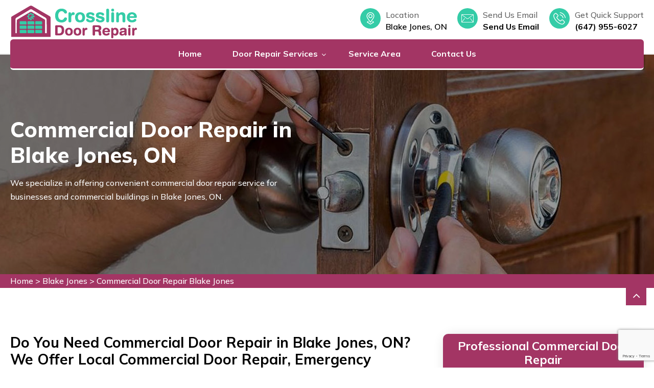

--- FILE ---
content_type: text/html
request_url: https://www.crosslinedoorrepair.ca/blake-jones/commercial-door-repair-blake-jones-on/
body_size: 11348
content:
<!doctype html>
<html class="no-js" lang="zxx">

<head>
 <meta name="viewport" content="width=device-width, initial-scale=1, shrink-to-fit=no">
        <meta name="description" content="We offer quality Commercial Door Repair in Blake Jones, ON. We are the top-rated commercial door repair company and we have experts for emergency commercial door repair and 24 hour commercial door repair across Blake Jones, ON." />
        <meta name="keywords" content="commercial door repair Blake Jones, commercial door repair near me Blake Jones, commercial door repair service Blake Jones, 24 hour commercial door repair Blake Jones, emergency commercial door repair Blake Jones, local commercial door repair Blake Jones, commercial door repair company Blake Jones" />
        <link rel="icon" href="/userfiles/logo/crossline-door-repair-favicon.png" sizes="35x35" type="image/png">
      <title>Commercial Door Repair Blake Jones, ON - Local Commercial Door Repair Service</title>
          <meta name="robots" content="index, follow">
          <meta http-equiv="Content-Type" content="text/html; charset=utf-8">
          <meta name="language" content="English">
          <meta name="revisit-after" content="7 days">
          <link rel="canonical" href="https://www.crosslinedoorrepair.ca/blake-jones/commercial-door-repair-blake-jones-on/" />
          <meta property="og:title" content="Commercial Door Repair Blake Jones, ON - Local Commercial Door Repair Service" />
          <meta property="og:description" content="We offer quality Commercial Door Repair in Blake Jones, ON. We are the top-rated commercial door repair company and we have experts for emergency commercial door repair and 24 hour commercial door repair across Blake Jones, ON." />
          <meta property="og:image" content="/userfiles/images/banner/commercial-door-repair.jpg" />
          <meta name="viewport" content="width=device-width, initial-scale=1, shrink-to-fit=no">
    
    <!-- BOOTSTRAP STYLE SHEET -->
    <link rel="stylesheet" type="text/css" href="/assets/css/bootstrap.min.css">
    <!-- FONTAWESOME STYLE SHEET -->
    <link rel="stylesheet" type="text/css" href="/assets/css/font-awesome.min.css" />
    <!-- OWL CAROUSEL STYLE SHEET -->
    <link rel="stylesheet" type="text/css" href="/assets/css/owl.carousel.min.css">
  
    <!-- MAGNIFIC POPUP STYLE SHEET -->
    <link rel="stylesheet" type="text/css" href="/assets/css/magnific-popup.min.css">
   
    <!-- MAIN STYLE SHEET -->
    <link rel="stylesheet" type="text/css" href="/assets/css/style.css">
    <!-- FLATICON STYLE SHEET -->
    <link rel="stylesheet" type="text/css" href="/assets/css/flaticon.min.css">
    <!-- Lc light box popup -->
    <link rel="stylesheet" href="/assets/css/lc_lightbox.css" />     
    <!-- Price Range Slider -->
    <link rel="stylesheet" href="/assets/css/bootstrap-slider.min.css" />


    <!-- THEME COLOR CHANGE STYLE SHEET -->
    <link rel="stylesheet" class="skin" type="text/css" href="/assets/css/skin-1.css">
    <!-- SIDE SWITCHER STYLE SHEET -->
    <link rel="stylesheet" type="text/css" href="/assets/css/switcher.css">
    
    <!-- REVOLUTION SLIDER CSS -->
    <link rel="stylesheet" type="text/css" href="/assets/plugins/revolution/revolution/css/settings.css">
    <!-- REVOLUTION NAVIGATION STYLE -->
    <link rel="stylesheet" type="text/css" href="/assets/plugins/revolution/revolution/css/navigation.css">

</head>

<body>
    <div class="call-box d-md-none">
<div class="call-number"><span>Call for Quick and Reliable Service</span>
<h4>(647) 955-6027</h4>
</div>
<a class="mobile-icon float d-lg-none" href="tel:(647) 955-6027"><i class="fa fa-phone" aria-hidden="true"></i> </a></div>
	
    <!-- HEADER START -->
<header class="site-header header-style-2 mobile-sider-drawer-menu">
<div class="header-style-2-content">
<div class="header-middle-wraper">
<div class="container">
<div class="header-middle d-flex justify-content-between align-items-center">
<div class="logo-header">
<div class="logo-header-inner logo-header-one"><a href="/"><img alt="Expert Residential And Commercial Door Repair in Blake Jones, ON" src="/userfiles/logo/crossline-door-repair.png" /> </a></div>
</div>

<div class="header-info-wraper">
<div class="header-info">
<ul>
	<li>
	<div class="wt-icon-box-wraper  left">
	<div class="wt-icon-box-xs site-bg-primary radius"><span class="icon-cell site-text-white"><i class="flaticon-location"></i></span></div>

	<div class="icon-content">
	<p>Location</p>

	<h5 class="wt-tilte">Blake Jones, ON</h5>
	</div>
	</div>
	</li>
	<li>
	<div class="wt-icon-box-wraper  left">
	<div class="wt-icon-box-xs site-bg-primary radius"><span class="icon-cell site-text-white"><i class="flaticon-mail"></i></span></div>

	<div class="icon-content">
	<p>Send Us Email</p>

	<h5 class="wt-tilte"><a href="mailto:crossline.doorrepair@gmail.com">Send Us Email</a></h5>
	</div>
	</div>
	</li>
	<li>
	<div class="wt-icon-box-wraper left">
	<div class="wt-icon-box-xs site-bg-primary radius"><span class="icon-cell site-text-white"><i class="flaticon-phone-call"></i></span></div>

	<div class="icon-content">
	<p>Get Quick Support</p>

	<h5 class="wt-tilte"><a href="tel:(647) 955-6027">(647) 955-6027</a></h5>
	</div>
	</div>
	</li>
</ul>
</div>
</div>
</div>
</div>
</div>

<div class="header-bottom">
<div class="sticky-header main-bar-wraper  navbar-expand-lg">
<div class="main-bar header-bottom">
<div class="container-block clearfix">
<div class="navigation-bar"><a class="phnn-btnn d-lg-none d-block" href="tel:(647) 955-6027">(647) 955-6027</a> <!-- NAV Toggle Button --><button class="navbar-toggler collapsed" data-target=".header-nav" data-toggle="collapse" id="mobile-side-drawer" type="button"><span class="sr-only">Toggle navigation</span> <span class="icon-bar icon-bar-first"></span> <span class="icon-bar icon-bar-two"></span> <span class="icon-bar icon-bar-three"></span></button><!-- MAIN Vav -->

<div class="nav-animation header-nav navbar-collapse collapse d-flex justify-content-center">
<ul class="nav navbar-nav">
	<li><a href="/">Home</a></li>
	<li><a href="javascript:void(0);">Door Repair Services</a>
	<ul class="sub-menu">
		<li><a class="main" href="/blake-jones/commercial-door-repair-blake-jones-on/">Commercial Door Repair</a></li>
		<li><a class="main" href="/blake-jones/residential-door-repair-blake-jones-on/">Residential Door Repair</a></li>
		<li><a class="main" href="/blake-jones/patio-sliding-door-repair-blake-jones-on/">Patio Sliding Door Repair</a></li>
		<li><a class="main" href="/blake-jones/garage-door-repair-blake-jones-on/">Garage Door Repair</a></li>
		<li><a class="main" href="/blake-jones/glass-door-repair-blake-jones-on/">Glass Door Repair</a></li>
		<li><a class="main" href="/blake-jones/metal-door-repair-blake-jones-on/">Metal Door Repair</a></li>
		<li><a class="main" href="/blake-jones/new-door-installation-blake-jones-on/">New Door Installation</a></li>
		<li><a class="main" href="/blake-jones/storefront-doors-services-blake-jones-on/">Storefront Doors Services</a></li>
		<li><a class="main" href="/blake-jones/automatic-door-systems-blake-jones-on/">Automatic Door Systems</a></li>
		<li><a class="main" href="/blake-jones/access-control-system-blake-jones-on/">Access Control System</a></li>
	</ul>
	</li>
	<li><a href="/service-area/">Service Area</a></li>
	<li><a href="/contact-us/">Contact Us</a></li>
</ul>
</div>
</div>
</div>
</div>
</div>
</div>
</div>
</header>
<!-- HEADER END -->

    <main>
      <div class="page-wraper">
<div class="page-title-area overlay" style="background-image:url(/userfiles/images/banner/commercial-door-repair.jpg);">
<div class="container">
<div class="row align-items-center">
<div class="col-8 col-md-6 col-lg-6 col-sm-6">
<div class="slide__content">
<h1 class="wt-title mb-3">Commercial Door Repair in Blake Jones, ON</h1>

<p>We specialize in offering convenient commercial door repair service for businesses and commercial buildings in Blake Jones, ON.</p>
<a class="site-button btn-hover-animation" href="tel:(647) 955-6027"><i class="flaticon-right">(647) 955-6027</i></a></div>
</div>
</div>
</div>
</div>
</div>
<div class="brd">
<div class="container">
<div class="row">
<div class="col-sm-12"><a href="/">Home</a> &gt; <a href="/blake-jones/door-repair-blake-jones-on/">Blake Jones</a> &gt; <a href="/blake-jones/commercial-door-repair-blake-jones-on/">Commercial Door Repair Blake Jones</a></div>
</div>
</div>
</div>


<div class="section-full  blog-section bg-white">
<div class="container"><!-- BLOG SECTION START -->
<div class="section-content">
<div class="row d-flex justify-content-center">
<div class="col-xl-8 col-lg-8 col-md-8 col-sm-12 m-b30"><!-- BLOG START -->
<div class="blog-post-single-outer">
<div class="blog-post-style-2 blog-post-single bg-white">
<div class="wt-post-title ">
<h2>Do You Need Commercial Door Repair in Blake Jones, ON? We Offer Local Commercial Door Repair, Emergency Commercial Door Repair, And All Types Of Commercial Door Repair Service Near You in Blake Jones, ON.</h2>

<p>Door Repair can be a hassle, and it's not always clear who to call. You might not know this, but Commercial Doors are different than Residential Doors. They require a different kind of expertise, and often times the wrong company is called for the job. This can lead to more problems and more expenses for you in the long run. We are <strong>Commercial Door Repair Experts</strong>. We know how to fix your door quickly and efficiently so that you can get back to business as usual. Plus, our prices are very competitive, so you won't have to break the bank to get the help you need. CrossLine Door repair is here to help. We are a <strong>Professional Door Repair Company</strong> with years of experience in the industry. We offer quality work at an affordable price, so you can rest assured that your door will be repaired properly and quickly.</p>

<p><img src="https://www.crosslinedoorrepair.ca/imggen/commercial-door-repair-blake-jones-ontario.webp" alt="Commercial Door Repair Blake Jones - Ontario" loading="lazy" /></p>

<h2>Commercial Door Repair Near You in Blake Jones, ON</h2>

<p>Doors are an important part of any business, but when they break, it can be a huge hassle. A broken door can mean a loss in business and money. Not to mention the inconvenience it causes customers and employees. CrossLine Door repair is here to help you with Commercial Door Repair Near You in Blake Jones, ON. We have years of experience in <strong>Repairing Doors</strong> in Blake Jones, ON, and our technicians are licensed and insured. We will work quickly to get your door repaired so you can get back to business as usual. We are that company. With years of experience in the field, our <strong>Expert Door Repair Technicians</strong> are licensed and insured for your peace of mind. We understand how important it is for your business to stay up and running, so we work quickly and efficiently to get the job done right - the first time. Contact us today at <a href="tel:(647) 955-6027"><strong>(647) 955-6027</strong></a> for all of your commercial door repair needs.</p>

<h3>Commercial Door Repair Service in Blake Jones, ON</h3>

<p>You're a business owner in Blake Jones, ON, and you need to find a <strong>Reputable Door Repair Company</strong> that offers Commercial Door Repair services. It can be hard to find a reliable company that offers quality Commercial Door Repair services. Oftentimes, businesses have to settle for poor service or high rates. Commercial Door Repair Service in Blake Jones, ON is the answer. We offer affordable rates, reliable service, and <strong>Quality Door Repair Workmanship</strong>. We're proud to be the go-to company for Commercial Door Repair in Blake Jones, ON. Commercial Door Repair Service in Blake Jones, ON is here to help. We offer fast, affordable service for businesses of all sizes. We understand the importance of keeping your business running smoothly, so we'll work quickly and efficiently to get your door fixed as soon as possible.</p>

<p><img alt="Commercial Door Repair Service in Blake Jones, ON" class="thumb-img" src="/userfiles/images/inner/commercial-door-repair-service.jpg" /></p>

<h3>24 Hour Commercial Door Repair Service in Blake Jones, ON</h3>

<p>Your business needs a commercial door repair but you don't have the time to search for a reliable company. You need a <strong>Commercial Door Repaired</strong> but don't know where to start. Not only do you have to find a reputable company, but you also have to factor in the cost and availability of service. CrossLine Door repair offers quality 24 Hour Commercial Door Repair Service in Blake Jones, ON at an affordable price. We are available 24 hours a day, 7 days a week, and we offer estimates. We are a 24 Hour Commercial Door Repair Service in Blake Jones, ON that provides quality workmanship and <strong>Reliable Commercial Door Repair Service</strong>. We understand the importance of keeping your business safe and secure, and we are here to help.</p>

<h2>Emergency Commercial Door Repair in Blake Jones, ON</h2>

<p>Your business needs a reliable emergency commercial door repair service that can be counted on when things go wrong. A broken door can lead to all sorts of problems for your business, from lost customers and decreased productivity to security risks. We offer <strong>Complete Emergency Commercial Door Repair Solutions</strong> in Blake Jones, ON. Our Emergency Commercial Door Repair in Blake Jones, ON Service is here to help. We provide fast, reliable service 24 hours a day, 7 days a week so that you can get your business back up and running as quickly as possible. We are available 24/7 to help you and we also provide <a href="/blake-jones/residential-door-repair-blake-jones-on/"><strong>Residential Door Repair in Blake Jones, ON</strong></a>.</p>

<h2>Local Commercial Door Repair in Blake Jones, ON</h2>

<p>You need Local Commercial Door Repair in Blake Jones, ON, but don't know who to call. There are a lot of companies that offer Local Commercial Door Repair in Blake Jones, ON, but how do you know which one is the best? We are the <strong>Leading Experts For Local Commercial Door Repair</strong> in Blake Jones, ON. We have been providing quality service for years and have a reputation for excellence. We are the leading experts for Local Commercial Door Repair in Blake Jones, ON. Our team of professionals has years of experience <strong>Repairing Doors For Businesses</strong> just like yours. We pride ourselves on our professionalism and unique approach to door repair. We understand that each business is different, and we tailor our repairs accordingly.</p>

<p><img alt="Local Commercial Door Repair in Blake Jones, ON" class="thumb-img" src="/userfiles/images/inner/local-commercial-door-repair.jpg" /></p>

<h3>Commercial Door Repair Company in Blake Jones, ON</h3>

<p>Door Repair can be a daunting task, but it is a necessary one for businesses of all types. Commercial door repair is often seen as a necessary evil. It's expensive, time-consuming, and can be difficult to find a <strong>Qualified Commercial Door Repair Company</strong> to do the work. We are a Commercial Door Repair Company in Blake Jones, ON that provides quality work at an affordable price. We have years of experience in the industry and are qualified to handle any repair job you may need to be done. We are the best Commercial Door Repair Company in Blake Jones, ON. We provide <strong>Quality Door Repair Work </strong>in Blake Jones, ON. We have the experience and qualifications to do the job right, and we won't overcharge you.</p>
</div>
</div>
</div>
</div>
<aside class="side-bar col-xl-4 col-lg-4 col-md-4 col-sm-12 rightSidebar  m-b30">
<div class="sidebar-block widget recent-posts-entry mb-5 widget-categories">
<div class="sidebar-heading widget-title">
<h3>Professional Commercial Door Repair</h3>
</div>

<div class="sidebar-content">
<div class="widget-content">
<ul class="list-unstyled" id="active-menu">
	<li><a href="/blake-jones/commercial-door-repair-blake-jones-on/"><span>Commercial Door Repair</span><i class="fa fa-arrow-right"></i></a></li>
	<li><a href="/blake-jones/residential-door-repair-blake-jones-on/"><span>Residential Door Repair</span><i class="fa fa-arrow-right"></i></a></li>
	<li><a href="/blake-jones/patio-sliding-door-repair-blake-jones-on/"><span>Patio Sliding Door Repair</span><i class="fa fa-arrow-right"></i></a></li>
	<li><a href="/blake-jones/garage-door-repair-blake-jones-on/"><span>Garage Door Repair</span><i class="fa fa-arrow-right"></i></a></li>
	<li><a href="/blake-jones/glass-door-repair-blake-jones-on/"><span>Glass Door Repair</span><i class="fa fa-arrow-right"></i></a></li>
</ul>
</div>
</div>
</div>

<div class="sidebar-block widget recent-posts-entry mb-5">
<div class="sidebar-heading widget-title">
<h3>Blake Jones Map</h3>
</div>

<div class="sidebar-content">
<p><iframe frameborder="0" height="450" marginheight="0" marginwidth="0" scrolling="no" src="https://maps.google.com/maps?width=100%&amp;height=600&amp;hl=en&amp;q=Blake Jones%20Ontario&amp;ie=UTF8&amp;t=&amp;z=7&amp;iwloc=B&amp;output=embed" width="100%">km radius map</iframe></p>
</div>
</div>

<div class="sidebar-block widget recent-posts-entry mb-5">
<div class="sidebar-heading widget-title">
<h3>Blake Jones Information</h3>
</div>

<div class="sidebar-content"></div>
</div>
</aside>
</div>
</div>
</div>
</div>
<div class="quote-teaser scroll-to-block">
<div class="container-fluid">
<div class="quote-teaser-title" id="serviceText">
<h3>Schedule Service</h3>

<p>Get in touch with the residential&nbsp;&amp; commercial door repair experts for all types of door repair&nbsp;services today.</p>
</div>

<div id="Schedule">
<div class="expMessage">&nbsp;</div>

<form action="#" id="contactUs" method="post">
<div class="row">
<div class="col-sm-10">
<div class="col-sm-3">
<div class="form-group"><input class="form-control required" name="formInput[name]" placeholder="Name" type="text" /></div>
</div>

<div class="col-sm-3">
<div class="form-group"><input class="form-control required" name="formInput[email]" placeholder="Email" type="email" /></div>
</div>

<div class="col-sm-3">
<div class="form-group"><input class="form-control required" id="mobile" name="formInput[phone]" placeholder="Phone" type="text" /></div>
</div>

<div class="col-sm-3">
<div class="form-group"><textarea class="form-control required" cols="30" name="formInput[message]" placeholder="Message" rows="1"></textarea></div>
</div>
</div>

<div class="col-sm-2">
<div class="g-recaptcha" data-callback="setResponse" data-sitekey="6LenayksAAAAALrHMOAPhLmnZ0vZu_9cL3s5253f" data-size="invisible">&nbsp;</div>
<input id="captcha-response" name="captcha-response" type="hidden" /> <!-- END Captcha Start --><button class="site-button btnn btn-hover-animation" type="submit"><i class="flaticon-right"></i>Submit Now</button></div>
<input name="action" type="hidden" value="submitform" />&nbsp;</div>
</form>
</div>
</div>
</div>
<!-- TESTIMONIALS SECTION START -->
<div class="section-full bg-cover testimonial-section bg-cover bg-center overlay-wraper" style="background-image:url(/userfiles/images/home/testimonial.jpg);">

<div class="container">
   <h4>Praise From Our Happy Clients About Our Commercial Door Repair</h4>
<div class="testimonial2-outer"><!-- TITLE START--><!-- TITLE END-->
<div class="section-content">
<div class="testimonial-3-content owl-one owl-carousel owl-btn-vertical-center m-b30"><!--block 1-->
<div class="item">
<div class="testimonial-3">
<div class="testimonial-content">
<div class="testimonial-detail clearfix">
<span class="testimonial-info">David Yang</span>
</div>

<div class="testimonial-text">
<p>"My garage door gives access to my property, and I was feeling very anxious because the garage door was broken. Luckily somebody told me about CrossLine Door repair, and I got to say these guys live up to their name. Their Garage door repair service is fantastic."</p>
<i class="flaticon-quote-1"></i></div>
</div>
</div>
</div>
<!--block 4-->

<div class="item">
<div class="testimonial-3">
<div class="testimonial-content">
<div class="testimonial-detail clearfix">
<span class="testimonial-info">Bruce Gaston</span>
</div>

<div class="testimonial-text">
<p>"I had to contact the team of CrossLine Door repair when my I need patio sliding door repair. All I can say is this: they are true professionals! Their ability to act friendly, and still get the job done professionally is outstanding. Definitely recommend!"</p>
<i class="flaticon-quote-1"></i></div>
</div>
</div>
</div>
</div>
</div>
</div>
</div>
</div>
<!-- TESTIMONIALS  SECTION End -->

<section class="padding-50px-tb btm-cities">
<div class="container">
<div class="row">
<div class="col-sm-12">
<div class="text-center">
<h4>Areas We Serve For Commercial Door Repair in Ontario</h4>
</div>
<ul class="ul3"><li ><a href="/agincourt/commercial-door-repair-agincourt-on/">Agincourt</a></li><li ><a href="/ajax/commercial-door-repair-ajax-on/">Ajax</a></li><li ><a href="/albion-islington-square/commercial-door-repair-albion-islington-square-on/">Albion Islington Square</a></li><li ><a href="/alderwood/commercial-door-repair-alderwood-on/">Alderwood</a></li><li ><a href="/amesbury/commercial-door-repair-amesbury-on/">Amesbury</a></li><li ><a href="/annex/commercial-door-repair-annex-on/">Annex</a></li><li ><a href="/armadale/commercial-door-repair-armadale-on/">Armadale</a></li><li ><a href="/armour-heights/commercial-door-repair-armour-heights-on/">Armour Heights</a></li><li ><a href="/aurora/commercial-door-repair-aurora-on/">Aurora</a></li><li ><a href="/baby-point/commercial-door-repair-baby-point-on/">Baby Point</a></li><li ><a href="/banbury/commercial-door-repair-banbury-on/">Banbury</a></li><li ><a href="/bathurst-manor/commercial-door-repair-bathurst-manor-on/">Bathurst Manor</a></li><li ><a href="/bay-street/commercial-door-repair-bay-street-on/">Bay Street</a></li><li ><a href="/bayview/commercial-door-repair-bayview-on/">Bayview</a></li><li ><a href="/bayview-village/commercial-door-repair-bayview-village-on/">Bayview Village</a></li><li ><a href="/beaconsfield-village/commercial-door-repair-beaconsfield-village-on/">Beaconsfield Village</a></li><li ><a href="/bedford-park/commercial-door-repair-bedford-park-on/">Bedford Park</a></li><li ><a href="/beechborough/commercial-door-repair-beechborough-on/">Beechborough</a></li><li ><a href="/bendale/commercial-door-repair-bendale-on/">Bendale</a></li><li ><a href="/bermondsey/commercial-door-repair-bermondsey-on/">Bermondsey</a></li><li ><a href="/birch-cliff/commercial-door-repair-birch-cliff-on/">Birch Cliff</a></li><li ><a href="/black-creek/commercial-door-repair-black-creek-on/">Black Creek</a></li><li ><a href="/blake-jones/commercial-door-repair-blake-jones-on/">Blake Jones</a></li><li ><a href="/bloor-st/commercial-door-repair-bloor-st-on/">Bloor st</a></li><li ><a href="/bloordale/commercial-door-repair-bloordale-on/">Bloordale</a></li><li ><a href="/bracondale-hill/commercial-door-repair-bracondale-hill-on/">Bracondale Hill</a></li><li ><a href="/brampton/commercial-door-repair-brampton-on/">Brampton</a></li><li ><a href="/branson/commercial-door-repair-branson-on/">Branson</a></li><li ><a href="/briar-hill/commercial-door-repair-briar-hill-on/">Briar Hill</a></li><li ><a href="/broadview/commercial-door-repair-broadview-on/">Broadview</a></li><li ><a href="/brockton/commercial-door-repair-brockton-on/">Brockton</a></li><li ><a href="/brookhaven/commercial-door-repair-brookhaven-on/">Brookhaven</a></li><li ><a href="/burlington/commercial-door-repair-burlington-on/">Burlington</a></li><li ><a href="/cabbagetown/commercial-door-repair-cabbagetown-on/">Cabbagetown</a></li><li ><a href="/caledonia/commercial-door-repair-caledonia-on/">Caledonia</a></li><li ><a href="/caledonia-rd/commercial-door-repair-caledonia-rd-on/">Caledonia Rd</a></li><li ><a href="/carleton/commercial-door-repair-carleton-on/">Carleton</a></li><li ><a href="/casa-loma/commercial-door-repair-casa-loma-on/">Casa Loma</a></li><li ><a href="/centennial/commercial-door-repair-centennial-on/">Centennial</a></li><li ><a href="/chaplin/commercial-door-repair-chaplin-on/">Chaplin</a></li><li ><a href="/chinatown/commercial-door-repair-chinatown-on/">Chinatown</a></li><li ><a href="/church/commercial-door-repair-church-on/">Church</a></li><li ><a href="/city-place/commercial-door-repair-city-place-on/">City Place</a></li><li ><a href="/clairlea/commercial-door-repair-clairlea-on/">Clairlea</a></li><li ><a href="/clairville/commercial-door-repair-clairville-on/">Clairville</a></li><li ><a href="/clanton/commercial-door-repair-clanton-on/">Clanton</a></li><li ><a href="/cliffcrest/commercial-door-repair-cliffcrest-on/">Cliffcrest</a></li><li ><a href="/cliffside/commercial-door-repair-cliffside-on/">Cliffside</a></li><li ><a href="/college-street/commercial-door-repair-college-street-on/">College street</a></li><li ><a href="/concord/commercial-door-repair-concord-on/">Concord</a></li><li ><a href="/corso-italia/commercial-door-repair-corso-italia-on/">Corso Italia</a></li><li ><a href="/crescent-town/commercial-door-repair-crescent-town-on/">Crescent Town</a></li><li ><a href="/danforth/commercial-door-repair-danforth-on/">Danforth</a></li><li ><a href="/davenport/commercial-door-repair-davenport-on/">Davenport</a></li><li ><a href="/davisville-village/commercial-door-repair-davisville-village-on/">Davisville Village</a></li><li ><a href="/deer-park/commercial-door-repair-deer-park-on/">Deer Park</a></li><li ><a href="/don-mills/commercial-door-repair-don-mills-on/">Don Mills</a></li><li ><a href="/don-valley/commercial-door-repair-don-valley-on/">Don Valley</a></li><li ><a href="/dorset-park/commercial-door-repair-dorset-park-on/">Dorset Park</a></li><li ><a href="/dovercourt/commercial-door-repair-dovercourt-on/">Dovercourt</a></li><li ><a href="/downsview/commercial-door-repair-downsview-on/">Downsview</a></li><li ><a href="/downtown-toronto/commercial-door-repair-downtown-toronto-on/">Downtown Toronto</a></li><li ><a href="/dufferin-grove/commercial-door-repair-dufferin-grove-on/">Dufferin Grove</a></li><li ><a href="/dundas-street/commercial-door-repair-dundas-street-on/">Dundas Street</a></li><li ><a href="/earlsco/commercial-door-repair-earlsco-on/">Earlsco</a></li><li ><a href="/east-toronto/commercial-door-repair-east-toronto-on/">East Toronto</a></li><li ><a href="/east-york/commercial-door-repair-east-york-on/">East York</a></li><li ><a href="/eatonville/commercial-door-repair-eatonville-on/">Eatonville</a></li><li ><a href="/edenbridge/commercial-door-repair-edenbridge-on/">Edenbridge</a></li><li ><a href="/eglinton-street/commercial-door-repair-eglinton-street-on/">Eglinton Street</a></li><li ><a href="/elms/commercial-door-repair-elms-on/">Elms</a></li><li ><a href="/emery-village/commercial-door-repair-emery-village-on/">Emery Village</a></li><li ><a href="/englemount/commercial-door-repair-englemount-on/">Englemount</a></li><li ><a href="/eringate/commercial-door-repair-eringate-on/">Eringate</a></li><li ><a href="/etobicoke/commercial-door-repair-etobicoke-on/">Etobicoke</a></li><li ><a href="/etobicoke-west-mall/commercial-door-repair-etobicoke-west-mall-on/">Etobicoke West Mall</a></li><li ><a href="/fairbank/commercial-door-repair-fairbank-on/">Fairbank</a></li><li ><a href="/finch/commercial-door-repair-finch-on/">Finch</a></li><li ><a href="/five-points/commercial-door-repair-five-points-on/">Five Points</a></li><li ><a href="/flemingdon/commercial-door-repair-flemingdon-on/">Flemingdon</a></li><li ><a href="/forest-hill/commercial-door-repair-forest-hill-on/">Forest Hill</a></li><li ><a href="/fort-york/commercial-door-repair-fort-york-on/">Fort York</a></li><li ><a href="/gerrard/commercial-door-repair-gerrard-on/">Gerrard</a></li><li ><a href="/glen-park/commercial-door-repair-glen-park-on/">Glen Park</a></li><li ><a href="/glenfield/commercial-door-repair-glenfield-on/">Glenfield</a></li><li ><a href="/golden-mile/commercial-door-repair-golden-mile-on/">Golden Mile</a></li><li ><a href="/greektown/commercial-door-repair-greektown-on/">Greektown</a></li><li ><a href="/greenwood/commercial-door-repair-greenwood-on/">Greenwood</a></li><li ><a href="/guildwood/commercial-door-repair-guildwood-on/">Guildwood</a></li><li ><a href="/hamilton/commercial-door-repair-hamilton-on/">Hamilton</a></li><li ><a href="/harbord-street/commercial-door-repair-harbord-street-on/">Harbord Street</a></li><li ><a href="/harbourfront/commercial-door-repair-harbourfront-on/">Harbourfront</a></li><li ><a href="/henry-farm/commercial-door-repair-henry-farm-on/">Henry Farm</a></li><li ><a href="/high-park/commercial-door-repair-high-park-on/">High Park</a></li><li ><a href="/highland-creek/commercial-door-repair-highland-creek-on/">Highland Creek</a></li><li ><a href="/hillcrest/commercial-door-repair-hillcrest-on/">Hillcrest</a></li><li ><a href="/hoggs-hollow/commercial-door-repair-hoggs-hollow-on/">Hoggs Hollow</a></li><li ><a href="/humber/commercial-door-repair-humber-on/">Humber</a></li><li ><a href="/humberlea/commercial-door-repair-humberlea-on/">Humberlea</a></li><li ><a href="/humbermede/commercial-door-repair-humbermede-on/">Humbermede</a></li><li ><a href="/humberwoo/commercial-door-repair-humberwoo-on/">Humberwoo</a></li><li ><a href="/humewood/commercial-door-repair-humewood-on/">Humewood</a></li><li ><a href="/ionview/commercial-door-repair-ionview-on/">Ionview</a></li><li ><a href="/islington/commercial-door-repair-islington-on/">Islington</a></li><li ><a href="/jamestown/commercial-door-repair-jamestown-on/">Jamestown</a></li><li ><a href="/jane-street/commercial-door-repair-jane-street-on/">Jane Street</a></li><li ><a href="/junction/commercial-door-repair-junction-on/">Junction</a></li><li ><a href="/keelesdale/commercial-door-repair-keelesdale-on/">Keelesdale</a></li><li ><a href="/kennedy-road/commercial-door-repair-kennedy-road-on/">Kennedy Road</a></li><li ><a href="/kensington-market/commercial-door-repair-kensington-market-on/">Kensington Market</a></li><li ><a href="/king-city/commercial-door-repair-king-city-on/">King City</a></li><li ><a href="/king-west/commercial-door-repair-king-west-on/">King West</a></li><li ><a href="/kingsview/commercial-door-repair-kingsview-on/">Kingsview</a></li><li ><a href="/kingsway/commercial-door-repair-kingsway-on/">Kingsway</a></li><li ><a href="/knob-hill/commercial-door-repair-knob-hill-on/">Knob Hill</a></li><li ><a href="/koreatown/commercial-door-repair-koreatown-on/">Koreatown</a></li><li ><a href="/l-amoreaux/commercial-door-repair-l-amoreaux-on/">L Amoreaux</a></li><li ><a href="/lakeshore/commercial-door-repair-lakeshore-on/">Lakeshore</a></li><li ><a href="/lambton/commercial-door-repair-lambton-on/">Lambton</a></li><li ><a href="/lansing/commercial-door-repair-lansing-on/">Lansing</a></li><li ><a href="/lawrence/commercial-door-repair-lawrence-on/">Lawrence</a></li><li ><a href="/leaside/commercial-door-repair-leaside-on/">Leaside</a></li><li ><a href="/ledbury/commercial-door-repair-ledbury-on/">Ledbury</a></li><li ><a href="/liberty-village/commercial-door-repair-liberty-village-on/">Liberty Village</a></li><li ><a href="/little-italy/commercial-door-repair-little-italy-on/">Little Italy</a></li><li ><a href="/little-portugal/commercial-door-repair-little-portugal-on/">Little Portugal</a></li><li ><a href="/little-tibet/commercial-door-repair-little-tibet-on/">Little Tibet</a></li><li ><a href="/long-branch/commercial-door-repair-long-branch-on/">Long Branch</a></li><li ><a href="/lytton/commercial-door-repair-lytton-on/">Lytton</a></li><li ><a href="/malvern/commercial-door-repair-malvern-on/">Malvern</a></li><li ><a href="/maple-leaf/commercial-door-repair-maple-leaf-on/">Maple Leaf</a></li><li ><a href="/markham/commercial-door-repair-markham-on/">Markham</a></li><li ><a href="/markland/commercial-door-repair-markland-on/">Markland</a></li><li ><a href="/marlee/commercial-door-repair-marlee-on/">Marlee</a></li><li ><a href="/maryvale/commercial-door-repair-maryvale-on/">Maryvale</a></li><li ><a href="/midtown-toronto/commercial-door-repair-midtown-toronto-on/">Midtown Toronto</a></li><li ><a href="/milton/commercial-door-repair-milton-on/">Milton</a></li><li ><a href="/mimico/commercial-door-repair-mimico-on/">Mimico</a></li><li ><a href="/mirvish/commercial-door-repair-mirvish-on/">Mirvish</a></li><li ><a href="/mississauga/commercial-door-repair-mississauga-on/">Mississauga</a></li><li ><a href="/moore-park/commercial-door-repair-moore-park-on/">Moore Park</a></li><li ><a href="/morningside/commercial-door-repair-morningside-on/">Morningside</a></li><li ><a href="/moss-park/commercial-door-repair-moss-park-on/">Moss Park</a></li><li ><a href="/mount-dennis/commercial-door-repair-mount-dennis-on/">Mount Dennis</a></li><li ><a href="/mount-olive/commercial-door-repair-mount-olive-on/">Mount Olive</a></li><li ><a href="/mount-pleasant/commercial-door-repair-mount-pleasant-on/">Mount Pleasant</a></li><li ><a href="/newmarket/commercial-door-repair-newmarket-on/">Newmarket</a></li><li ><a href="/newtonbrook/commercial-door-repair-newtonbrook-on/">Newtonbrook</a></li><li ><a href="/newtoronto/commercial-door-repair-newtoronto-on/">NewToronto</a></li><li ><a href="/niagara/commercial-door-repair-niagara-on/">Niagara</a></li><li ><a href="/north-toronto/commercial-door-repair-north-toronto-on/">North Toronto</a></li><li ><a href="/north-york-city-centre/commercial-door-repair-north-york-city-centre-on/">North York City Centre</a></li><li ><a href="/northcliffe/commercial-door-repair-northcliffe-on/">Northcliffe</a></li><li ><a href="/o-connor/commercial-door-repair-o-connor-on/">O'Connor</a></li><li ><a href="/oakridge/commercial-door-repair-oakridge-on/">Oakridge</a></li><li ><a href="/oakville/commercial-door-repair-oakville-on/">Oakville</a></li><li ><a href="/oakwood/commercial-door-repair-oakwood-on/">Oakwood</a></li><li ><a href="/old-mill/commercial-door-repair-old-mill-on/">Old Mill</a></li><li ><a href="/ordinance-triangle/commercial-door-repair-ordinance-triangle-on/">Ordinance Triangle</a></li><li ><a href="/palmerston/commercial-door-repair-palmerston-on/">Palmerston</a></li><li ><a href="/pape-village/commercial-door-repair-pape-village-on/">Pape Village</a></li><li ><a href="/parkdale/commercial-door-repair-parkdale-on/">Parkdale</a></li><li ><a href="/parkview/commercial-door-repair-parkview-on/">Parkview</a></li><li ><a href="/parkway/commercial-door-repair-parkway-on/">Parkway</a></li><li ><a href="/parkwoods/commercial-door-repair-parkwoods-on/">Parkwoods</a></li><li ><a href="/pearson-airpot/commercial-door-repair-pearson-airpot-on/">Pearson Airpot</a></li><li ><a href="/pickering/commercial-door-repair-pickering-on/">Pickering</a></li><li ><a href="/playter/commercial-door-repair-playter-on/">Playter</a></li><li ><a href="/pleasant-view/commercial-door-repair-pleasant-view-on/">Pleasant View</a></li><li ><a href="/port-union/commercial-door-repair-port-union-on/">Port Union</a></li><li ><a href="/princess-gardens/commercial-door-repair-princess-gardens-on/">Princess Gardens</a></li><li ><a href="/promenade/commercial-door-repair-promenade-on/">Promenade</a></li><li ><a href="/queen-street/commercial-door-repair-queen-street-on/">Queen Street</a></li><li ><a href="/queen-west/commercial-door-repair-queen-west-on/">Queen West</a></li><li ><a href="/queensway/commercial-door-repair-queensway-on/">Queensway</a></li><li ><a href="/regal-heights/commercial-door-repair-regal-heights-on/">Regal Heights</a></li><li ><a href="/regent-park/commercial-door-repair-regent-park-on/">Regent Park</a></li><li ><a href="/rexdale/commercial-door-repair-rexdale-on/">Rexdale</a></li><li ><a href="/richmond-hill/commercial-door-repair-richmond-hill-on/">Richmond Hill</a></li><li ><a href="/richview/commercial-door-repair-richview-on/">Richview</a></li><li ><a href="/riverdale/commercial-door-repair-riverdale-on/">Riverdale</a></li><li ><a href="/riverside/commercial-door-repair-riverside-on/">Riverside</a></li><li ><a href="/rockcliffe/commercial-door-repair-rockcliffe-on/">Rockcliffe</a></li><li ><a href="/roncesvalles/commercial-door-repair-roncesvalles-on/">Roncesvalles</a></li><li ><a href="/rosedale/commercial-door-repair-rosedale-on/">Rosedale</a></li><li ><a href="/rouge/commercial-door-repair-rouge-on/">Rouge</a></li><li ><a href="/runnymede/commercial-door-repair-runnymede-on/">Runnymede</a></li><li ><a href="/rustic/commercial-door-repair-rustic-on/">Rustic</a></li><li ><a href="/scarborough/commercial-door-repair-scarborough-on/">Scarborough</a></li><li ><a href="/seaton-village/commercial-door-repair-seaton-village-on/">Seaton Village</a></li><li ><a href="/sheppard/commercial-door-repair-sheppard-on/">Sheppard</a></li><li ><a href="/silverstone/commercial-door-repair-silverstone-on/">Silverstone</a></li><li ><a href="/silverthorn/commercial-door-repair-silverthorn-on/">Silverthorn</a></li><li ><a href="/smithfield/commercial-door-repair-smithfield-on/">Smithfield</a></li><li ><a href="/st-andrew/commercial-door-repair-st-andrew-on/">St. Andrew</a></li><li ><a href="/st-clair-gardens/commercial-door-repair-st-clair-gardens-on/">St. Clair Gardens</a></li><li ><a href="/st-lawrence/commercial-door-repair-st-lawrence-on/">St. Lawrence</a></li><li ><a href="/steeles/commercial-door-repair-steeles-on/">Steeles</a></li><li ><a href="/stonegate/commercial-door-repair-stonegate-on/">Stonegate</a></li><li ><a href="/summerhill/commercial-door-repair-summerhill-on/">Summerhill</a></li><li ><a href="/sunnybrook/commercial-door-repair-sunnybrook-on/">Sunnybrook</a></li><li ><a href="/sunnylea/commercial-door-repair-sunnylea-on/">Sunnylea</a></li><li ><a href="/swansea/commercial-door-repair-swansea-on/">Swansea</a></li><li ><a href="/tam-o-shanter-sullivan/commercial-door-repair-tam-o-shanter-sullivan-on/">Tam O'Shanter-Sullivan</a></li><li ><a href="/the-beaches/commercial-door-repair-the-beaches-on/">The Beaches</a></li><li ><a href="/the-bridle-path/commercial-door-repair-the-bridle-path-on/">The Bridle Path</a></li><li ><a href="/the-danforth/commercial-door-repair-the-danforth-on/">The Danforth</a></li><li ><a href="/the-elms/commercial-door-repair-the-elms-on/">The Elms</a></li><li ><a href="/the-junction/commercial-door-repair-the-junction-on/">The Junction</a></li><li ><a href="/the-kingsway/commercial-door-repair-the-kingsway-on/">The Kingsway</a></li><li ><a href="/the-peanut/commercial-door-repair-the-peanut-on/">The Peanut</a></li><li ><a href="/thistletown/commercial-door-repair-thistletown-on/">Thistletown</a></li><li ><a href="/thorncliffe/commercial-door-repair-thorncliffe-on/">Thorncliffe</a></li><li ><a href="/thorncrest-village/commercial-door-repair-thorncrest-village-on/">Thorncrest Village</a></li><li ><a href="/thornhill/commercial-door-repair-thornhill-on/">Thornhill</a></li><li ><a href="/tichester/commercial-door-repair-tichester-on/">Tichester</a></li><li ><a href="/toronto-entertainment-district/commercial-door-repair-toronto-entertainment-district-on/">Toronto Entertainment District</a></li><li ><a href="/toronto-island/commercial-door-repair-toronto-island-on/">Toronto Island</a></li><li ><a href="/toronto-lakeshore/commercial-door-repair-toronto-lakeshore-on/">Toronto Lakeshore</a></li><li ><a href="/trinity-bellwoods/commercial-door-repair-trinity-bellwoods-on/">Trinity Bellwoods</a></li><li ><a href="/university/commercial-door-repair-university-on/">University</a></li><li ><a href="/upper-village/commercial-door-repair-upper-village-on/">Upper Village</a></li><li ><a href="/toronto/commercial-door-repair-toronto-on/">Toronto</a></li><li ><a href="/uptown-toronto/commercial-door-repair-uptown-toronto-on/">Uptown Toronto</a></li><li ><a href="/vaughan/commercial-door-repair-vaughan-on/">Vaughan</a></li><li ><a href="/victoria-village/commercial-door-repair-victoria-village-on/">Victoria Village</a></li><li ><a href="/wallace-emerson/commercial-door-repair-wallace-emerson-on/">Wallace Emerson</a></li><li ><a href="/west-deane/commercial-door-repair-west-deane-on/">West Deane</a></li><li ><a href="/west-hill/commercial-door-repair-west-hill-on/">West Hill</a></li><li ><a href="/west-humber/commercial-door-repair-west-humber-on/">West Humber</a></li><li ><a href="/west-mall/commercial-door-repair-west-mall-on/">West Mall</a></li><li ><a href="/west-rouge/commercial-door-repair-west-rouge-on/">West Rouge</a></li><li ><a href="/west-toronto/commercial-door-repair-west-toronto-on/">West Toronto</a></li><li ><a href="/weston/commercial-door-repair-weston-on/">Weston</a></li><li ><a href="/wexford/commercial-door-repair-wexford-on/">Wexford</a></li><li ><a href="/whitby/commercial-door-repair-whitby-on/">Whitby</a></li><li ><a href="/willowdale/commercial-door-repair-willowdale-on/">Willowdale</a></li><li ><a href="/willowridge/commercial-door-repair-willowridge-on/">Willowridge</a></li><li ><a href="/woburn/commercial-door-repair-woburn-on/">Woburn</a></li><li ><a href="/woodbine/commercial-door-repair-woodbine-on/">Woodbine</a></li><li ><a href="/woodbridge/commercial-door-repair-woodbridge-on/">Woodbridge</a></li><li ><a href="/wychwood/commercial-door-repair-wychwood-on/">Wychwood</a></li><li ><a href="/yonge-and-eglinton/commercial-door-repair-yonge-and-eglinton-on/">Yonge and Eglinton</a></li><li ><a href="/yonge-and-finch/commercial-door-repair-yonge-and-finch-on/">Yonge and Finch</a></li><li ><a href="/yonge-and-sheppard/commercial-door-repair-yonge-and-sheppard-on/">Yonge and Sheppard</a></li><li ><a href="/yonge-lawrence-village/commercial-door-repair-yonge-lawrence-village-on/">Yonge Lawrence Village</a></li><li ><a href="/yonge-st/commercial-door-repair-yonge-st-on/">Yonge St</a></li><li ><a href="/yonge-st-clair/commercial-door-repair-yonge-st-clair-on/">Yonge-St.Clair</a></li><li ><a href="/york-eglinton/commercial-door-repair-york-eglinton-on/">York Eglinton</a></li><li ><a href="/york-mills/commercial-door-repair-york-mills-on/">York Mills</a></li><li ><a href="/york-university-heights/commercial-door-repair-york-university-heights-on/">York University Heights</a></li><li ><a href="/yorkdale/commercial-door-repair-yorkdale-on/">Yorkdale</a></li><li ><a href="/yorkville/commercial-door-repair-yorkville-on/">Yorkville</a></li></ul></div>
</div>
</div>
</section>

      
        <!-- blog area start -->
    </main>
    <button class="scroltop" style="display: inline-block;"><span class="fa fa-angle-up  relative" id="btn-vibrate"></span></button>
     <!-- FOOTER START -->
<footer class="site-footer footer-dark"><!-- FOOTER BLOCKES START -->
<div class="footer-top bg-cover">
<div class="container">
<div class="row">
<div class="col-lg-4 col-md-12">
<div class="widget widget_services">
<h3 class="widget-title">About CrossLine Door repair</h3>

<p>CrossLine Door repair employs only the most qualified and professional&nbsp;door repair technicians which offer high-quality patio sliding door repair, metal door repair, and also new door installation&nbsp;in Blake Jones, ON.&nbsp;</p>
</div>
</div>

<div class="col-lg-4 col-md-12">
<div class="widget widget_services">
<h3 class="widget-title">Our Services</h3>

<ul>
	<li><a href="/blake-jones/commercial-door-repair-blake-jones-on/">Commercial Door Repair</a></li>
	<li><a href="/blake-jones/patio-sliding-door-repair-blake-jones-on/">Patio Sliding Door Repair</a></li>
	<li><a href="/contact-us/">Contact Us</a></li>
	<li><a href="/service-area/">Service Areas</a></li>
</ul>
</div>
</div>

<div class="col-lg-4 col-md-12">
<div class="widget">
<h3 class="widget-title">Contact Us</h3>

<div class="call-us"><i class="flaticon-phone-call"></i><a href="tel:(647) 955-6027">(647) 955-6027</a></div>

<ul class="widget_address">
	<li><i class="flaticon-mail"></i><a href="mailto:crossline.doorrepair@gmail.com">Send Us Email</a></li>
	<li>
	<address><i class="flaticon-location"></i>Blake Jones, ON</address>
	</li>
</ul>
</div>
</div>
</div>
</div>
</div>
<!-- FOOTER COPYRIGHT -->

<div class="footer-bottom">
<div class="container">
<div class="footer-bottom-info">
<div class="footer-copy-right">
<p class="copyrights-text mb-0 text-center">Copyright © <script>document.write(new Date().getFullYear())</script> All Rights Reserved by <strong><a href="/">CrossLine Door repair</a></strong>.</p>
</div>
</div>
</div>
</div>
</footer>
<!-- FOOTER END -->
     <!--schema start-->
     
     
<script type="application/ld+json">
{
  "@context": "http://schema.org/", 
  "@type": "Product", 
  "name": "Commercial Door Repair Blake Jones",
  "image": "https://www.crosslinedoorrepair.ca/userfiles/images/banner/commercial-door-repair.jpg",
  "description" : "We offer quality Commercial Door Repair in Blake Jones, ON. We are the top-rated commercial door repair company and we have experts for emergency commercial door repair and 24 hour commercial door repair across Blake Jones, ON.",
  "brand": {
        "@type": "Brand",
        "name": "Commercial Door Repair Blake Jones"
    },
  "sku": "0",
  "gtin8": "0",
  "gtin13": "0",
  "gtin14": "0",
  "mpn": "0",
  "offers": {
    "@type": "AggregateOffer",
    "priceCurrency": "CAD",
    "lowPrice": "1",
  "highPrice" : "10",
  "offerCount": "7"
  },
  "aggregateRating": {
    "@type": "AggregateRating",
    "ratingValue": "4.9",
    "bestRating": "5",
    "reviewCount": "998"
  },
  "review": {
    "@context": "http://schema.org/",
  "name": "Best Rating",
    "@type": "Review",
    "reviewBody": "My garage door gives access to my property, and I was feeling very anxious because the garage door was broken. Luckily somebody told me about CrossLine Door Repair, and I got to say these guys live up to their name. Their Garage door repair service is fantastic.",
    "author": {"@type": "Person", "name": "Alex"}
  }
}
</script>



<!--<scheme End >-->
   
<!-- JAVASCRIPT  FILES ========================================= --> 
<script  src="/assets/js/jquery-3.6.0.min.js"></script><!-- JQUERY.MIN JS -->
<script  src="/assets/js/popper.min.js"></script><!-- POPPER.MIN JS -->
<script  src="/assets/js/bootstrap.min.js"></script><!-- BOOTSTRAP.MIN JS -->
<script  src="/assets/js/jquery.validate.min.js"></script>
<script  src="/assets/js/maskinput.min.js"></script>
<script  src="/assets/js/magnific-popup.min.js"></script><!-- MAGNIFIC-POPUP JS -->
<script  src="/assets/js/waypoints.min.js"></script><!-- WAYPOINTS JS -->
<script  src="/assets/js/counterup.min.js"></script><!-- COUNTERUP JS -->
<script  src="/assets/js/waypoints-sticky.min.js"></script><!-- STICKY HEADER -->
<script  src="/assets/js/isotope.pkgd.min.js"></script><!-- MASONRY  -->
<script  src="/assets/js/owl.carousel.min.js"></script><!-- OWL  SLIDER  -->
<script  src="/assets/js/theia-sticky-sidebar.js"></script><!-- STICKY SIDEBAR  -->
<script  src="/assets/js/jquery.bootstrap-touchspin.js"></script><!-- FORM JS -->
<script  src="/assets/js/custom.js"></script><!-- CUSTOM FUCTIONS  -->
<script src="/assets/js/lc_lightbox.lite.js" ></script><!-- IMAGE POPUP -->
<script  src="/assets/js/bootstrap-slider.min.js"></script><!-- Form js -->
<script  src="/assets/js/jquery.bgscroll.js"></script><!-- BACKGROUND SCROLL -->
<script  src="/assets/js/switcher.js"></script><!-- SHORTCODE FUCTIONS  -->
<script src="https://www.google.com/recaptcha/api.js" async defer></script> 
<!-- REVOLUTION JS FILES -->

<script  src="/assets/plugins/revolution/revolution/js/jquery.themepunch.tools.min.js"></script>
<script  src="/assets/plugins/revolution/revolution/js/jquery.themepunch.revolution.min.js"></script>

<!-- SLIDER REVOLUTION 5.0 EXTENSIONS  (Load Extensions only on Local File Systems !  The following part can be removed on Server for On Demand Loading) -->	


<!-- REVOLUTION SLIDER SCRIPT FILES -->
<script  src="/assets/js/rev-script-2.js"></script>
    <script>
    
    (function ($) {
      "use strict";
         $('#mobile').mask("(999) 999-9999");
            $("#contactUs").validate({
        submitHandler: function () {
            grecaptcha.execute();
            return false; 
        }
    });
  })(jQuery);
  
  
    
    function setResponse(response) {
    document.getElementById("captcha-response").value = response;
    var curForm = $("#contactUs");
    console.log('Captcha OK');
    $("<div />").addClass("formOverlay").appendTo(curForm);
    $.ajax({
        url: "/mail.php",
        type: "POST",
        data: curForm.serialize(),
        success: function (resdata) {
            var res = resdata.split("::");
            console.log(res);
            curForm.find("div.formOverlay").remove();
            curForm.prev(".expMessage").html(res[1]);
            if (res[0] == "Success") {
                curForm.remove();
                curForm.prev(".expMessage").html("");
            }
        },
    });
    return !1;
}


    </script>


</body>

</html>

--- FILE ---
content_type: text/html; charset=utf-8
request_url: https://www.google.com/recaptcha/api2/anchor?ar=1&k=6LenayksAAAAALrHMOAPhLmnZ0vZu_9cL3s5253f&co=aHR0cHM6Ly93d3cuY3Jvc3NsaW5lZG9vcnJlcGFpci5jYTo0NDM.&hl=en&v=PoyoqOPhxBO7pBk68S4YbpHZ&size=invisible&anchor-ms=20000&execute-ms=30000&cb=kugkw7ob295m
body_size: 48666
content:
<!DOCTYPE HTML><html dir="ltr" lang="en"><head><meta http-equiv="Content-Type" content="text/html; charset=UTF-8">
<meta http-equiv="X-UA-Compatible" content="IE=edge">
<title>reCAPTCHA</title>
<style type="text/css">
/* cyrillic-ext */
@font-face {
  font-family: 'Roboto';
  font-style: normal;
  font-weight: 400;
  font-stretch: 100%;
  src: url(//fonts.gstatic.com/s/roboto/v48/KFO7CnqEu92Fr1ME7kSn66aGLdTylUAMa3GUBHMdazTgWw.woff2) format('woff2');
  unicode-range: U+0460-052F, U+1C80-1C8A, U+20B4, U+2DE0-2DFF, U+A640-A69F, U+FE2E-FE2F;
}
/* cyrillic */
@font-face {
  font-family: 'Roboto';
  font-style: normal;
  font-weight: 400;
  font-stretch: 100%;
  src: url(//fonts.gstatic.com/s/roboto/v48/KFO7CnqEu92Fr1ME7kSn66aGLdTylUAMa3iUBHMdazTgWw.woff2) format('woff2');
  unicode-range: U+0301, U+0400-045F, U+0490-0491, U+04B0-04B1, U+2116;
}
/* greek-ext */
@font-face {
  font-family: 'Roboto';
  font-style: normal;
  font-weight: 400;
  font-stretch: 100%;
  src: url(//fonts.gstatic.com/s/roboto/v48/KFO7CnqEu92Fr1ME7kSn66aGLdTylUAMa3CUBHMdazTgWw.woff2) format('woff2');
  unicode-range: U+1F00-1FFF;
}
/* greek */
@font-face {
  font-family: 'Roboto';
  font-style: normal;
  font-weight: 400;
  font-stretch: 100%;
  src: url(//fonts.gstatic.com/s/roboto/v48/KFO7CnqEu92Fr1ME7kSn66aGLdTylUAMa3-UBHMdazTgWw.woff2) format('woff2');
  unicode-range: U+0370-0377, U+037A-037F, U+0384-038A, U+038C, U+038E-03A1, U+03A3-03FF;
}
/* math */
@font-face {
  font-family: 'Roboto';
  font-style: normal;
  font-weight: 400;
  font-stretch: 100%;
  src: url(//fonts.gstatic.com/s/roboto/v48/KFO7CnqEu92Fr1ME7kSn66aGLdTylUAMawCUBHMdazTgWw.woff2) format('woff2');
  unicode-range: U+0302-0303, U+0305, U+0307-0308, U+0310, U+0312, U+0315, U+031A, U+0326-0327, U+032C, U+032F-0330, U+0332-0333, U+0338, U+033A, U+0346, U+034D, U+0391-03A1, U+03A3-03A9, U+03B1-03C9, U+03D1, U+03D5-03D6, U+03F0-03F1, U+03F4-03F5, U+2016-2017, U+2034-2038, U+203C, U+2040, U+2043, U+2047, U+2050, U+2057, U+205F, U+2070-2071, U+2074-208E, U+2090-209C, U+20D0-20DC, U+20E1, U+20E5-20EF, U+2100-2112, U+2114-2115, U+2117-2121, U+2123-214F, U+2190, U+2192, U+2194-21AE, U+21B0-21E5, U+21F1-21F2, U+21F4-2211, U+2213-2214, U+2216-22FF, U+2308-230B, U+2310, U+2319, U+231C-2321, U+2336-237A, U+237C, U+2395, U+239B-23B7, U+23D0, U+23DC-23E1, U+2474-2475, U+25AF, U+25B3, U+25B7, U+25BD, U+25C1, U+25CA, U+25CC, U+25FB, U+266D-266F, U+27C0-27FF, U+2900-2AFF, U+2B0E-2B11, U+2B30-2B4C, U+2BFE, U+3030, U+FF5B, U+FF5D, U+1D400-1D7FF, U+1EE00-1EEFF;
}
/* symbols */
@font-face {
  font-family: 'Roboto';
  font-style: normal;
  font-weight: 400;
  font-stretch: 100%;
  src: url(//fonts.gstatic.com/s/roboto/v48/KFO7CnqEu92Fr1ME7kSn66aGLdTylUAMaxKUBHMdazTgWw.woff2) format('woff2');
  unicode-range: U+0001-000C, U+000E-001F, U+007F-009F, U+20DD-20E0, U+20E2-20E4, U+2150-218F, U+2190, U+2192, U+2194-2199, U+21AF, U+21E6-21F0, U+21F3, U+2218-2219, U+2299, U+22C4-22C6, U+2300-243F, U+2440-244A, U+2460-24FF, U+25A0-27BF, U+2800-28FF, U+2921-2922, U+2981, U+29BF, U+29EB, U+2B00-2BFF, U+4DC0-4DFF, U+FFF9-FFFB, U+10140-1018E, U+10190-1019C, U+101A0, U+101D0-101FD, U+102E0-102FB, U+10E60-10E7E, U+1D2C0-1D2D3, U+1D2E0-1D37F, U+1F000-1F0FF, U+1F100-1F1AD, U+1F1E6-1F1FF, U+1F30D-1F30F, U+1F315, U+1F31C, U+1F31E, U+1F320-1F32C, U+1F336, U+1F378, U+1F37D, U+1F382, U+1F393-1F39F, U+1F3A7-1F3A8, U+1F3AC-1F3AF, U+1F3C2, U+1F3C4-1F3C6, U+1F3CA-1F3CE, U+1F3D4-1F3E0, U+1F3ED, U+1F3F1-1F3F3, U+1F3F5-1F3F7, U+1F408, U+1F415, U+1F41F, U+1F426, U+1F43F, U+1F441-1F442, U+1F444, U+1F446-1F449, U+1F44C-1F44E, U+1F453, U+1F46A, U+1F47D, U+1F4A3, U+1F4B0, U+1F4B3, U+1F4B9, U+1F4BB, U+1F4BF, U+1F4C8-1F4CB, U+1F4D6, U+1F4DA, U+1F4DF, U+1F4E3-1F4E6, U+1F4EA-1F4ED, U+1F4F7, U+1F4F9-1F4FB, U+1F4FD-1F4FE, U+1F503, U+1F507-1F50B, U+1F50D, U+1F512-1F513, U+1F53E-1F54A, U+1F54F-1F5FA, U+1F610, U+1F650-1F67F, U+1F687, U+1F68D, U+1F691, U+1F694, U+1F698, U+1F6AD, U+1F6B2, U+1F6B9-1F6BA, U+1F6BC, U+1F6C6-1F6CF, U+1F6D3-1F6D7, U+1F6E0-1F6EA, U+1F6F0-1F6F3, U+1F6F7-1F6FC, U+1F700-1F7FF, U+1F800-1F80B, U+1F810-1F847, U+1F850-1F859, U+1F860-1F887, U+1F890-1F8AD, U+1F8B0-1F8BB, U+1F8C0-1F8C1, U+1F900-1F90B, U+1F93B, U+1F946, U+1F984, U+1F996, U+1F9E9, U+1FA00-1FA6F, U+1FA70-1FA7C, U+1FA80-1FA89, U+1FA8F-1FAC6, U+1FACE-1FADC, U+1FADF-1FAE9, U+1FAF0-1FAF8, U+1FB00-1FBFF;
}
/* vietnamese */
@font-face {
  font-family: 'Roboto';
  font-style: normal;
  font-weight: 400;
  font-stretch: 100%;
  src: url(//fonts.gstatic.com/s/roboto/v48/KFO7CnqEu92Fr1ME7kSn66aGLdTylUAMa3OUBHMdazTgWw.woff2) format('woff2');
  unicode-range: U+0102-0103, U+0110-0111, U+0128-0129, U+0168-0169, U+01A0-01A1, U+01AF-01B0, U+0300-0301, U+0303-0304, U+0308-0309, U+0323, U+0329, U+1EA0-1EF9, U+20AB;
}
/* latin-ext */
@font-face {
  font-family: 'Roboto';
  font-style: normal;
  font-weight: 400;
  font-stretch: 100%;
  src: url(//fonts.gstatic.com/s/roboto/v48/KFO7CnqEu92Fr1ME7kSn66aGLdTylUAMa3KUBHMdazTgWw.woff2) format('woff2');
  unicode-range: U+0100-02BA, U+02BD-02C5, U+02C7-02CC, U+02CE-02D7, U+02DD-02FF, U+0304, U+0308, U+0329, U+1D00-1DBF, U+1E00-1E9F, U+1EF2-1EFF, U+2020, U+20A0-20AB, U+20AD-20C0, U+2113, U+2C60-2C7F, U+A720-A7FF;
}
/* latin */
@font-face {
  font-family: 'Roboto';
  font-style: normal;
  font-weight: 400;
  font-stretch: 100%;
  src: url(//fonts.gstatic.com/s/roboto/v48/KFO7CnqEu92Fr1ME7kSn66aGLdTylUAMa3yUBHMdazQ.woff2) format('woff2');
  unicode-range: U+0000-00FF, U+0131, U+0152-0153, U+02BB-02BC, U+02C6, U+02DA, U+02DC, U+0304, U+0308, U+0329, U+2000-206F, U+20AC, U+2122, U+2191, U+2193, U+2212, U+2215, U+FEFF, U+FFFD;
}
/* cyrillic-ext */
@font-face {
  font-family: 'Roboto';
  font-style: normal;
  font-weight: 500;
  font-stretch: 100%;
  src: url(//fonts.gstatic.com/s/roboto/v48/KFO7CnqEu92Fr1ME7kSn66aGLdTylUAMa3GUBHMdazTgWw.woff2) format('woff2');
  unicode-range: U+0460-052F, U+1C80-1C8A, U+20B4, U+2DE0-2DFF, U+A640-A69F, U+FE2E-FE2F;
}
/* cyrillic */
@font-face {
  font-family: 'Roboto';
  font-style: normal;
  font-weight: 500;
  font-stretch: 100%;
  src: url(//fonts.gstatic.com/s/roboto/v48/KFO7CnqEu92Fr1ME7kSn66aGLdTylUAMa3iUBHMdazTgWw.woff2) format('woff2');
  unicode-range: U+0301, U+0400-045F, U+0490-0491, U+04B0-04B1, U+2116;
}
/* greek-ext */
@font-face {
  font-family: 'Roboto';
  font-style: normal;
  font-weight: 500;
  font-stretch: 100%;
  src: url(//fonts.gstatic.com/s/roboto/v48/KFO7CnqEu92Fr1ME7kSn66aGLdTylUAMa3CUBHMdazTgWw.woff2) format('woff2');
  unicode-range: U+1F00-1FFF;
}
/* greek */
@font-face {
  font-family: 'Roboto';
  font-style: normal;
  font-weight: 500;
  font-stretch: 100%;
  src: url(//fonts.gstatic.com/s/roboto/v48/KFO7CnqEu92Fr1ME7kSn66aGLdTylUAMa3-UBHMdazTgWw.woff2) format('woff2');
  unicode-range: U+0370-0377, U+037A-037F, U+0384-038A, U+038C, U+038E-03A1, U+03A3-03FF;
}
/* math */
@font-face {
  font-family: 'Roboto';
  font-style: normal;
  font-weight: 500;
  font-stretch: 100%;
  src: url(//fonts.gstatic.com/s/roboto/v48/KFO7CnqEu92Fr1ME7kSn66aGLdTylUAMawCUBHMdazTgWw.woff2) format('woff2');
  unicode-range: U+0302-0303, U+0305, U+0307-0308, U+0310, U+0312, U+0315, U+031A, U+0326-0327, U+032C, U+032F-0330, U+0332-0333, U+0338, U+033A, U+0346, U+034D, U+0391-03A1, U+03A3-03A9, U+03B1-03C9, U+03D1, U+03D5-03D6, U+03F0-03F1, U+03F4-03F5, U+2016-2017, U+2034-2038, U+203C, U+2040, U+2043, U+2047, U+2050, U+2057, U+205F, U+2070-2071, U+2074-208E, U+2090-209C, U+20D0-20DC, U+20E1, U+20E5-20EF, U+2100-2112, U+2114-2115, U+2117-2121, U+2123-214F, U+2190, U+2192, U+2194-21AE, U+21B0-21E5, U+21F1-21F2, U+21F4-2211, U+2213-2214, U+2216-22FF, U+2308-230B, U+2310, U+2319, U+231C-2321, U+2336-237A, U+237C, U+2395, U+239B-23B7, U+23D0, U+23DC-23E1, U+2474-2475, U+25AF, U+25B3, U+25B7, U+25BD, U+25C1, U+25CA, U+25CC, U+25FB, U+266D-266F, U+27C0-27FF, U+2900-2AFF, U+2B0E-2B11, U+2B30-2B4C, U+2BFE, U+3030, U+FF5B, U+FF5D, U+1D400-1D7FF, U+1EE00-1EEFF;
}
/* symbols */
@font-face {
  font-family: 'Roboto';
  font-style: normal;
  font-weight: 500;
  font-stretch: 100%;
  src: url(//fonts.gstatic.com/s/roboto/v48/KFO7CnqEu92Fr1ME7kSn66aGLdTylUAMaxKUBHMdazTgWw.woff2) format('woff2');
  unicode-range: U+0001-000C, U+000E-001F, U+007F-009F, U+20DD-20E0, U+20E2-20E4, U+2150-218F, U+2190, U+2192, U+2194-2199, U+21AF, U+21E6-21F0, U+21F3, U+2218-2219, U+2299, U+22C4-22C6, U+2300-243F, U+2440-244A, U+2460-24FF, U+25A0-27BF, U+2800-28FF, U+2921-2922, U+2981, U+29BF, U+29EB, U+2B00-2BFF, U+4DC0-4DFF, U+FFF9-FFFB, U+10140-1018E, U+10190-1019C, U+101A0, U+101D0-101FD, U+102E0-102FB, U+10E60-10E7E, U+1D2C0-1D2D3, U+1D2E0-1D37F, U+1F000-1F0FF, U+1F100-1F1AD, U+1F1E6-1F1FF, U+1F30D-1F30F, U+1F315, U+1F31C, U+1F31E, U+1F320-1F32C, U+1F336, U+1F378, U+1F37D, U+1F382, U+1F393-1F39F, U+1F3A7-1F3A8, U+1F3AC-1F3AF, U+1F3C2, U+1F3C4-1F3C6, U+1F3CA-1F3CE, U+1F3D4-1F3E0, U+1F3ED, U+1F3F1-1F3F3, U+1F3F5-1F3F7, U+1F408, U+1F415, U+1F41F, U+1F426, U+1F43F, U+1F441-1F442, U+1F444, U+1F446-1F449, U+1F44C-1F44E, U+1F453, U+1F46A, U+1F47D, U+1F4A3, U+1F4B0, U+1F4B3, U+1F4B9, U+1F4BB, U+1F4BF, U+1F4C8-1F4CB, U+1F4D6, U+1F4DA, U+1F4DF, U+1F4E3-1F4E6, U+1F4EA-1F4ED, U+1F4F7, U+1F4F9-1F4FB, U+1F4FD-1F4FE, U+1F503, U+1F507-1F50B, U+1F50D, U+1F512-1F513, U+1F53E-1F54A, U+1F54F-1F5FA, U+1F610, U+1F650-1F67F, U+1F687, U+1F68D, U+1F691, U+1F694, U+1F698, U+1F6AD, U+1F6B2, U+1F6B9-1F6BA, U+1F6BC, U+1F6C6-1F6CF, U+1F6D3-1F6D7, U+1F6E0-1F6EA, U+1F6F0-1F6F3, U+1F6F7-1F6FC, U+1F700-1F7FF, U+1F800-1F80B, U+1F810-1F847, U+1F850-1F859, U+1F860-1F887, U+1F890-1F8AD, U+1F8B0-1F8BB, U+1F8C0-1F8C1, U+1F900-1F90B, U+1F93B, U+1F946, U+1F984, U+1F996, U+1F9E9, U+1FA00-1FA6F, U+1FA70-1FA7C, U+1FA80-1FA89, U+1FA8F-1FAC6, U+1FACE-1FADC, U+1FADF-1FAE9, U+1FAF0-1FAF8, U+1FB00-1FBFF;
}
/* vietnamese */
@font-face {
  font-family: 'Roboto';
  font-style: normal;
  font-weight: 500;
  font-stretch: 100%;
  src: url(//fonts.gstatic.com/s/roboto/v48/KFO7CnqEu92Fr1ME7kSn66aGLdTylUAMa3OUBHMdazTgWw.woff2) format('woff2');
  unicode-range: U+0102-0103, U+0110-0111, U+0128-0129, U+0168-0169, U+01A0-01A1, U+01AF-01B0, U+0300-0301, U+0303-0304, U+0308-0309, U+0323, U+0329, U+1EA0-1EF9, U+20AB;
}
/* latin-ext */
@font-face {
  font-family: 'Roboto';
  font-style: normal;
  font-weight: 500;
  font-stretch: 100%;
  src: url(//fonts.gstatic.com/s/roboto/v48/KFO7CnqEu92Fr1ME7kSn66aGLdTylUAMa3KUBHMdazTgWw.woff2) format('woff2');
  unicode-range: U+0100-02BA, U+02BD-02C5, U+02C7-02CC, U+02CE-02D7, U+02DD-02FF, U+0304, U+0308, U+0329, U+1D00-1DBF, U+1E00-1E9F, U+1EF2-1EFF, U+2020, U+20A0-20AB, U+20AD-20C0, U+2113, U+2C60-2C7F, U+A720-A7FF;
}
/* latin */
@font-face {
  font-family: 'Roboto';
  font-style: normal;
  font-weight: 500;
  font-stretch: 100%;
  src: url(//fonts.gstatic.com/s/roboto/v48/KFO7CnqEu92Fr1ME7kSn66aGLdTylUAMa3yUBHMdazQ.woff2) format('woff2');
  unicode-range: U+0000-00FF, U+0131, U+0152-0153, U+02BB-02BC, U+02C6, U+02DA, U+02DC, U+0304, U+0308, U+0329, U+2000-206F, U+20AC, U+2122, U+2191, U+2193, U+2212, U+2215, U+FEFF, U+FFFD;
}
/* cyrillic-ext */
@font-face {
  font-family: 'Roboto';
  font-style: normal;
  font-weight: 900;
  font-stretch: 100%;
  src: url(//fonts.gstatic.com/s/roboto/v48/KFO7CnqEu92Fr1ME7kSn66aGLdTylUAMa3GUBHMdazTgWw.woff2) format('woff2');
  unicode-range: U+0460-052F, U+1C80-1C8A, U+20B4, U+2DE0-2DFF, U+A640-A69F, U+FE2E-FE2F;
}
/* cyrillic */
@font-face {
  font-family: 'Roboto';
  font-style: normal;
  font-weight: 900;
  font-stretch: 100%;
  src: url(//fonts.gstatic.com/s/roboto/v48/KFO7CnqEu92Fr1ME7kSn66aGLdTylUAMa3iUBHMdazTgWw.woff2) format('woff2');
  unicode-range: U+0301, U+0400-045F, U+0490-0491, U+04B0-04B1, U+2116;
}
/* greek-ext */
@font-face {
  font-family: 'Roboto';
  font-style: normal;
  font-weight: 900;
  font-stretch: 100%;
  src: url(//fonts.gstatic.com/s/roboto/v48/KFO7CnqEu92Fr1ME7kSn66aGLdTylUAMa3CUBHMdazTgWw.woff2) format('woff2');
  unicode-range: U+1F00-1FFF;
}
/* greek */
@font-face {
  font-family: 'Roboto';
  font-style: normal;
  font-weight: 900;
  font-stretch: 100%;
  src: url(//fonts.gstatic.com/s/roboto/v48/KFO7CnqEu92Fr1ME7kSn66aGLdTylUAMa3-UBHMdazTgWw.woff2) format('woff2');
  unicode-range: U+0370-0377, U+037A-037F, U+0384-038A, U+038C, U+038E-03A1, U+03A3-03FF;
}
/* math */
@font-face {
  font-family: 'Roboto';
  font-style: normal;
  font-weight: 900;
  font-stretch: 100%;
  src: url(//fonts.gstatic.com/s/roboto/v48/KFO7CnqEu92Fr1ME7kSn66aGLdTylUAMawCUBHMdazTgWw.woff2) format('woff2');
  unicode-range: U+0302-0303, U+0305, U+0307-0308, U+0310, U+0312, U+0315, U+031A, U+0326-0327, U+032C, U+032F-0330, U+0332-0333, U+0338, U+033A, U+0346, U+034D, U+0391-03A1, U+03A3-03A9, U+03B1-03C9, U+03D1, U+03D5-03D6, U+03F0-03F1, U+03F4-03F5, U+2016-2017, U+2034-2038, U+203C, U+2040, U+2043, U+2047, U+2050, U+2057, U+205F, U+2070-2071, U+2074-208E, U+2090-209C, U+20D0-20DC, U+20E1, U+20E5-20EF, U+2100-2112, U+2114-2115, U+2117-2121, U+2123-214F, U+2190, U+2192, U+2194-21AE, U+21B0-21E5, U+21F1-21F2, U+21F4-2211, U+2213-2214, U+2216-22FF, U+2308-230B, U+2310, U+2319, U+231C-2321, U+2336-237A, U+237C, U+2395, U+239B-23B7, U+23D0, U+23DC-23E1, U+2474-2475, U+25AF, U+25B3, U+25B7, U+25BD, U+25C1, U+25CA, U+25CC, U+25FB, U+266D-266F, U+27C0-27FF, U+2900-2AFF, U+2B0E-2B11, U+2B30-2B4C, U+2BFE, U+3030, U+FF5B, U+FF5D, U+1D400-1D7FF, U+1EE00-1EEFF;
}
/* symbols */
@font-face {
  font-family: 'Roboto';
  font-style: normal;
  font-weight: 900;
  font-stretch: 100%;
  src: url(//fonts.gstatic.com/s/roboto/v48/KFO7CnqEu92Fr1ME7kSn66aGLdTylUAMaxKUBHMdazTgWw.woff2) format('woff2');
  unicode-range: U+0001-000C, U+000E-001F, U+007F-009F, U+20DD-20E0, U+20E2-20E4, U+2150-218F, U+2190, U+2192, U+2194-2199, U+21AF, U+21E6-21F0, U+21F3, U+2218-2219, U+2299, U+22C4-22C6, U+2300-243F, U+2440-244A, U+2460-24FF, U+25A0-27BF, U+2800-28FF, U+2921-2922, U+2981, U+29BF, U+29EB, U+2B00-2BFF, U+4DC0-4DFF, U+FFF9-FFFB, U+10140-1018E, U+10190-1019C, U+101A0, U+101D0-101FD, U+102E0-102FB, U+10E60-10E7E, U+1D2C0-1D2D3, U+1D2E0-1D37F, U+1F000-1F0FF, U+1F100-1F1AD, U+1F1E6-1F1FF, U+1F30D-1F30F, U+1F315, U+1F31C, U+1F31E, U+1F320-1F32C, U+1F336, U+1F378, U+1F37D, U+1F382, U+1F393-1F39F, U+1F3A7-1F3A8, U+1F3AC-1F3AF, U+1F3C2, U+1F3C4-1F3C6, U+1F3CA-1F3CE, U+1F3D4-1F3E0, U+1F3ED, U+1F3F1-1F3F3, U+1F3F5-1F3F7, U+1F408, U+1F415, U+1F41F, U+1F426, U+1F43F, U+1F441-1F442, U+1F444, U+1F446-1F449, U+1F44C-1F44E, U+1F453, U+1F46A, U+1F47D, U+1F4A3, U+1F4B0, U+1F4B3, U+1F4B9, U+1F4BB, U+1F4BF, U+1F4C8-1F4CB, U+1F4D6, U+1F4DA, U+1F4DF, U+1F4E3-1F4E6, U+1F4EA-1F4ED, U+1F4F7, U+1F4F9-1F4FB, U+1F4FD-1F4FE, U+1F503, U+1F507-1F50B, U+1F50D, U+1F512-1F513, U+1F53E-1F54A, U+1F54F-1F5FA, U+1F610, U+1F650-1F67F, U+1F687, U+1F68D, U+1F691, U+1F694, U+1F698, U+1F6AD, U+1F6B2, U+1F6B9-1F6BA, U+1F6BC, U+1F6C6-1F6CF, U+1F6D3-1F6D7, U+1F6E0-1F6EA, U+1F6F0-1F6F3, U+1F6F7-1F6FC, U+1F700-1F7FF, U+1F800-1F80B, U+1F810-1F847, U+1F850-1F859, U+1F860-1F887, U+1F890-1F8AD, U+1F8B0-1F8BB, U+1F8C0-1F8C1, U+1F900-1F90B, U+1F93B, U+1F946, U+1F984, U+1F996, U+1F9E9, U+1FA00-1FA6F, U+1FA70-1FA7C, U+1FA80-1FA89, U+1FA8F-1FAC6, U+1FACE-1FADC, U+1FADF-1FAE9, U+1FAF0-1FAF8, U+1FB00-1FBFF;
}
/* vietnamese */
@font-face {
  font-family: 'Roboto';
  font-style: normal;
  font-weight: 900;
  font-stretch: 100%;
  src: url(//fonts.gstatic.com/s/roboto/v48/KFO7CnqEu92Fr1ME7kSn66aGLdTylUAMa3OUBHMdazTgWw.woff2) format('woff2');
  unicode-range: U+0102-0103, U+0110-0111, U+0128-0129, U+0168-0169, U+01A0-01A1, U+01AF-01B0, U+0300-0301, U+0303-0304, U+0308-0309, U+0323, U+0329, U+1EA0-1EF9, U+20AB;
}
/* latin-ext */
@font-face {
  font-family: 'Roboto';
  font-style: normal;
  font-weight: 900;
  font-stretch: 100%;
  src: url(//fonts.gstatic.com/s/roboto/v48/KFO7CnqEu92Fr1ME7kSn66aGLdTylUAMa3KUBHMdazTgWw.woff2) format('woff2');
  unicode-range: U+0100-02BA, U+02BD-02C5, U+02C7-02CC, U+02CE-02D7, U+02DD-02FF, U+0304, U+0308, U+0329, U+1D00-1DBF, U+1E00-1E9F, U+1EF2-1EFF, U+2020, U+20A0-20AB, U+20AD-20C0, U+2113, U+2C60-2C7F, U+A720-A7FF;
}
/* latin */
@font-face {
  font-family: 'Roboto';
  font-style: normal;
  font-weight: 900;
  font-stretch: 100%;
  src: url(//fonts.gstatic.com/s/roboto/v48/KFO7CnqEu92Fr1ME7kSn66aGLdTylUAMa3yUBHMdazQ.woff2) format('woff2');
  unicode-range: U+0000-00FF, U+0131, U+0152-0153, U+02BB-02BC, U+02C6, U+02DA, U+02DC, U+0304, U+0308, U+0329, U+2000-206F, U+20AC, U+2122, U+2191, U+2193, U+2212, U+2215, U+FEFF, U+FFFD;
}

</style>
<link rel="stylesheet" type="text/css" href="https://www.gstatic.com/recaptcha/releases/PoyoqOPhxBO7pBk68S4YbpHZ/styles__ltr.css">
<script nonce="4jcVCi9qDuCTKeMEY5D--g" type="text/javascript">window['__recaptcha_api'] = 'https://www.google.com/recaptcha/api2/';</script>
<script type="text/javascript" src="https://www.gstatic.com/recaptcha/releases/PoyoqOPhxBO7pBk68S4YbpHZ/recaptcha__en.js" nonce="4jcVCi9qDuCTKeMEY5D--g">
      
    </script></head>
<body><div id="rc-anchor-alert" class="rc-anchor-alert"></div>
<input type="hidden" id="recaptcha-token" value="[base64]">
<script type="text/javascript" nonce="4jcVCi9qDuCTKeMEY5D--g">
      recaptcha.anchor.Main.init("[\x22ainput\x22,[\x22bgdata\x22,\x22\x22,\[base64]/[base64]/bmV3IFpbdF0obVswXSk6Sz09Mj9uZXcgWlt0XShtWzBdLG1bMV0pOks9PTM/bmV3IFpbdF0obVswXSxtWzFdLG1bMl0pOks9PTQ/[base64]/[base64]/[base64]/[base64]/[base64]/[base64]/[base64]/[base64]/[base64]/[base64]/[base64]/[base64]/[base64]/[base64]\\u003d\\u003d\x22,\[base64]\\u003d\\u003d\x22,\[base64]/w7tFw6BKOBIpw4zDiMKhW8OAXMKBwpJpwrnDl1vDksKuFSbDpwzCm8O+w6VhGRDDg0NKwrQRw6UJDlzDosOiw6J/IlXCjsK/QCLDtlwYwofCuiLCp0LDngsowq3DkwvDrDl9EGhJw6bCjC/Cq8KpaQNSaMOVDWvCt8O/w6XDjzbCncKmf3lPw6J5wolLXRXCpDHDncODw747w6bChivDgAhywofDgwlwFHgwwo8FworDoMOWw6k2w5dgS8OMenUYPQJ6eGnCu8KVw7oPwoIIw7TDhsOnEsKAb8KeDWXCu2HDpMOlfw00A3xew4FEBW7DmMKcQ8K/[base64]/Cv3DDhMOXwqFwBcKvE0zCtCfDu8ORw5jDmsKydyfCh8KzPz3Crn8jRMOAwpLDs8KRw5oDA1dbUGfCtsKMw544QsOzI2nDtsKrZGjCscO5w5xmVsKJJ8KsY8KOL8KrwrRPwr7CgB4Lwplrw6vDkTVuwrzCvkQ3wrrDokBQFsOfwoxQw6HDnm7Ctl8fwp3Co8O/[base64]/[base64]/[base64]/CucOUw5BGK8KwwonDvk4FEcKyWjTDjSDCgQQKwq/CrMKWBUVsw6/DsR/ChsOPM8OMw5I8wroew6AcW8OgQMKJw7zDnsK5OAAuw57DqMKYw7gMLcOdw5vCi0fCmcOuw5Ikw7rCt8K7woXCg8KOw7XDgMKrw4tfw7jDoMOhKnxtTMK9wo/[base64]/DjUN7P8KDSjkxXQbDkU7DrwUJwqQQwqItQMKdwrxywo8kwo1uasOpY3Y/[base64]/DqsOPwoXDo8K1w4oywrRcOXTDoMKhwqnDuE7Ci8OVVMKgw53CncKRUcKfPMO6cgHDm8KJZ1/DtcKNNsOxRmvCjcO6QcO/w7p+d8K4w5TChVlewrEXQDswwo/DhlvDv8O/wqrDvsK3GSlhw5rDvcOhwq/CjlDClglqwpldRcOFbMO6wrTCvcKvwpLCs3PCo8OOf8KaJ8Kgwp3Dsk5sVGtXdsKZdsKrI8KhwovCk8O7w7csw5huw7PCpwEpwoXCrm7Dr0PCsmvClE4/w7XDqMKcH8KxwqNXRTIJwrvDlcOfA13CuW5jwrAww4JXCcKya2E/S8KZFG/DpAtTwoghwrXDpMOpT8KTEMOqwoVcw5HClsKXSsKEdcKkYsKJOmAkwrTCnMKuAC3ChGzCvMKsSFguVjo2EinCusORAMOCw5dSGMKRw5BmMljChA/ChlzCpC/CksOCXDPDvMOsIsKtw4oMfsKDFjjCt8KMGwE3dsKzExZCw7JmYMKmdwrDvsOUwqLDhS13aMOMREpgw70Tw5fCm8KFDMKYfcKIwrsBwoPCk8KCwqHDvSJHDcOJw7lcwq/DiQd3w4XDvhTCj8Kvwq8RwrrDnQvDkTtEw5hzbcKbw7PCixPDicKkwrbCqMO8w7QVE8OTwok/[base64]/DpG0Fw73DmBsWPsOHdsKPD8KLwolww7fDvMOKE3jDlh/DpT7Ci2DDl2PCh37Cq03Dr8KwRcKEZcOFOMKiB33DjlwawrvCgFwAAG8nAQPDi23CiB7DscKQV0Zjwrtrw6pOw5fDvsKHcUEJw7rCosK5wrjDr8KWwrPDjMKnIVDChGNOC8KZwqXDmkkSwrtQam7DtwtAw5DCqsKgbznCpMKPZ8Ozwp7DmRsQd8Oowp/CohxqPcOQw6wqwptJw4nDvxLDqBUFOMOzw4Z5w4IWw6swYMOKFxjDkMK0w4Y/ZMKyeMKieUXCpcKKKkIswr8cw4bCm8KpWSnCmMKXQ8OlOMO5YsOrX8KwOMOcw4/CrgtEwrUiecOzLsKww6Jaw5VzfMO/YcKResO/[base64]/CjsONw7zCucKWwpJEKGNVwqbDnibDn8KJQHxzwoPCm8Kuw74fNWoZw6HDgnrCosKQwooNT8K1W8Kwwr3DrHfDgsO8wodBw4sOAMO1wpodTMKVw4LCqsK6wpDClx7Dm8KfwqYQwq1KwppSe8OGwox7wrDCkz9zDF/DncOjw5slZSgcw57DgA3ClMKnw4Atw7DDthXDpzBiRWfDsnvDnEIFHEHDjCzCvsKDwqDCssKIw68sdsO5RcOPw4/Dk2LCvwTChTXDqgDDql7CqcKswqB7woRQwrcvRgXDkcOnwqfDh8KMw53CkkTDmsK1w4FFGzgUwpl6wpkRTF7Cl8OIw5l3w5loEEvCt8K5PsOgSgc/w7NMc2LDg8KFwoXDqsKcT0/Cg1rCvcOiUsOaA8O0w5TDncK2R3RkwofCisKtLcKmGivDgXrDocOQw6QvBG7DhA/[base64]/[base64]/CvjBUAMKPSHnCsVjCrmbCrsKrJsOAwo7CqMKIRcKlUh3CqsOlwrt7wrMdZcO1wpzDuTvCucO4Qw5Qw5AUwrLCkUPDkSXCuigswrFNMwHCnsOLwoLDhsKoaMOjwr7CsgTDlydwZyTDuhYqcnl/wpnChsO3K8Kgw4Ujw7fCjGLCucOfHE/CssOxwpHDmGR4w5FfwofDuGvDpsOjwocrwocmJC7DjyPClcK2w6ccw57ChcODwo7CjMKYBCgawoLDmjJRIk/[base64]/CssOiwpHDgwLCqUrDonHDpznDocKSeMKzwoxswpppakdbwonCiWxvwrpxWHZvw6RXKcKzAQTCmVgRwosGZMOjEcKNwroew6fDnMO4Z8KoLMOQH1wvw7/DkMKYXFVZW8K/wq4xw7jDui/[base64]/Dj8KPScK6A23Dih/CtsKqasK5HMONZcOswpYtw5bDjlQuw4M4UcOaw5fDhMOqbRs9w4/Cp8K/csKeUV84wpwwKsODwpV5OcKuN8OewogRw6fDtlIeJcKXB8KkOl7DkcOjQcOKw4LDsQsdHnlCDmgNBCsUw4fDiDtdcMONwo/[base64]/CmwzChcK5wq5JN0zDqsK5eXjCrR88w7BWDjBDVXhXwonCmMKHw7XCp8OJwrnDhUPDh1pWO8KnwoRNVsOJb2zCh303wqHCj8KOwonDvsOXw7TDqAbCiwPCp8O8wqF0wpHCosO2D2IVccOdwp3DpEvCiiDCukLDqcKWFD4dAWErH1VEw6NSw41Vw7/DmMKpwq9mwoHDkHjCiGfDqBY+X8OpHR5KDcKNHMKrwpTCpsKZdmplw7nDpsOJwp1Gw63DsMKFTGjDnsKkbx/Cn14Pwr0tZsKUYURgw7w8w5MqwpvDsTvCgQMtw7vDi8KVwohoS8OGwo/ChsKLwrvDvlHCriZUSkvCpMO6RAA3wr0FwpZRw7TDrQkEZcKfZnRCbEHCu8OWwrjDjGYTwqEKNBs6ECA8w4N0B28jw5hIwqskaUEcwqzDjMO8wqnCo8KRwqU2D8OQwp/Dh8KqHgLCqXzCnsOJQcO5W8OKw7TDg8K5WBt+b1/Ck18REsO8UsOCaXk+VWsKwq9DwqXCjsKkcDkzGcKtwpPDhsKVFsKmw4TDhMKBPxnClRxgwpVXKw4xw7V0w73CvMKQNcK7D3s5ScOEwqAWPwQKcUPDnMKbw749w4/DgijDuQ8+UXN/[base64]/Cp20OWMOJbnMRfirCimbDrsKxIHV0w7rDm3pjwplgEwXDhg9zwrzDiAbCq3Y+f0BNw6vCqkB8S8O7wrwRwo/DvCIfw4PCgg93NMOoXMKRPMOBCcOcSXnDrC8cw7jDgynCnB1qR8KywoskwpDDucOBZMKPNl7DucO0MsKkUcK/[base64]/DqsKiRUp6w4TCk8OMP27CrcOKOcK8IsOTwpRXwph9X8ORw4vCr8OMZMOpWQPCnknDvMOLwp8Nwo12w5Vtw43CmFXDti/CrSPCtT7DrsO4ecO2wqXCosOPwqPDusKGwq3DoFwkdsOgX13CrQsJwobDr2htw4s/DUrCuEjCrCvCiMKeS8O8IMKZe8O6eEJ9E3Mswq9iEMKZw4bDunIywosnw4zDh8K3b8KVw4d0w5TDsQ/[base64]/F17DoThpT3pfVzc1K8O/wrjCk8OMTcO3Z2EfKBbCh8ODbsOrAsK8wrUpcsOvwo9BGcKhwodtHFgWGG1ZKWIUFcOkGWfDrErCkRJNw7p5wobDl8OpLBNuw4JYVMOswq/DlsKiwqjCqcOlw63CjsOzPsOpwrlqwrjCpkzDoMK8bcONV8OmUADDu1RBw6MLd8OBwq7DhlBewqUBdMKeClzDm8Kyw5sJwoHDn3MOwr/ClwAiwpvCsGEDw5hnwrpCKlbDkcOqGsORwpM2wqnCisO/w5jCji/CnsOocMKqw4bDssK0YMO2wpDCgWHDq8OyMHzCv2U+YMKgwpPCp8O7dxpaw6RCwowQM1IaaMOlwrPDmcKHwrXCklXCvsObw5BVKxLCoMOzRsKdwoDCkgg/wqTChcOewpg0GMODwoNUIsOFHXrCrMO2Z1nDsnDDkHHDoibDkMKcw5Ijw7fCtEtyAGFuw7TDiGTCtzxDOk0yBMOtQsKIYinDmsOrZDQeVy/CiFjCjMO9w792wpfDksK1woYkw7ssw7/CrALDr8KxVlrCgHzCp2gTwpTDlcKew7llc8KIw6bCvHUbw5HCg8KOwpgpw53Cm2V3bsOWRyXDtcKuOsOVw5kdw4ovBk/DkcKEBRPCnGdEwoARUcOPwonDjjrDnMKLwpcJwqDDk0BpwqwJwqrCpAnDhAHCusKfw6XCrQnDksKFwr/[base64]/[base64]/DlsKrwqTCkE0VI2gQbzAjXMKbYcO0w7zCi2DDhmktw57Cm09aO0XDoTjCj8OUwo7CsXgHfsOKwpg0w69owo/Dm8KAw4k7RMOWIiwiwqJhw4nCisKVeDUkOQkaw4lzw6cDwqDCq2PCqsOUwq1+PcKAwqXCrmPCsBvDk8KkXRzDnz94PRjCgcOBUw18VBXDv8KAXjV/FMONw5INRcO0w7TClkvCiXVOwqZkG189w5AjeSDDqVLCpnHDk8Obw6rDgSsRLgXCjVASwpXCmcKyVT1MXh/Ct0lNfMOrw4jCuxXDtxrCg8Oww6rDiQDCmlnCg8OZwoHDosOoUMOzwrhWEmoOVWDCiFDCvGddw5bDvMKWWgAbEcOYwo/CoETCvDUzwq3Dpm91LsKdHwnCtS7Cl8K/JMOWPGjCmcOidsKGBsKmw5vCti83HQrDhW4uwrxRwpvDsMOObsKYF8OXE8OUw67Ck8Oxw4xgw7Etw7nDvnLCtTUMZGtew5lVw7vCrxJfclosSg9owq1xXSVISMO3wq3ChgbCsi4KU8OMwp1/[base64]/DrkDCpsO2wrQUwrQowqrDqVAbAHfCl0ABIcOSC3taRsK0HcK5wqnChsONw5rChkomYsKOwobCq8OCOjnCiQlRw53Dl8OvRMK7KUBkwoHDsBlhQTovwqs0w4AebcO9FcKGRWfDvMK7I2fDg8OMXUDDm8OFSS9RQmoEbMKVw4I/LHZwwrltCxnCjVEMLAFkSGc3VTnDr8O+wo3CmMOwNsORGnfCthfDvcKJfcOiw6rDijA6LjI7w6nCncODSEXDh8K7wopuccOFw6Uxw5XCsyzDkMK4OQgWLnUHQ8OTH3JIw7zDkAXCs27Dm1vCqcKxw4XDn0BWSzY7wovDpHRbwpVXw7oIJ8OYRD/DvsKaVcOiwpdOScOdw7bCmcKOdB3CjsKbwrdfw6PDp8OWUR0nJcK+wqPDnMKRwowiEWtvNDdNwqfDq8K2wqLDvsOAZ8K4LsKZwr/[base64]/[base64]/Cn8KUw4xNw4/Cm8K9D8O3wqPCgVQ4wrHCgsOBw6dPJjN3wqzDnMK8XyhOWEzDsMOIwpDDqzRDN8O1wp/[base64]/[base64]/[base64]/DMKaw6kQw5UQWi1uwos3wrxkeBLCnQ0DEsKDEsO2QMKGwpo8w58Nwo/Dp0N1TEnDt3I5w5VeOw5oNsKBw4jDrAQXfwjCvEHCsMOHDMOow7/Dk8KkQiUjDCBWaA7DumzDt3HCgQU5w78Ew5R+wpN2SSARZcKrWDhKw7drPgXCp8KQWkfCgsOIYMK1U8OFwrDCnsK/w5cUw6RXwpcWesOwfsKZw7vDscOZwp5nBMK/w5BrwqbCm8OQPcK1wp5Qwq9KFy1iHWdXwoPCrMKEasKCw5kqw5zDkcKHPMOjw5bCkyfCs3fDvAoywox1f8KywoHCoMKtw5XDjEHDkgAEQMKxJh0Zw5HDqcOsP8Kew6BXw5RRwqPDr3nDi8OZCcO/[base64]/CksKHN2vDpRhNRgPCnC7DoMKJwq/[base64]/w5wEHsKIGmjDgMKEBg3Cg8KZJMOXbkbCpndxHCvCvxvCtXpZNsOXQ2ldw7vDkgvCrcOHwqEew7BBw5TDhMOYw6R5dTjCosOrw7fDi2HDu8OwdsKFw73Cil/CqGHDucOUw7nDiztSP8KuCR/[base64]/DjlImQTJTwq/DicKKdsOsRMOze8OLw57Ch3zCsDTCqsOwfVMsRFDDtG1QLsKJOxMTN8KtBsK8bG4HEA0LUMKkw518w4Fxw4bDtcK8I8O0wpYSw4fDhWVBw7oEe8OlwrsdS181w6MuecO7w55zE8KTwp3Dk8OHw6Ylw6UEw5hhT0hHPcOPwq4rPsK5wp/[base64]/Cq8OpU8KVTsOHwpDDrMKOD8OmccOgJsO9wrXCt8Kbw5pQwqjDuS8fwr5hwqICw7ckwpHDmBHDpBrDqcKUwrrCh1IKwoPDvcOyHV99w4/Dk3fCiW3Du23DsmJgwooQw6ktwq82NShKRll4FsKpWMOGwoQKwp3Cnn4wCjcXwoTCr8OQCMKEQws7w7vDkcKBwobChcOWwrsbwr/DoMO9O8OnwrrCrMOMNQcGw7zDl0nClADDvknCpzPDqX3ChyNYfXMsw5NPw4fDkBFsw7zCvMKrwpLDkcO+w6QbwqwER8K7wr4BdFgFw6QhMcOTwo0/wokGDiM4w7YZJg3CgMOmZD8QwobCow7DksKew5LCvcKTwpfCnMKQAMKGVcOJwpolMUcfLzrCmsKmf8OQTcKHJ8Kowq3DuhrCgz/DhmoBZFwjQ8KtYAHDsCnDuGTDscOjB8OlKsOLwoIaemrDnsOHwpvCusKcFcKrw6QOw4XDm0rCl1JEclRbwrHDisO5wqjCncKZwo4Ow4ZgP8K8NHrCoMKWw4o6w7XCkUXCoXIhw4rCmFp6YsKYw5zCskRBwrcLOsKjw718Dg5rUjdBbMK6THMeWsO3wpIoEGh/w6NxwrbDmMKKfMOzw5LDjzHDlsKXMMKgwrcZQMKsw5l9wrskV8OkP8OzYWPCqGjDr0fCtcKaYsOewoBVYcK4w481ScK6GMOTWCzCjsOCAWLChi/DqcKURCnCmX5bwqscwq7CssOfPA7Dm8KBw506w5rCtXbDmBrCjcK4AydiSMO9QsKfwqnDqsKpVMOtUhRaATkww6jCt2DCocOZwqjCqcORE8KnFSTCuBd0w6fClMKYw7TDj8KuGxbCl1o5wonCs8Kyw49NVD7Csy0sw4lYwrXDtSdrY8KCQQzDhsONwoV/[base64]/[base64]/DgAXDjMK4DHbDvhTCv1fDvgdfwolmwqpRwr3Dlh48wqbCo1tKw7XDuwzCrEjCg0bDg8KSw4QzwrzDrMKIJBXCoGjDhxZEEVrDpMO0wp7ChcOUQ8Kpw7Y/wr3DpzAuw7/CvyhZOcORwpvCgcKlGMKRwqwbwqrDq8OLG8KxwrLCpCvCucORJHhYKAx9w5vCowDCjcK+w6Fxw4PClsKDwqLCuMKzw5MGJTw4wqsIwqVWHQQScsKdLUnCri5WU8OEwp8Xw7VlwobCuRnCg8KnPVnDhsK7wrB/w4YsK8OewpzClSRbCsKUwpBlbVzCpBFWw4LDuSfCk8KCCcKWKcK5GMOdw64zwoLCtcKxIcOQwpbCksO5f1MMwrJ6wojDhsOZcMOXwqtRwprDgMKswo0iQADCicKKZMOSNcOxd2hCw7pwfWkQwpzDosKPw7ZPR8KgHcO0KsOxwr/[base64]/Dp3k4FMOlBnnCng0XwqzDisOtasK9wrnDgXXCv8KrwoduwqglacORw6PDj8Orw4ZWwpTDm8Kjwr/DpSXCkRTCkVfCr8K5w5fCjhnCp8KzwqfDusKLAmIXw6Rkw5wQc8OCR1DDlsOkVBLDr8KtD07CmATDjMKqG8O4TEUJwojCmkUuw7gswpQywq/[base64]/Dh2LCusO2E8O8UcK5OsKiT8KHS8OWw6IqEyrDgnrDsihdwoAvwq47P0gcNMKHGcOpF8OTesOESsOOw7nCj1TDpMKFwq8WD8O9b8KdwrYbBsKtVcOowrXDvzcGwr89EmXDncKvOsORDsODw7Nfw53CpsOTBzR4acKwK8ONV8KODDJqbsKUw6jCgxfDkcOhwrMgCsK/[base64]/DiEpZw7HDsg7Ctyx2wpzCv3BPKzTCplMswqbCl1fCicKnwpYBDsKUwpF0ACXDqTfDsEFBD8Kpw5Q+AsO1LT4tHxVQDRDCv0xFNcOFDMO7woktKnUkwrk4wqrCmX9CFMOgIMK1YB/CqS1SVsOEw5HChsOOM8OTw7xTw4vDgQcKEXspTsO/HUHCo8OPwokcfcORw7g0FlNgw4bCu8ONw7/DgsOZCcO2w7A2UsKBwqrCnCvCpsOEMcKUw5xpw4XDvjZhQRPCisOfMG9tE8OkAyZRNCjCvTfDicOewoXDixkTPx9pNzjCmMKZT8K2eB4lwo4SAMKZw7kqJMK8GcOIwr59Bj1VwpzDkMOOag3DsMOcw7VMw47Dn8KXw5/DulrDmsORwqpOEMKMRkDCncOnw5rCiT5/BcOVw7hcwpnDlTVJw5bCtMOywpDCncKww6E1wpjCnMOAwpIxXQFUUUAcNlXCtX9RQ2MAWHcFw6UFwp0ZL8OlwpwJfm7CocOtE8K/w7IQwp0Mw6PCuMKWZDBVJUrDlxYXwr/[base64]/[base64]/DcOxVMO8w6MSZlbCqjfCvEDDj37DtcObHgnDhx8Sw7/[base64]/wrnCgcKkbERuw7LCiGxXw6/Ck0HCtsKowqs/HMKiwq9tQMOqJzfDrDRNwpkRw4YUwq/DkSvDk8KqBk7DhDTDtzbDuSrCn2Z7w6EZU37DvD/CgHtSLsKmwrbDnsK5ITvCvlRew7LDt8O3wo1dbi7DlMKoGcKXGMOBw7BuNC7DrsK0MB7Dv8KIKGhPUMOZwoHCnAnCu8Khw5LChgXCigAnw7XDlMOJV8KWw5TDucKQw7PChW3DtSA9ZcOCSm/Co1rDt0haHsKZLWwIw6VmSTMOJsKDwrjCg8KRV8KPw7jDv3IbwqwTwoLCiSbDs8OCwoxvworDq0/[base64]/[base64]/ChXDDrxEWLcKSwpo4wrARw6p6VMOZRsKiwr/DtMO1UDvDiVHCkcOJw7jCtXTCgcKKwphHwoVEwqQjwqtudMKbc1HCksO/[base64]/[base64]/CiG0gwrrCkMOmw4BvFMOzwohxw7XCvcOrw4VEwqFqL11/dcKrw7Fvw7g4eGjDu8K/[base64]/LcKQZhw3w7XClgdQOwo7UsKiw4YcaMKIw5nCmFglwpnCp8OZw6hgwpZKwpDCjMKywrvCkcOEFmrDm8KTwopdwpgDwoZjwrIEQMOKYMOww5FKw6pDNl7CpWnDrcKyFMOxbhEAw689SMK6f1/CjzMLe8OHJsKKVsKIeMO1w4HDt8Ocw4TCg8KlLsO5csOSw5HCh3Elw7LDvxLDp8KNYWDCrnQtF8OQVMKXwonCihYfZsK3MsOiwpRWUcOfWAcPWizClQBUwrPDi8Kbw4BJwq4OPGBBBxLCt0/DpMKVw6YjCTFxw6vDvBfDiQNILzFYUcOPwqtiNT1MCMO4wrjDisO2RcKGw4AnLl0lUsKvw5UaRcKdw6rDhsKPI8K0DXNnw7fDjSjDkcOhBHvCp8OXEkcXw4jDr3HDvWPDpVAXwr1Jw500w41Kw6fChgzCuHDCkw5iwqYmwr0xw6fDuMK5wpbCnMOgOl/[base64]/DtMOhw4XCjS5xwpAubRBaN8KyPi/Do1c+Q0DDg8KPwoHDvsOicx7DuMKAw4onBcKew6fDncOKw43CrcKRWsO7wopIw48xwrrCiMKGwr/DvMKbwo/DqcKJwpnCvU1kEz7CrcONWsKPNEdlwqIlwqPCgMOMw4nClBfCkMK6w57ChStodn1QJEzDonzDgcOew5t9wosGL8KiwoXCg8O+w4ojw6R/w7kawrZZw7xmE8OlXMKLFcO3ccKcwoQzScO7DcKJwo3Ck3HCmsOfUi3CtsOUw6E6wp1CXxRhbQTCm1ZrwpPDusOpVWM+w5TCkSzDtwIYc8KOVht1fyMvBMK2XWd7IcKfAMOnVF7Do8OMdlnDsMKAwpZ0UUzDoMKSwojDtBLDoU3CoCsNwqLCuMO3H8OuRcO/ZkPCt8OBQsKXwqDCmw3ChhRDwpTCnMK5w6nCuWPDvinDmMOcFcK/X2JVNMKNw6HDhcKBw58Vw4LDocOaVsOsw7Jiwqwof2XDqcKYw5Ujezx3woByJhzCkw7Cmx/Dnjlsw6YPesKxwqTCuD5UwqJ2GVPDtxzCtcKKMW1zw5MjSsKLwoMUYMKmw4AUAFTChE7DhDhEwq7CssKMwrc9w5VRdgvDlMO/w6zDsBEYw5vCiGXDtcO0ImV6w7VpaMOgw7NsFsOuZ8K2RsKNwpzClcKFwrErEMKOw7clKl/Cvz0DflPDgB1tR8KrH8KoGhczwpJ/[base64]/DuEzCh8OdaMKPEsOpPRjDucKswrZxJ2LDpVxPw6Fow5LDmV8ew6I5bldqPUPChQAkHsKABMOiw7hETsOkw7jCmMOnwoUzJFbCpcKWw5LDlMK0XcKuHyVIC0c9wocWw78vw4V8wp/[base64]/CrsKPHsO2wqPDqikdwo3DgsKDFDsyfMO3HEQAV8OPR3TDhsK1w7XDjX0fLQxdw6HCpsO8wpcywrvDvQnCpCBHwq/Dvytlw6sRajd2S1nCl8Osw6LCjcK4wqEBHBLDtC5ywpsyBsKtSMOmwpnDiy9WQQDClj3DkXctwroow4HDl3hzVH0CLMKww4RcwpNJwq0VwqXDph/CrRfCoMKuwq/DkDh8a8K1wrPDtBkvQsOow5nDiMK9w4PDrCHCmWNaSsOLPcKrf8Ktw7LDn8OGIQh1w77CrsOAfSIPDcKeAAHCvn4Vwox7AllCVsKyc0PCiWvCqcOEMMOBQQLCgn0+ScK/[base64]/[base64]/BBvDmsKpw5/DqcOawrzCjRBlw4XCg8OQGsOgw5ddw4wXOsK8w4pfJMKswp7DhQrCncKOw4HCoScMEsKpwpp2Gz7Dv8K5LErCmcOgRUUsdzjDlQ7Cqg5Ww6sNLcKHUcKew4/Cl8KtIRHDtMOYwpXDq8Kyw59AwqVaYsOKwpbCscK1w73DshvClMKSIw1VTinDncOhwrcxBDoPwpHDu1h9WMKuw6gwW8KiXm/[base64]/[base64]/wrfDncKgw4/CikrCtMOzUcKEHC9jeBl1GcO8S8OZwolfw4bDmMOVwo7ClcK8wovCqCp3AUl4GHZjVxM+w6nCocKnUsOmc2LDpFXDssOUw6zDtTbDu8OswpdnC0bDtVRww5J8IsOpwrg2w7F5blfDiMOQUcOCw6RySw0zw7DCu8OhEQbCtsOQw5/DrQvDvsKYASIPwrtow68kQMOyw7VjUFfCrDJew41cGMKhcSnCth/[base64]/[base64]/CvXnCnkvDinAXwqkyPcKdworDn8K3wolLZkLCql1dBVvDhcO6ZMKteTRIw6wFRMOAccKWwrzCqMObMFfDtsK7woHDnzpBwozDvMOiHsO5DcObFmfDt8OoMsOELC8lw4BNwpfCu8OcfsOYOMOww5zCkinCtAtYw7/DkwfDnQ9PwrjCgVcvw5ZQcmMswrwjw6FKHGPDvRnCtcKvw47DpznCmsKVaMOzGGAyT8KxEsKDwrPDiXrDmMOwIMKGbiXCu8K7w57Dt8KdD07Ch8OGfsOOwrV4wpDCqsOLw4DCusKbfBbCswTCoMKkw7NGwp/DtMOzYykLLC5Qwr/DvRFici3Dm1BTwqXCssK1w6kEVsOKw41Aw4l4w4EIFnPCtMKEw618d8KMw5A0BsKgw6FRwrbCun9/N8Kiw7rDlcOPw5QFwpPCvj7CjX8iFk0xQlrDjsKdw6J7Bk09w7zDv8Kyw4zCmjjCj8OCezA0wojDtjwKQcK4w67DoMKefcKlIsOhwrnCpA1TIl/DszTDlcKJwrbDjVPCv8OPAB/Dj8Ofw7YGBGzCi3TCtFzDnArDvCQuwrXDu1x3VmMFGcK5ZiA/[base64]/[base64]/w47CsjXCjVfDgEtYwpvCkDp9wpvDszshRcOuBFIMPMKpH8KgGSPDl8K1S8ORwp7DlMKyY017wqpVXhB+w6dQw5nCisOKwoDDly7Dv8K/w4ZVSsOaXkbCh8OPUXhgwpjCq1fCvcKRB8K8X1dQaCPCvMOpw4/DhU7ClwbDjMOkwpA8KsOKwpLDpyDDlwsdw4RLLsKvw7/Cn8KAw5LCosOtQDzDvcOeMSbCvAtwIMKvw6EHBW5+IhUVw4d2w7wyLlwRwqvDp8OhNS3CkDZGFMOJakbCuMKkVcOYwoQIQnrDucOHUXnCk8KfKFxOaMOfOMKiGMKTw5XCvsKRw6N/eMOCOMOJw4BfBE3DisOcK1HCrRpqw6Ytw6JiKmLCp21NwpoASDjCsyjCpcOkwq08w4w5GsO7IMKKTsOKMcOMwpHDssK6w6XDoj0/w517MEJoTiwxCcKJZMKMLsKLfcOefhgIwpkewobCmsObHMOkIcOwwpxfLcOSwoALw77CucOcwpNFw6ErwojDjUUER2nDp8O8fcOywpXCpsKML8KWQMONM2TDisK1w53CojxWwqjDs8KWG8OFw7cwKsOTw7/Cn39SYmFLwqhnTX/Ch0piw6fCiMKPwp4two3DiMOlwr/CjcKxCEbCm3DCqyHDgsKrw7taNsK/VsK6wqJaPRLDm1/CiGQ9wq1bAzDCgMKkw5nCqj0uAH51wqRZwpAmwoRhGTrDvEPDmXRnwrBaw6Ahw5FmwojDq3XDr8KzwrzDusKwRz8+w6LDqg/DscKswozCsTrCglAoSm5/[base64]/DsgVpwrN+woDDs8KOwp5LIVlsdMOGw4ldwpo+ZRh5XsKHw5E5YXM+RRrCrVXDkBorw7TCnVrDg8OFJkBAYMKwwrnDuQHCvCICOhnCi8OOwpITw7l2ZsKhw4fDuMKowqjDqcOswrXCu8K/BsOuwpDCow/CicKlwoQhU8KGJAp0wozDkMOZw5HCmx7DrltWw6fDmHoew55mw6DCgcKkEzLCnsOjw7J5wpzCo0k0RDLCvnfDrMKxw5fCusK+PsKYw5FCI8Oqw5XCocOzQhXDpnXCmTJPwrPDt1PCo8KHJjJEAWvCucOGAsKadxrCgAzCqMOtwrshwqHCrknDlnZpw6HDjEzCkg/DoMOofsKRwozDnHpSCEXDhWU9BMOPRsOoDkYkIV/DslEzdULCgRcrw700wqPDscOoLcOdwrDCnMO7wrbCjWBsB8K0RXXCjy88w5TCp8OgdWEnZ8KJwpARw4UEMw/DucKdX8O+SW3ChR3DgcOGw7tZGGk8dVJxwoZVwqpqwqfDr8Kuw6/CrT/CnC9ScsKAw6o4DjvCucOOwqIWKHpFwpBTasO4VVXChSoJwoLDvh3CsFITVkQhIQTDjycwwqPDmcOJPDVRZcKuw6B1GcKaw7bDn1AgTm4bYMOOVcK3w5PDocO0wpYAw5fDiQbDusKzwponw49Sw58eX0zDjE8gw6HCiG/DmMKudMOnwp0bwpLDuMK/bsOZP8K4wolfJxTCngIuFMKofsKEQ8KNwotTMVPCsMK/b8KJw6TCpMOAwpcPeBZXw5bDicKHJsO8w5I2OVvDuiHCusOaWMOQCWERwrnDtMKrw6UeH8Ocwp5bFsOow4tvKcKlw4YYTMKeejxrwoUZw6fCscKrw5/CksK4BsKEwoHDmFkGw7DDjV7DpMKfXcKbcsOwwrs/VcOjHMKrwq42RMKwwqfCqcKJRVg4wqx+DcODwoNHw5Niw6zDkQXDg3PCqcKLwqTDmsKJwpbCnwPClMKPw7HCjMOqasOZCURfF0BYb2jDt1shw73Csn3Cu8OPWw4JVcKgYRfCvzPDjn7DtsO9FMKANTrDq8KqIRLDkcOFdcORMhrCoUjDrF/CsgNYL8OlwrNkwrvCusKJw73Dn3fCt0Q1TxIIazIBacOwBjQhwpXDk8KWAzo4IcO3KX9nwqvDrMObw6Vow4zDu2/DtyPCkMKkHGPDkw4kEGNuBVI9w7EQw5zColbCusOqwr3CiFUNwrzCjnwTw7zCvCo8ZCTCtn3Ds8KJwqQ3woTClsOaw7nDhsK/wrV8ESoUfcK8FUlvw5jCtsOYbsOBN8ORGcKsw4DCnzYrHcOILsOvwrt1wpnDlTjDk1HDicKkw4TDmXReYsOQCUggMl/[base64]/DmyHDiyrDhXEaTDzCtsK/w4HDoMOPUzLDsCHCmWfDhXPCisKuYsO4FcKjwqJvVsKywpFELsKowrAZNsOaw5xeIil7YT3Dq8OwLAbCrAHDkWbCnCHDuEgrB8OQfRY9w4fDpcKyw6F6wrNONsONWj/DlyXCicOuw5RHXhnDsMOlwrwzQsKAwpLDjsKaQMOXwq3CuQIywojDqW9mPsOWw5PCncOYHcOINcOJw5QsJsOew6RjJcOpwqXDkWbCrMOfdQXCjsKVbsKjFMOnw6HCocOsfHvDtMOAwrvCp8OHLsKRwqjDpcOgw7Z3wpA2AhUAwphBSEQAeSHDn0/Dp8OMGsKeb8OZw5YMIcOpEsKgwp4IwrjDjsKFw7bDrD/DqsOnS8KhWz9SQgDDv8OLLsOzw6LDjsKowq1Zw6vDsxwcW27CixJGQ0kOImQiw7M3CMKhwpd0UAnCjg7DjsKZwp1Lw6B3G8KME2HDgxUmcMKjIxZAw6rDtMKSYcKnBHBWw7EvDlPDmMKQPx7DumlXwozCt8Ocw4gawozCn8K8bMORM1bCuFXDi8OTwqvCvXs/wr/[base64]/CgjjDh8O6woPDvE4bHQ98w53DnMKkA8OmYMKfw7o3woXCj8KWJMKGwr4mwo/DoyscNHAp\x22],null,[\x22conf\x22,null,\x226LenayksAAAAALrHMOAPhLmnZ0vZu_9cL3s5253f\x22,0,null,null,null,1,[21,125,63,73,95,87,41,43,42,83,102,105,109,121],[1017145,565],0,null,null,null,null,0,null,0,null,700,1,null,0,\[base64]/76lBhnEnQkZnOKMAhk\\u003d\x22,0,0,null,null,1,null,0,0,null,null,null,0],\x22https://www.crosslinedoorrepair.ca:443\x22,null,[3,1,1],null,null,null,1,3600,[\x22https://www.google.com/intl/en/policies/privacy/\x22,\x22https://www.google.com/intl/en/policies/terms/\x22],\x22pHyOseTC93xsgnhJO/sRjZ1Ur0+/abcGPuLqmRmS59M\\u003d\x22,1,0,null,1,1768812526180,0,0,[126,194],null,[135,96,8,206],\x22RC-ejSSP87ssbii3g\x22,null,null,null,null,null,\x220dAFcWeA46xbfYVWBmK9evhKz7ZqzD9N1nreBGJd2oevlVJQN3YYOq5mFes-SdohkA2xLIiVuCOxTqCYaLncY7KdeHcVFVs4aPHA\x22,1768895326296]");
    </script></body></html>

--- FILE ---
content_type: text/css
request_url: https://www.crosslinedoorrepair.ca/assets/css/style.css
body_size: 33941
content:

@import url("https://fonts.googleapis.com/css2?family=Mulish:wght@200;300;400;500;600;700;800;900&amp;display=swap");
@import url("https://fonts.googleapis.com/css2?family=Anton&amp;display=swap");
/*===GENERAL===*/


:root {
    --color1: #a33564;
    --color2: #000000;
    --color3: #34cca7;
}
.site-text-primary {
  color: var(--color1);
}

.site-text-black {
  color: var(--color3);
}

.site-text-gray {
  color: #e7e7e7;
}

.site-text-gray-light {
  color: #f9f9f9;
}

.site-text-white {
  color: #fff;
}

.site-bg-primary {
  background-color: var(--color1);
}

.site-bg-black {
  background-color: var(--color2);
}

.site-bg-dark {
  background-color: var(--color2);
}

.site-bg-gray {
  background-color: #e7e7e7;
}

.site-bg-gray-light {
  background-color: #f7f7f7;
}

.site-bg-light {
  background-color: #fff9f0;
}

.site-bg-white {
  background-color: #fff;
}

body {
  color: #626262;
  font-family: "Mulish", sans-serif;
  line-height: 1.7;
  font-weight: 500;
  padding: 0px;
  margin: 0px;
  overflow-x: hidden;
  font-size: 16px;
}

a {
  color: var(--color2);
  outline: 0px none;
  text-decoration: none;
}

a:hover, a:focus {
  outline: 0px none;
  text-decoration: none;
}

a:active, a:hover, a:focus {
  color: inherit;
}

.overflow-hide {
  overflow: hidden;
}

img {
  border-style: none;
  height: auto;
  max-width: 100%;
  vertical-align: middle;
}

/*Float clearfix*/
/*.clearfix:after {*/
/*  content: "";*/
/*  display: table;*/
/*  clear: both;*/
/*}*/

.shadow-bx {
  box-shadow: 0px 0px 30px rgba(0, 0, 0, 0.1);
}

.wt-icon-box-wraper:after {
  content: "";
  display: table;
  clear: both;
}

ol.commentlist li:after {
  content: "";
  display: table;
  clear: both;
}

section, article, aside, details, figcaption, figure, footer, header, hgroup, main, menu, nav, summary {
  display: block;
}

ul {
  padding: 0px;
}

::selection {
  background: #484848;
  color: #fff;
}

/*===Heading & Title====*/
h1, h2, h3, h4, h5, h6 {
  font-family: "Mulish", sans-serif;
  line-height: 1.2;
  color: #000000;
}

h1 {
  font-size: 60px;
  font-weight: 800;
}

h2 {
  font-size: 40px;
  font-weight: 800;
}

h3 {
  font-size: 24px;
  font-weight: 700;
}

h4 {
  font-size: 18px;
  font-weight: 700;
}

h5 {
  font-size: 16px;
  font-weight: 600;
}

h6 {
  font-size: 14px;
  font-weight: 400;
}

/*---Text align--- */
.text-left {
  text-align: left;
}

.text-center {
  text-align: center;
}

.text-right {
  text-align: right;
}

.text-justify {
  text-align: justify;
}

/*===Listing Style===*/
dl, ul, ol {
  list-style-position: outside;
  padding: 0px;
}

ul, ol {
  margin-bottom: 24px;
}

ul li {
  padding: 0px;
}

ol li {
  padding: 0px;
}

.list-simple li {
  margin-bottom: 10px;
}

.list-simple li ul {
  margin-left: 15px;
  margin-top: 10px;
}

.list-simple.list-unstyled li ul {
  margin-left: 30px;
  margin-top: 10px;
}

.list-circle,
.list-angle-right,
.list-arrow,
.list-check,
.list-checked,
.list-check-circle,
.list-chevron-circle,
.list-arrow-circle,
.list-times-circle {
  margin: 0px 0px 20px 0px;
  padding: 0px;
  list-style: none;
  font-weight: 600;
}

.list-circle li,
.list-angle-right li,
.list-arrow li,
.list-check li,
.list-checked li,
.list-check-circle li,
.list-chevron-circle li,
.list-arrow-circle li,
.list-times-circle li {
  padding: 5px 5px 5px 20px;
  position: relative;
}

.list-circle li:before,
.list-angle-right li:before,
.list-arrow li:before,
.list-check li:before,
.list-checked li:before,
.list-check-circle li:before,
.list-chevron-circle li:before,
.list-arrow-circle li:before,
.list-times-circle li:before {
  font-family: "FontAwesome";
  position: absolute;
  left: 0px;
  top: 3px;
  display: block;
  font-size: 15px;
  color: var(--color2);
}

.list-circle li:before {
  top: 6px;
  font-size: 10px;
  content: "\f111";
}

.list-angle-right li:before {
  content: "\f105";
}

.list-arrow li:before {
  content: "\f0da";
}

.list-check li:before {
  content: "\f00c";
}

.list-checked li:before {
  content: "\f046";
}

.list-check-circle li:before {
  content: "\f058";
}

.list-chevron-circle li:before {
  content: "\f138";
}

.list-arrow-circle li:before {
  content: "\f0a9";
}

.list-times-circle li:before {
  content: "\f057";
}

/*---Padding (around)---*/
.p-a0 {
  padding: 0px;
}

.p-a5 {
  padding: 5px;
}

.p-a10 {
  padding: 10px;
}

.p-a15 {
  padding: 15px;
}

.p-a20 {
  padding: 20px;
}

.p-a25 {
  padding: 25px;
}

.p-a30 {
  padding: 30px;
}

.p-a40 {
  padding: 40px;
}

.p-a50 {
  padding: 50px;
}

.p-a60 {
  padding: 60px;
}

.p-a70 {
  padding: 70px;
}

.p-a80 {
  padding: 80px;
}

.p-a90 {
  padding: 90px;
}

.p-a100 {
  padding: 100px;
}

.p-a110 {
  padding: 110px;
}

.p-a120 {
  padding: 120px;
}

.p-a130 {
  padding: 130px;
}

.p-a140 {
  padding: 140px;
}

.p-a150 {
  padding: 150px;
}

/*---Padding (top)---*/
.p-t0 {
  padding-top: 0px;
}

.p-t5 {
  padding-top: 5px;
}

.p-t10 {
  padding-top: 10px;
}

.p-t15 {
  padding-top: 15px;
}

.p-t20 {
  padding-top: 20px;
}

.p-t30 {
  padding-top: 30px;
}

.p-t40 {
  padding-top: 40px;
}

.p-t50 {
  padding-top: 50px;
}

.p-t60 {
  padding-top: 60px;
}

.p-t70 {
  padding-top: 70px;
}

.p-t80 {
  padding-top: 80px;
}

.p-t90 {
  padding-top: 90px;
}

.p-t100 {
  padding-top: 100px;
}

.p-t110 {
  padding-top: 110px;
}

.p-t120 {
  padding-top: 120px;
}

.p-t130 {
  padding-top: 130px;
}

.p-t140 {
  padding-top: 140px;
}

.p-t150 {
  padding-top: 150px;
}

/*---Padding (bottom)---*/
.p-b0 {
  padding-bottom: 0px;
}

.p-b5 {
  padding-bottom: 5px;
}

.p-b10 {
  padding-bottom: 10px;
}

.p-b15 {
  padding-bottom: 15px;
}

.p-b20 {
  padding-bottom: 20px;
}

.p-b30 {
  padding-bottom: 30px;
}

.p-b40 {
  padding-bottom: 40px;
}

.p-b50 {
  padding-bottom: 50px;
}

.p-b60 {
  padding-bottom: 60px;
}

.p-b70 {
  padding-bottom: 70px;
}

.p-b80 {
  padding-bottom: 80px;
}

.p-b90 {
  padding-bottom: 90px;
}

.p-b100 {
  padding-bottom: 100px;
}

.p-b110 {
  padding-bottom: 110px;
}

.p-b120 {
  padding-bottom: 120px;
}

.p-b130 {
  padding-bottom: 130px;
}

.p-b140 {
  padding-bottom: 140px;
}

.p-b150 {
  padding-bottom: 150px;
}

/*---Padding (left)---*/
.p-l0 {
  padding-left: 0px;
}

.p-l5 {
  padding-left: 5px;
}

.p-l10 {
  padding-left: 10px;
}

.p-l15 {
  padding-left: 15px;
}

.p-l20 {
  padding-left: 20px;
}

.p-l30 {
  padding-left: 30px;
}

.p-l40 {
  padding-left: 40px;
}

.p-l50 {
  padding-left: 50px;
}

.p-l60 {
  padding-left: 60px;
}

.p-l70 {
  padding-left: 70px;
}

.p-l80 {
  padding-left: 80px;
}

.p-l90 {
  padding-left: 90px;
}

.p-l100 {
  padding-left: 100px;
}

.p-l110 {
  padding-left: 110px;
}

.p-l120 {
  padding-left: 120px;
}

.p-l130 {
  padding-left: 130px;
}

.p-l140 {
  padding-left: 140px;
}

.p-l150 {
  padding-left: 150px;
}

/*---Padding (right)---*/
.p-r0 {
  padding-right: 0px;
}

.p-r5 {
  padding-right: 5px;
}

.p-r10 {
  padding-right: 10px;
}

.p-r15 {
  padding-right: 15px;
}

.p-r20 {
  padding-right: 20px;
}

.p-r30 {
  padding-right: 30px;
}

.p-r40 {
  padding-right: 40px;
}

.p-r50 {
  padding-right: 50px;
}

.p-r60 {
  padding-right: 60px;
}

.p-r70 {
  padding-right: 70px;
}

.p-r80 {
  padding-right: 80px;
}

.p-r90 {
  padding-right: 90px;
}

.p-r100 {
  padding-right: 100px;
}

.p-r110 {
  padding-right: 110px;
}

.p-r120 {
  padding-right: 120px;
}

.p-r130 {
  padding-right: 130px;
}

.p-r140 {
  padding-right: 140px;
}

.p-r150 {
  padding-right: 150px;
}

/*---Padding (left right)---*/
.p-lr0 {
  padding-left: 0px;
  padding-right: 0px;
}

.p-lr5 {
  padding-left: 5px;
  padding-right: 5px;
}

.p-lr10 {
  padding-left: 10px;
  padding-right: 10px;
}

.p-lr15 {
  padding-left: 15px;
  padding-right: 15px;
}

.p-lr20 {
  padding-left: 20px;
  padding-right: 20px;
}

.p-lr30 {
  padding-left: 30px;
  padding-right: 30px;
}

.p-lr40 {
  padding-left: 40px;
  padding-right: 40px;
}

.p-lr50 {
  padding-left: 50px;
  padding-right: 50px;
}

.p-lr60 {
  padding-left: 60px;
  padding-right: 60px;
}

.p-lr70 {
  padding-left: 70px;
  padding-right: 70px;
}

.p-lr80 {
  padding-left: 80px;
  padding-right: 80px;
}

.p-lr90 {
  padding-left: 90px;
  padding-right: 90px;
}

.p-lr100 {
  padding-left: 100px;
  padding-right: 100px;
}

.p-lr120 {
  padding-left: 120px;
  padding-right: 120px;
}

.p-lr150 {
  padding-left: 150px;
  padding-right: 150px;
}

/*---Padding (top bottom)---*/
.p-tb0 {
  padding-bottom: 0px;
  padding-top: 0px;
}

.p-tb5 {
  padding-bottom: 5px;
  padding-top: 5px;
}

.p-tb10 {
  padding-bottom: 10px;
  padding-top: 10px;
}

.p-tb15 {
  padding-bottom: 15px;
  padding-top: 15px;
}

.p-tb20 {
  padding-bottom: 20px;
  padding-top: 20px;
}

.p-tb30 {
  padding-bottom: 30px;
  padding-top: 30px;
}

.p-tb40 {
  padding-bottom: 40px;
  padding-top: 40px;
}

.p-tb50 {
  padding-bottom: 50px;
  padding-top: 50px;
}

.p-tb60 {
  padding-bottom: 60px;
  padding-top: 60px;
}

.p-tb70 {
  padding-bottom: 70px;
  padding-top: 70px;
}

.p-tb80 {
  padding-bottom: 80px;
  padding-top: 80px;
}

.p-tb90 {
  padding-bottom: 90px;
  padding-top: 90px;
}

.p-tb100 {
  padding-bottom: 100px;
  padding-top: 100px;
}

.p-tb120 {
  padding-bottom: 120px;
  padding-top: 120px;
}

.p-tb150 {
  padding-bottom: 150px;
  padding-top: 150px;
}

/*----Margin (around)----*/
.m-a-1 {
  margin: -1px;
}

.m-a0 {
  margin: 0px;
}

.m-a5 {
  margin: 5px;
}

.m-a10 {
  margin: 10px;
}

.m-a15 {
  margin: 15px;
}

.m-a20 {
  margin: 20px;
}

.m-a30 {
  margin: 30px;
}

.m-a40 {
  margin: 40px;
}

.m-a50 {
  margin: 50px;
}

.m-a60 {
  margin: 60px;
}

.m-a70 {
  margin: 70px;
}

.m-a80 {
  margin: 80px;
}

.m-a90 {
  margin: 90px;
}

.m-a100 {
  margin: 100px;
}

.m-a110 {
  margin: 110px;
}

.m-a120 {
  margin: 120px;
}

.m-a130 {
  margin: 130px;
}

.m-a140 {
  margin: 140px;
}

.m-a150 {
  margin: 150px;
}

/*---Marging (top)----*/
.m-t0 {
  margin-top: 0px;
}

.m-t5 {
  margin-top: 5px;
}

.m-t10 {
  margin-top: 10px;
}

.m-t15 {
  margin-top: 15px;
}

.m-t20 {
  margin-top: 20px;
}

.m-t30 {
  margin-top: 30px;
}

.m-t40 {
  margin-top: 40px;
}

.m-t50 {
  margin-top: 50px;
}

.m-t60 {
  margin-top: 60px;
}

.m-t70 {
  margin-top: 70px;
}

.m-t80 {
  margin-top: 80px;
}

.m-t90 {
  margin-top: 90px;
}

.m-t100 {
  margin-top: 100px;
}

.m-t110 {
  margin-top: 110px;
}

.m-t120 {
  margin-top: 120px;
}

.m-t130 {
  margin-top: 130px;
}

.m-t140 {
  margin-top: 140px;
}

.m-t150 {
  margin-top: 150px;
}

/*---Marging (bottom)---*/
.m-b0 {
  margin-bottom: 0px;
}

.m-b5 {
  margin-bottom: 5px;
}

.m-b10 {
  margin-bottom: 10px;
}

.m-b15 {
  margin-bottom: 15px;
}

.m-b20 {
  margin-bottom: 20px;
}

.m-b30 {
  margin-bottom: 30px;
}

.m-b40 {
  margin-bottom: 40px;
}

.m-b50 {
  margin-bottom: 50px;
}

.m-b60 {
  margin-bottom: 60px;
}

.m-b70 {
  margin-bottom: 70px;
}

.m-b80 {
  margin-bottom: 80px;
}

.m-b90 {
  margin-bottom: 90px;
}

.m-b100 {
  margin-bottom: 100px;
}

.m-b110 {
  margin-bottom: 110px;
}

.m-b120 {
  margin-bottom: 120px;
}

.m-b130 {
  margin-bottom: 130px;
}

.m-b140 {
  margin-bottom: 140px;
}

.m-b150 {
  margin-bottom: 150px;
}

/*---Marging (left)---*/
.m-l0 {
  margin-left: 0px;
}

.m-l5 {
  margin-left: 5px;
}

.m-l10 {
  margin-left: 10px;
}

.m-l15 {
  margin-left: 15px;
}

.m-l20 {
  margin-left: 20px;
}

.m-l30 {
  margin-left: 30px;
}

.m-l40 {
  margin-left: 40px;
}

.m-l50 {
  margin-left: 50px;
}

.m-l60 {
  margin-left: 60px;
}

.m-l70 {
  margin-left: 70px;
}

.m-l80 {
  margin-left: 80px;
}

.m-l90 {
  margin-left: 90px;
}

.m-l100 {
  margin-left: 100px;
}

.m-l110 {
  margin-left: 110px;
}

.m-l120 {
  margin-left: 120px;
}

.m-l130 {
  margin-left: 130px;
}

.m-l140 {
  margin-left: 140px;
}

.m-l150 {
  margin-left: 150px;
}

/*---Marging (right)---*/
.m-r0 {
  margin-right: 0px;
}

.m-r5 {
  margin-right: 5px;
}

.m-r10 {
  margin-right: 10px;
}

.m-r15 {
  margin-right: 15px;
}

.m-r20 {
  margin-right: 20px;
}

.m-r30 {
  margin-right: 30px;
}

.m-r40 {
  margin-right: 40px;
}

.m-r50 {
  margin-right: 50px;
}

.m-r60 {
  margin-right: 60px;
}

.m-r70 {
  margin-right: 70px;
}

.m-r80 {
  margin-right: 80px;
}

.m-r90 {
  margin-right: 90px;
}

.m-r100 {
  margin-right: 100px;
}

.m-r110 {
  margin-right: 110px;
}

.m-r120 {
  margin-right: 120px;
}

.m-r130 {
  margin-right: 130px;
}

.m-r140 {
  margin-right: 140px;
}

.m-r150 {
  margin-right: 150px;
}

/*---Marging (left right)---*/
.m-lr0 {
  margin-left: 0px;
  margin-right: 0px;
}

.m-lr5 {
  margin-left: 5px;
  margin-right: 5px;
}

.m-lr10 {
  margin-left: 10px;
  margin-right: 10px;
}

.m-lr15 {
  margin-left: 15px;
  margin-right: 15px;
}

.m-lr20 {
  margin-left: 20px;
  margin-right: 20px;
}

.m-lr30 {
  margin-left: 30px;
  margin-right: 30px;
}

.m-lr40 {
  margin-left: 40px;
  margin-right: 40px;
}

.m-lr50 {
  margin-left: 50px;
  margin-right: 50px;
}

.m-lr60 {
  margin-left: 60px;
  margin-right: 60px;
}

.m-lr70 {
  margin-left: 70px;
  margin-right: 70px;
}

.m-lr80 {
  margin-left: 80px;
  margin-right: 80px;
}

.m-lr90 {
  margin-left: 90px;
  margin-right: 90px;
}

.m-lr100 {
  margin-left: 100px;
  margin-right: 100px;
}

.m-lr120 {
  margin-left: 120px;
  margin-right: 120px;
}

.m-lr150 {
  margin-left: 150px;
  margin-right: 150px;
}

/*---Marging (top bottom)---*/
.m-tb0 {
  margin-bottom: 0px;
  margin-top: 0px;
}

.m-tb5 {
  margin-bottom: 5px;
  margin-top: 5px;
}

.m-tb10 {
  margin-bottom: 10px;
  margin-top: 10px;
}

.m-tb15 {
  margin-bottom: 15px;
  margin-top: 15px;
}

.m-tb20 {
  margin-bottom: 20px;
  margin-top: 20px;
}

.m-tb30 {
  margin-bottom: 30px;
  margin-top: 30px;
}

.m-tb40 {
  margin-bottom: 40px;
  margin-top: 40px;
}

.m-tb50 {
  margin-bottom: 50px;
  margin-top: 50px;
}

.m-tb60 {
  margin-bottom: 60px;
  margin-top: 60px;
}

.m-tb70 {
  margin-bottom: 70px;
  margin-top: 70px;
}

.m-tb80 {
  margin-bottom: 80px;
  margin-top: 80px;
}

.m-tb90 {
  margin-bottom: 90px;
  margin-top: 90px;
}

.m-tb100 {
  margin-bottom: 100px;
  margin-top: 100px;
}

.m-tb120 {
  margin-bottom: 120px;
  margin-top: 120px;
}

.m-tb150 {
  margin-bottom: 150px;
  margin-top: 150px;
}

/*---Colum gap less---*/
.no-col-gap [class*="col-xs-"],
.no-col-gap [class*="col-sm-"],
.no-col-gap [class*="col-md-"],
.no-col-gap [class*="col-lg-"] {
  padding-left: 0px;
  padding-right: 0px;
}

/*===Background Effect===*/
.bg-center {
  background-position: center;
}

.bg-top-left {
  background-position: top left;
}

.bg-top-right {
  background-position: top right;
}

.bg-top-center {
  background-position: top center;
}

.bg-bottom-left {
  background-position: bottom left;
}

.bg-bottom-right {
  background-position: bottom right;
}

.bg-bottom-center {
  background-position: bottom center;
}

.bg-left-center {
  background-position: left;
}

.bg-right-center {
  background-position: right;
}

.bg-auto {
  background-size: auto;
}

.bg-contain {
  background-size: contain;
}

.bg-cover {
  background-size: cover;
}

.bg-full-width {
  background-size: 100% auto;
}

.bg-full-height {
  background-size: auto 100%;
}

.bg-repeat {
  background-repeat: repeat;
}

.bg-no-repeat {
  background-repeat: no-repeat;
}

.bg-repeat-x {
  background-repeat: repeat-x;
}

.bg-repeat-y {
  background-repeat: repeat-y;
}

.bg-fixed {
  background-attachment: fixed;
}

.bg-scroll {
  background-attachment: scroll;
}

/*===Overlay ( transparient box style)===*/
.overlay-wraper {
  position: relative;
}

.overlay-main {
  position: absolute;
  left: 0px;
  top: 0px;
  width: 100%;
  height: 100%;
}

.opacity-01 {
  opacity: 0.1;
}

.opacity-02 {
  opacity: 0.2;
}

.opacity-03 {
  opacity: 0.3;
}

.opacity-04 {
  opacity: 0.4;
}

.opacity-05 {
  opacity: 0.5;
}

.opacity-06 {
  opacity: 0.6;
}

.opacity-07 {
  opacity: 0.7;
}

.opacity-08 {
  opacity: 0.8;
}

.opacity-09 {
  opacity: 0.9;
}

.overlay-light .overlay-main {
  opacity: 0.3;
}

.overlay-dark .overlay-main {
  opacity: 0.9;
}

.overlay-wraper > .container,
.overlay-wraper > .container-fluid,
.overlay-wraper > .wt-icon-box-wraper,
.overlay-wraper > .wt-left-part,
.overlay-wraper > .wt-right-part {
  position: relative;
  z-index: 1;
}

/*===Boxes Css===*/
.rounded-bx,
.wt-box,
.wt-icon-box,
.wt-icon-box-small,
.wt-thum-bx,
.wt-post-thum {
  position: relative;
}

/*---Box content----*/
.wt-box {
  position: relative;
}

.wt-box.no-margin {
  margin-bottom: 0;
}

/*---For icons with box---*/
.wt-icon-box-xld {
  width: 180px;
  height: 180px;
  display: inline-block;
  text-align: center;
}

.wt-icon-box-xld i {
  font-size: 100px;
}

.wt-icon-box-xld img {
  height: 90px;
}

.wt-icon-box-xl {
  width: 150px;
  height: 150px;
  display: inline-block;
  text-align: center;
}

.wt-icon-box-xl i {
  font-size: 80px;
}

.wt-icon-box-xl img {
  height: 80px;
}

.wt-icon-box-lg {
  width: 120px;
  height: 120px;
  display: inline-block;
  text-align: center;
}

.wt-icon-box-lg i {
  font-size: 60px;
}

.wt-icon-box-lg img {
  height: 55px;
}

.wt-icon-box-md {
  width: 100px;
  height: 100px;
  display: inline-block;
  text-align: center;
}

.wt-icon-box-md i {
  font-size: 45px;
}

.wt-icon-box-md img {
  height: 40px;
}

.wt-icon-box-sm {
  width: 80px;
  height: 80px;
  display: inline-block;
  text-align: center;
}

.wt-icon-box-sm i {
  font-size: 30px;
}

.wt-icon-box-sm img {
  height: 30px;
}

.wt-icon-box-xs {
  width: 40px;
  height: 40px;
  display: inline-block;
  text-align: center;
}

.wt-icon-box-xs i {
  font-size: 20px;
}

.wt-icon-box-xs img {
  height: 20px;
}

.wt-icon-box-xld.radius,
.wt-icon-box-xl.radius,
.wt-icon-box-lg.radius,
.wt-icon-box-md.radius,
.wt-icon-box-sm.radius,
.wt-icon-box-xs.radius {
  border-radius: 100%;
}

.wt-icon-box-xld i,
.wt-icon-box-xl i,
.wt-icon-box-lg i,
.wt-icon-box-md i,
.wt-icon-box-sm i,
.wt-icon-box-xs i {
  vertical-align: middle;
}

.wt-icon-box-xld img,
.wt-icon-box-xl img,
.wt-icon-box-lg img,
.wt-icon-box-md img,
.wt-icon-box-sm img,
.wt-icon-box-xs img {
  vertical-align: middle;
  max-width: 100%;
  width: auto;
}

/*----For only icons---*/
.icon-xld,
.icon-xl,
.icon-lg,
.icon-md,
.icon-sm,
.icon-xs {
  display: inline-block;
  text-align: center;
}

.icon-xld i,
.icon-xl i,
.icon-lg i,
.icon-md i,
.icon-sm i,
.icon-xs i {
  vertical-align: middle;
}

.icon-xld img,
.icon-xl img,
.icon-lg img,
.icon-md img,
.icon-sm img,
.icon-xs img {
  vertical-align: middle;
  max-width: 100%;
  width: auto;
}

.icon-xld {
  width: 120px;
}

.icon-xld i {
  font-size: 100px;
  line-height: 100px;
}

.icon-xld.inline-icon {
  width: auto;
  text-align: left !important;
}

.icon-xld img {
  height: 90px;
}

.icon-xld.inline-icon {
  width: auto;
}

.icon-xl {
  width: 100px;
}

.icon-xl i {
  font-size: 80px;
  line-height: 80px;
}

.icon-xl.inline-icon {
  width: auto;
  text-align: left !important;
}

.icon-xl img {
  height: 80px;
}

.icon-xl.inline-icon {
  width: auto;
}

.icon-lg {
  width: 80px;
}

.icon-lg i {
  font-size: 60px;
  line-height: 60px;
}

.icon-lg.inline-icon {
  width: auto;
  text-align: left !important;
}

.icon-lg img {
  height: 70px;
}

.icon-lg.inline-icon {
  width: auto;
}

.icon-md {
  width: 60px;
}

.icon-md i {
  font-size: 45px;
  line-height: 45px;
}

.icon-md.inline-icon {
  width: auto;
  text-align: left !important;
}

.icon-md img {
  height: 50px;
}

.icon-md.inline-icon {
  width: auto;
}

.icon-sm {
  width: 40px;
}

.icon-sm i {
  font-size: 30px;
  line-height: 30px;
}

.icon-sm.inline-icon {
  width: auto;
  text-align: left !important;
}

.icon-sm img {
  height: 30px;
}

.icon-sm.inline-icon {
  width: auto;
}

.icon-xs {
  width: 30px;
}

.icon-xs i {
  font-size: 20px;
  line-height: 20px;
}

.icon-xs.inline-icon {
  width: auto;
  text-align: left !important;
}

.icon-xs img {
  height: 20px;
}

.icon-xs.inline-icon {
  width: auto;
}

/*---Place icon with box---*/
.wt-icon-box-wraper {
  position: relative;
}

.wt-icon-box-wraper .wt-tilte {
  margin-top: 0;
}

.wt-icon-box-wraper .after-titile-line {
  margin-bottom: 10px;
}

.wt-icon-box-wraper p:last-child {
  margin: 0px;
}

.icon-content {
  overflow: hidden;
}

.wt-icon-box-xld,
.wt-icon-box-xl,
.wt-icon-box-lg,
.wt-icon-box-md,
.wt-icon-box-sm,
.wt-icon-box-xs {
  display: table;
}

.wt-icon-box-xld .icon-cell,
.wt-icon-box-xl .icon-cell,
.wt-icon-box-lg .icon-cell,
.wt-icon-box-md .icon-cell,
.wt-icon-box-sm .icon-cell,
.wt-icon-box-xs .icon-cell {
  display: table-cell;
  vertical-align: middle;
}

/*---Icon box left align---*/
.wt-icon-box-wraper.left .wt-icon-box-xld,
.wt-icon-box-wraper.left .wt-icon-box-xl,
.wt-icon-box-wraper.left .wt-icon-box-lg,
.wt-icon-box-wraper.left .wt-icon-box-md,
.wt-icon-box-wraper.left .wt-icon-box-sm,
.wt-icon-box-wraper.left .wt-icon-box-xs {
  float: left;
  margin-right: 10px;
}

.wt-icon-box-wraper.left .icon-xld,
.wt-icon-box-wraper.left .icon-xl,
.wt-icon-box-wraper.left .icon-lg,
.wt-icon-box-wraper.left .icon-md,
.wt-icon-box-wraper.left .icon-sm,
.wt-icon-box-wraper.left .icon-xs {
  float: left;
  margin-right: 10px;
}

/*---Icon box right align---*/
.wt-icon-box-wraper.right {
  text-align: right;
}

.wt-icon-box-wraper.right .wt-icon-box-xld,
.wt-icon-box-wraper.right .wt-icon-box-xl,
.wt-icon-box-wraper.right .wt-icon-box-lg,
.wt-icon-box-wraper.right .wt-icon-box-md,
.wt-icon-box-wraper.right .wt-icon-box-sm,
.wt-icon-box-wraper.right .wt-icon-box-xs {
  float: right;
  display: table;
  margin-left: 20px;
}

.wt-icon-box-wraper.right .icon-xld,
.wt-icon-box-wraper.right .icon-xl,
.wt-icon-box-wraper.right .icon-lg,
.wt-icon-box-wraper.right .icon-md,
.wt-icon-box-wraper.right .icon-sm,
.wt-icon-box-wraper.right .icon-xs {
  float: right;
  margin-left: 20px;
}

/*---Icon box center align---*/
.wt-icon-box-wraper.center {
    text-align: center;
    min-height: 378px;
}
ul.ul3 li {
    display: flex;
}
.wt-icon-box-wraper.center .wt-icon-box-xld,
.wt-icon-box-wraper.center .wt-icon-box-xl,
.wt-icon-box-wraper.center .wt-icon-box-lg,
.wt-icon-box-wraper.center .wt-icon-box-md,
.wt-icon-box-wraper.center .wt-icon-box-sm,
.wt-icon-box-wraper.center .wt-icon-box-xs {
  margin-left: auto;
  margin-right: auto;
}

.wt-icon-box-wraper.bx-style-1 {
  border-width: 1px;
  border-style: solid;
  border-color: #ddd;
}

.wt-icon-box-wraper.bx-style-2 {
  border-width: 1px;
  border-style: solid;
  border-color: #ddd;
}

.wt-icon-box-wraper.bx-style-2.center [class*="wt-icon-box-"] {
  position: absolute;
  position: absolute;
  top: 0;
  left: 50%;
  transform: translateY(-50%);
}

.wt-icon-box-wraper.bx-style-2.left [class*="wt-icon-box-"] {
  position: absolute;
}

.wt-icon-box-wraper.bx-style-2.right [class*="wt-icon-box-"] {
  position: absolute;
}

/*---Buttons--- */
.site-button-link {
  position: relative;
  font-weight: 600;
  color: var(--color1);
  font-size: 16px;
  z-index: 1;
  transition: 0.5s all ease;
  /*hover block section*/
}

.site-button-link i {
  transition: 0.5s all ease;
  font-size: 14px;
  padding-left: 5px;
}

.site-button-link:hover {
  color: var(--color2);
}

.site-button-link:hover i {
  margin-left: 10px;
}

.site-button-link:after {
  content: '';
  position: absolute;
  left: 100%;
  bottom: 0px;
  top: 0px;
  height: 100%;
  width: 0px;
  z-index: -1;
  transition: 0.5s all ease;
}

.site-button-link:hover:after {
  width: 100%;
  left: 0;
  transition: width 0.3s ease;
  z-index: -1;
}

/* Theme default button */
.site-button {
  outline: none;
  color: #fff;
  padding: 10px 15px;
  letter-spacing: 1px;
  position: relative;
  overflow: hidden;
  cursor: pointer;
  display: inline-table;
  background-color: var(--color1);
  border: none;
  font-size: 17px;
      border-radius: 6px;
  font-weight: 700;
  transition: 0.5s all ease;
}

.site-button:hover {
  color: var(--color1) !important;
}

.site-button i {
  padding-right: 10px;
  font-style: normal;
}

.site-button:focus {
  color: #fff;
}

.btn-hover-animation {
  z-index: 1;
  overflow: hidden;
  display: inline-block;
}

.btn-hover-animation:before {
  content: "";
  position: absolute;
  z-index: -1;
  top: -4px;
  left: -14px;
  background: rgba(0, 0, 0, 0.1);
  height: 58px;
  width: 50px;
  border-radius: 50px;
  transform: scale(1);
  transform-origin: 50% 50%;
  transition: transform 1s ease-out;
  transition: transform 1s ease-out;
}

.btn-hover-animation:hover:before {
  transform: scale(8);
}

.site-button-secondry {
  color: #fff;
  padding: 15px 40px;
  letter-spacing: 1px;
  position: relative;
  overflow: hidden;
  cursor: pointer;
  display: inline-block;
  background-color: var(--color2);
  border: none;
  font-size: 15px;
  font-weight: 700;
}

.site-button-secondry.sb-bdr-light {
  border-right: 6px solid #fff;
}

.site-button-secondry:active, .site-button-secondry:focus, .site-button-secondry:visited {
  background-color: var(--color2);
  color: #fff;
}

.site-button-secondry:hover {
  background-color: #e7e7e7;
  color: var(--color2);
}

/*====Button Effect====*/
.site-btn-effect {
  color: rgba(0, 0, 0, 0) !important;
  transition: all .3s ease !important;
}

.site-button.site-btn-effect {
  text-shadow: 0 0 0 #fff, 400px 0 0 #fff;
}

.site-button.site-btn-effect:hover {
  text-shadow: -400px 0 0 var(--color2);, 0 0 0 var(--color2);
}

.site-button-secondry.site-btn-effect {
  text-shadow: 0 0 0 #fff, 400px 0 0 #fff;
}

.site-button-secondry:hover.site-btn-effect {
  text-shadow: -400px 0 0 #fff, 0 0 0   #fff;
}

.mfp-video.video-play-btn {
  position: absolute;
  top: 50%;
  left: 50%;
  width: 40px;
  height: 40px;
  line-height: 38px;
  text-align: center;
  margin: -25px;
  color: #fff;
  display: block;
  z-index: 10;
  font-size: 14px;
  border: 2px solid #fff;
  border-radius: 50%;
}

.mfp-video.video-play-btn:hover {
  background-color: #0f1221;
  color: #fff;
  border: 2px solid transparent;
}

.mfp-video.video-play-btn i {
  margin-right: -5px;
}

/*Button text uppercase */
.site-button.text-uppercase {
  text-transform: uppercase;
}

/*Button size */
.button-sm {
  padding: 5px 10px;
  font-size: 12px;
}

.button-lg {
  padding: 15px 30px;
  font-size: 16px;
}

.button-xl {
  padding: 30px 50px;
  font-size: 24px;
}

/*Button rounded */
.radius-no {
  border-radius: 0px;
}

.radius-sm {
  border-radius: 10px;
}

.radius-md {
  border-radius: 20px;
}

.radius-xl {
  border-radius: 100px;
}

.radius-bx {
  border-radius: 100%;
}

/*===Owl Slider===*/
.owl-carousel .owl-nav {
  margin-top: 40px;
  text-align: center;
}

.owl-carousel .owl-nav .disabled {
  opacity: .5;
  cursor: default;
}

/*---Owl dots button---*/
.owl-carousel .owl-dots {
  text-align: center;
 
}

.owl-carousel .owl-dots .owl-dot {
  display: inline-block;
  outline: none !important;
}

.owl-carousel .owl-dots .owl-dot span {
  width: 6px;
  height: 6px;
  margin: 5px 7px;
  background: #8a8a8a;
  border: 2px solid transparent;
  display: block;
  border-radius: 50%;
  transition: opacity 200ms ease;
}

.owl-carousel .owl-dots .owl-dot:hover span {
  background: var(--color1);
}

.owl-carousel .owl-dots .owl-dot.active span {
  background: none;
  border: 2px solid #8a8a8a;
  margin: 2px;
  height: 12px;
  width: 12px;
}

.owl-carousel .owl-dots .owl-dot.active span {
  background: #fff;
}

/*---Owl button top to center---*/
.owl-btn-top-center .owl-nav {
  position: absolute;
  top: 0;
  left: 0;
  width: 100%;
  margin: 0;
}

.owl-btn-top-left .owl-nav {
  position: absolute;
  top: 0;
  left: 0;
  width: 100%;
  margin: 0;
}

.owl-btn-top-right .owl-nav {
  position: absolute;
  top: 0;
  left: 0;
  width: 100%;
  margin: 0;
}

.owl-btn-top-center .owl-stage-outer {
  padding-top: 60px;
}

.owl-btn-top-left .owl-stage-outer {
  padding-top: 60px;
}

.owl-btn-top-right .owl-stage-outer {
  padding-top: 60px;
}

.owl-btn-top-center .owl-nav {
  text-align: center;
}

/*---Owl button top to left---*/
.owl-btn-top-left .owl-nav {
  text-align: left;
}

/*---Owl button top to right---*/
.owl-btn-top-right .owl-nav {
  text-align: right;
}

/*---Owl button bottom to center [it is default position ]---*/
.owl-btn-bottom-center .owl-nav {
  text-align: center;
}

/*---Owl button bottom to left---*/
.owl-btn-bottom-left .owl-nav {
  text-align: left;
}

/*Owl button bottom to right*/
.owl-btn-bottom-right .owl-nav {
  text-align: right;
}

/*---Owl button vertical to center--*/
.owl-btn-vertical-center .owl-nav {
  margin: 0px;
}

.owl-btn-vertical-center .owl-nav .owl-prev {
  position: absolute;
  top: 50%;
  margin: -15px 0;
  left: 0;
}

.owl-btn-vertical-center .owl-nav .owl-next {
  position: absolute;
  top: 50%;
  margin: -15px 0;
  right: 0;
}

/*---Owl button show on hover---*/
.owl-btn-hover .owl-nav {
  opacity: 0;
}

.owl-btn-hover:hover .owl-nav {
  opacity: 1;
}

.owl-carousel .owl-item img {
  transform-style: inherit;
}

/*---Owl slider button---*/
.owl-carousel .owl-nav button.owl-prev {
  background-color: var(--color2); !important;
  color: #fff !important;
  padding: 8px 10px !important;
  font-size: 11px !important;
  text-transform: uppercase;
  letter-spacing: 2px;
  display: inline-block;
  cursor: pointer;
  border-radius: 0px;
  opacity: 1;
  margin-right: 5px;
  font-weight: 500;
}

.owl-carousel .owl-nav button.owl-prev i {
  font-style: normal;
}

.owl-carousel .owl-nav button.owl-prev:hover {
  background-color: var(--color1) !important;
  color: #fff;
  opacity: 0.9;
}

.owl-carousel .owl-nav button.owl-prev:active {
  background-color: var(--color1) !important;
  color: #fff;
  opacity: 0.9;
}

.owl-carousel .owl-nav button.owl-prev:focus {
  background-color: var(--color1) !important;
  color: #fff;
  opacity: 0.9;
}

.owl-carousel .owl-nav button.owl-next {
  background-color: var(--color2); !important;
  color: #fff !important;
  padding: 8px 10px !important;
  font-size: 11px !important;
  text-transform: uppercase;
  letter-spacing: 2px;
  display: inline-block;
  cursor: pointer;
  border-radius: 0px;
  opacity: 1;
  margin-right: 0px;
  font-weight: 500;
}

.owl-carousel .owl-nav button.owl-next i {
  font-style: normal;
}

.owl-carousel .owl-nav button.owl-next:hover {
  background-color: var(--color1) !important;
  color: #fff;
  opacity: 0.9;
}

.owl-carousel .owl-nav button.owl-next:active {
  background-color: var(--color1) !important;
  color: #fff;
  opacity: 0.9;
}

.owl-carousel .owl-nav button.owl-next:focus {
  background-color: var(--color1) !important;
  color: #fff;
  opacity: 0.9;
}

/*---Owl dots nav position---*/
.owl-dots-bottom-left .owl-dots {
  bottom: 0px;
  padding: 15px 20px;
  position: absolute;
  width: 100%;
  text-align: left;
}

.owl-dots-bottom-right .owl-dots {
  bottom: 0px;
  padding: 15px 20px;
  position: absolute;
  width: 100%;
  text-align: right;
}

.owl-dots-bottom-center .owl-dots {
  bottom: 0px;
  padding: 15px 20px;
  position: absolute;
  width: 100%;
}

/*======================================
THEMEFOREST REQUIRED CLASSES
======================================*/
/*-------------------------------------
	Text meant only for screen readers
-------------------------------------*/
.sticky {
  clear: both;
}

.gallery-caption {
  clear: both;
}

.bypostauthor {
  clear: both;
}

.screen-reader-text {
  clip: rect(1px, 1px, 1px, 1px);
  position: absolute !important;
  height: 1px;
  width: 1px;
  overflow: hidden;
}

.screen-reader-text:focus {
  background-color: #f1f1f1;
  border-radius: 3px;
  box-shadow: 0 0 2px 2px rgba(0, 0, 0, 0.6);
  clip: auto !important;
  color: #21759b;
  display: block;
  font-size: 14px;
  font-size: 0.875rem;
  font-weight: bold;
  height: auto;
  left: 5px;
  line-height: normal;
  padding: 15px 23px 14px;
  text-decoration: none;
  top: 5px;
  width: auto;
  z-index: 100000;
}

/*-------------------------------------
	Tabs 
-------------------------------------*/
/*Tabs style 1 [ default ] */
.wt-tabs .tab-pane {
  padding: 20px;
  border: 5px solid #e7e7e7;
  background-color: #fff;
}

.wt-tabs .nav-tabs {
  border: 0px;
}

.wt-tabs .nav-tabs > li {
  border: 1px solid #ebebeb;
}

.wt-tabs .nav-tabs > li > a {
  color: var(--color2);
  background-color: #fff;
  font-size: 16px;
  padding: 15px;
  border: 0px;
  display: block;
  font-weight: 600;
}

.wt-tabs .nav-tabs > li > a i {
  margin-right: 5px;
}

.wt-tabs .nav-tabs > li a.active {
  background-color: #e7e7e7;
  color: var(--color2);
}

.wt-tabs .nav-tabs > li a.active:focus {
  background-color: #e7e7e7;
  color: var(--color2);
}

.wt-tabs .nav-tabs > li a.active:hover {
  background-color: #e7e7e7;
  color: var(--color2);
}

.wt-tabs .nav > li > a:focus {
  background-color: transparent;
  border: 0px;
}

.wt-tabs .nav > li > a:hover {
  background-color: transparent;
  border: 0px;
}

.wt-tabs .nav li a:hover {
  border: 1px;
}

.wt-tabs.tabs-default .tabs-default-nav .nav-tabs {
  display: flex;
  justify-content: flex-end;
}

@media (max-width: 767px) {
  .wt-tabs.tabs-default .tabs-default-nav .nav-tabs {
    justify-content: flex-start;
  }
}
.navigation-bar {
    flex-direction: row !important;
}
.wt-tabs.tabs-default .tabs-default-nav .nav-tabs > li > a {
  color: var(--color2);
}

.wt-tabs.tabs-default .tabs-default-nav .nav-tabs > li > a span {
  display: block;
}

.wt-tabs.tabs-default .tabs-default-nav .nav-tabs > li > a span i {
  font-weight: normal;
}

.wt-tabs.tabs-default .tabs-default-nav .nav-tabs > li > a.active {
  color: #fff;
}

.wt-tabs.tabs-default .tabs-default-nav .nav-tabs > li.active > a {
  color: var(--color2);
  border-color: #ddd #ddd #fff;
}

.wt-tabs.tabs-default .tabs-default-nav .nav-tabs > li.active > a:focus {
  color: var(--color2);
  border-color: #ddd #ddd #fff;
}

.wt-tabs.tabs-default .tabs-default-nav .nav-tabs > li.active > a:hover {
  color: var(--color2);
  border-color: #ddd #ddd #fff;
}

.wt-tabs.tabs-default .tab-pane {
  color: #fff;
}

@media (max-width: 991px) {
  .wt-tabs.tabs-default .tab-pane {
    padding: 0px;
  }
}

.header-style-1 {
  position: absolute;
  margin: 0px auto;
  left: 0px;
  right: 0px;
  top: 0px;
  /*--is fixed---*/
  /*====Mobile Side =======*/
  /*---when header is sticky---*/
  /*---when header is sticky---*/
  /*---header id Fixed---*/
  /*Cart*/
}

.header-style-1 .header-middle-wraper {
  padding-top: 10px;
  padding-bottom: 10px;
  padding-left: 0px;
  padding-right: 0px;
  position: relative;
  z-index: 1;
  max-width: 1240px;
}

.header-style-1 .header-middle-wraper:after {
  content: '';
  background-color: #fff;
  right: 0px;
  height: 100%;
  width: 3000px;
  bottom: 0px;
  position: absolute;
  z-index: -1;
}

.header-style-1 .header-middle-wraper .header-middle {
  padding-right: 15px;
  padding-left: 0px;
}

@media (max-width: 1270px) {
  .header-style-1 .header-middle-wraper .header-middle {
    padding-left: 15px;
  }
}

@media (max-width: 768px) {
  .header-style-1 .header-middle-wraper .logo-header {
    display: block;
    width: 100%;
    max-width: 150px;
    float: inherit;
    height: auto;
  }
}

@media (max-width: 540px) {
  .header-style-1 .header-middle-wraper .logo-header {
    margin: 0px auto;
  }
}

@media (max-width: 540px) {
  .header-style-1 .header-middle-wraper .header-middle {
    display: block !important;
  }
}

.header-style-1 .header-info-wraper {
  display: flex;
}

@media (max-width: 991px) {
  .header-style-1 .header-info-wraper {
    display: block;
  }
}

@media (max-width: 768px) {
  .header-style-1 .header-info-wraper .header-info {
    display: none;
  }
}

.header-style-1 .header-info-wraper .header-info > ul {
  list-style: none;
  display: table;
}

.header-style-1 .header-info-wraper .header-info > ul li {
  display: table-cell;
  padding: 15px 10px;
  vertical-align: middle;
}

.header-style-1 .header-info-wraper .header-info > ul li:last-child {
  padding-right: 0px;
}

.header-style-1 .header-info-wraper .header-info > ul li p {
  margin-bottom: 0px;
}

@media (max-width: 767px) {
  .header-style-1 .header-info-wraper .header-info > ul li .wt-tilte {
    font-size: 13px;
  }
  li.emml-mble {
    display: none !important;
}
.emml-mble.text-center.text-rtng {
    display: none;
}
  .mobile-icon {
    position: fixed;
    width: 60px;
    height: 60px;
    bottom: 180px;
    right: 50px;
    background-color: #6be24a;
    color: #FFF;
    border-radius: 50px;
    border: 4px solid #fff;
    text-align: center;
    font-size: 30px;
    box-shadow: 2px 2px 3px #999;
    z-index: 100;
    line-height: 56px;
}
  .header-style-1 .header-info-wraper .header-info > ul li p {
    font-size: 12px;
  }
}

.header-style-1 .header-info-wraper .header-info > ul li .wt-icon-box-wraper .wt-tilte {
  margin-bottom: 0px;
}

.header-style-1 .header-search {
  padding: 15px 10px;
  width: 300px;
}

@media (max-width: 991px) {
  .header-style-1 .header-search {
    float: right;
    padding: 0px;
  }
}

@media (max-width: 575px) {
  .header-style-1 .header-search {
    width: 100%;
    float: none;
    margin-top: 10px;
  }
}

.header-style-1 .header-search .form-control {
  border: 1px solid #e7e7e7;
  height: 40px;
}

.header-style-1 .header-search .form-control:focus {
  box-shadow: none;
}

.header-style-1 .header-search .s-btn {
  border: none;
  padding-left: 15px;
  padding-right: 15px;
}

.header-style-1 .extra-nav {
  /*---Extra Nav---*/
  position: relative;
  z-index: 13;
  display: flex;
}

.header-style-1 .extra-nav .extra-cell {
  display: flex;
}

.header-style-1 .extra-nav .extra-cell:first-child {
  padding-left: 0px;
}

.header-style-1 .logo-header {
  /*--logo for header---*/
  display: table;
  float: left;
  width: 215px;
  height: 70px;
  vertical-align: middle;
  padding: 0px;
  font-size: 36px;
  color: var(--color2);
  margin: 0px;
  position: relative;
  z-index: 11;
}

@media (max-width: 1200px) {
  .header-style-1 .logo-header {
    width: 150px;
  }
}

@media (max-width: 360px) {
  .header-style-1 .logo-header {
    width: 120px;
  }
}

.header-style-1 .logo-header .logo-header-inner {
  display: table-cell;
  vertical-align: middle;
  height: 100%;
}

.header-style-1 .logo-header .logo-header-inner img {
  max-width: 100%;
  max-height: 100%;
}

.header-style-1.site-header {
  z-index: 999;
}

@media (max-width: 991px) {
  .header-style-1.site-header {
    position: relative;
  }
}

.header-style-1.site-header ul, .header-style-1.site-header ol {
  margin-bottom: 0px;
}

.header-style-1 .main-bar {
  /*--main-bar--*/
  position: relative;
  width: 100%;
  transition: all 0.5s ease;
}

.header-style-1 .main-bar .container-block,
.header-style-1 .main-bar .container-block-fluid {
  display: flex;
  justify-content: space-between;
  align-items: center;
  position: relative;
  left: 50%;
  transform: translateX(-50%);
  max-width: 1240px;
}

@media (max-width: 991px) {
  .header-style-1 .main-bar .container-block,
  .header-style-1 .main-bar .container-block-fluid {
    display: block;
  }
}

.header-style-1 .main-bar .container-block .navigation-bar,
.header-style-1 .main-bar .container-block-fluid .navigation-bar {
  background-color: black;
  display: flex;
  width: 100%;
}

@media (max-width: 991px) {
  .header-style-1 .main-bar .container-block .navigation-bar,
  .header-style-1 .main-bar .container-block-fluid .navigation-bar {
    flex-direction: row-reverse;
  }
}

.header-style-1 .main-bar .container-block .navigation-bar .social-icons,
.header-style-1 .main-bar .container-block-fluid .navigation-bar .social-icons {
  list-style: none;
  display: flex;
}

.header-style-1 .main-bar .container-block .navigation-bar .social-icons li,
.header-style-1 .main-bar .container-block-fluid .navigation-bar .social-icons li {
  display: flex;
  align-items: center;
}

.header-style-1 .main-bar .container-block .navigation-bar .social-icons li a,
.header-style-1 .main-bar .container-block-fluid .navigation-bar .social-icons li a {
  padding: 3px;
  width: 34px;
  height: 34px;
  line-height: 26px;
  text-align: center;
  color: #fff;
  border: 1px solid rgba(255, 255, 255, 0.5);
  border-right: 0px;
}

.header-style-1 .main-bar .container-block .navigation-bar .social-icons li a:hover,
.header-style-1 .main-bar .container-block-fluid .navigation-bar .social-icons li a:hover {
  color: var(--color1);
}

.header-style-1 .main-bar .container-block .navigation-bar .social-icons li:last-child,
.header-style-1 .main-bar .container-block-fluid .navigation-bar .social-icons li:last-child {
  border: none;
}

.header-style-1 .main-bar .container-block .navigation-bar .social-icons li:last-child a,
.header-style-1 .main-bar .container-block-fluid .navigation-bar .social-icons li:last-child a {
  border-right: 1px solid rgba(255, 255, 255, 0.5);
}

.header-style-1 .main-bar:after, .header-style-1 .main-bar:after {
  clear: both;
  content: "";
  display: table;
}

.header-style-1 .navbar-toggler {
  /*--Navbar Toggler---*/
  border: none;
  margin: 24px 0px 24px 5px;
  padding: 12px 16px 12px 10px;
}

@media (max-width: 991px) {
  .header-style-1 .navbar-toggler {
    display: block;
    margin-top: 5px;
    margin-bottom: 5px;
    float: right;
    outline: none !important;
  }
}

.header-style-1 .navbar-toggler .icon-bar {
  background: #fff;
  height: 3px;
  border-radius: 0px;
  display: block;
  width: 22px;
}

.header-style-1 .navbar-toggler .icon-bar + .icon-bar {
  margin-top: 4px;
}

@media (max-width: 420px) {
  .header-style-1 .navbar-toggler {
    margin-left: 10px;
  }
}

@media (max-width: 540px) {
  .header-style-1 .is-fixed .navbar-toggler {
    margin-bottom: 0px;
  }
}

.header-style-1 .is-fixed.mobile-sider-drawer-menu .header-nav .nav {
  height: 100vh !important;
  width: 100%;
}

.header-style-1 .is-fixed.mobile-sider-drawer-menu .header-nav .nav > li > a {
  padding: 12px 15px !important;
}

.header-style-1 .header-nav {
  position: relative;
  padding: 0px;
  z-index: 10;
  /*-- Submenu direction---*/
}

@media (max-width: 991px) {
  .header-style-1 .header-nav {
    clear: both;
    border-bottom: 1px solid #E9E9E9;
  }
  .header-style-1 .header-nav.navbar-collapse {
    align-items: start;
  }
}

.header-style-1 .header-nav .nav {
  display: flex;
  justify-content: flex-end;
  flex-direction: inherit;
}

@media (max-width: 991px) {
  .header-style-1 .header-nav .nav {
    float: none;
    margin: 0px;
    background: #fff;
    display: block;
    width: 100%;
    left: 0px;
  }
}

@media (max-width: 991px) {
  .header-style-1 .header-nav .nav li {
    float: none;
  }
}

@media (max-width: 991px) {
  .header-style-1 .header-nav .nav li.has-child.nav-active > a {
    color: var(--color1);
  }
}

.header-style-1 .header-nav .nav li i {
  font-size: 9px;
  margin-left: 3px;
  margin-top: -3px;
  vertical-align: middle;
  opacity: 0.7;
}

@media (max-width: 991px) {
  .header-style-1 .header-nav .nav li i {
    float: right;
  }
}

.header-style-1 .header-nav .nav > li {
  position: relative;
  margin: 0px;
  padding: 0px 0px;
  font-family: "Mulish", sans-serif;
  border-right: 1px solid rgba(255, 255, 255, 0.3);
}

@media (max-width: 991px) {
  .header-style-1 .header-nav .nav > li ul {
    display: none;
    position: static;
    visibility: visible;
    width: auto;
    background: #f9f9f9;
  }
}

.header-style-1 .header-nav .nav > li > a {
  color: #fff;
  font-size: 16px;
  padding: 15px 15px;
  cursor: pointer;
  margin: 0px 0px;
  font-weight: 600;
  display: block;
}

@media (max-width: 991px) {
  .header-style-1 .header-nav .nav > li > a {
    padding: 12px 10px;
    color: var(--color2);
  }
}

.header-style-1 .header-nav .nav > li > a:hover {
  background-color: transparent;
  color: var(--color2);
}

.header-style-1 .header-nav .nav > li > a:active, .header-style-1 .header-nav .nav > li > a:focus {
  background-color: transparent;
}

@media (max-width: 991px) {
  .header-style-1 .header-nav .nav > li.active > a,
  .header-style-1 .header-nav .nav > li.current-menu-item > a {
    color: var(--color2);
  }
}

@media (max-width: 991px) {
  .header-style-1 .header-nav .nav > li > a:hover,
  .header-style-1 .header-nav .nav > li > a:active,
  .header-style-1 .header-nav .nav > li > a:focus {
    background-color: #f0f0f0;
    text-decoration: none;
  }
}

.header-style-1 .header-nav .nav > li.active > a,
.header-style-1 .header-nav .nav > li.current-menu-item > a {
  background-color: transparent;
  color: var(--color1);
}

.header-style-1 .header-nav .nav > li:hover > a {
  color: var(--color1);
}

.header-style-1 .header-nav .nav > li:hover > .sub-menu {
  opacity: 1;
  visibility: visible;
  margin-top: 0px;
  transition: all 0.3s ease;
}

.header-style-1 .header-nav .nav > li .sub-menu {
  background-color: #fff;
  display: block;
  left: 0px;
  top: 100%;
  list-style: none;
  margin: 20px 0 0;
  opacity: 0;
  padding: 0px;
  position: absolute;
  visibility: hidden;
  width: 250px;
  z-index: 10;
  box-shadow: 0px 0px 20px rgba(0, 0, 0, 0.1);
}

@media (max-width: 991px) {
  .header-style-1 .header-nav .nav > li .sub-menu {
    display: none;
    position: static;
    visibility: visible;
    width: auto;
    background: #f9f9f9;
    opacity: 1;
    margin: 0px !important;
    box-shadow: none;
  }
}

.header-style-1 .header-nav .nav > li .sub-menu li {
  border-bottom: 1px solid #f4f4f4;
  position: relative;
  text-transform: none;
  height: 0px;
}

@media (max-width: 991px) {
  .header-style-1 .header-nav .nav > li .sub-menu li {
    height: auto;
  }
}

.header-style-1 .header-nav .nav > li .sub-menu li a {
  color: var(--color2);
  display: block;
  font-size: 13px;
  padding: 14px 20px;
  font-weight: 600;
}

.header-style-1 .header-nav .nav > li .sub-menu li a:hover {
  color: var(--color2);
  text-decoration: none;
}

.header-style-1 .header-nav .nav > li .sub-menu li:hover > a {
  color: var(--color1);
}

.header-style-1 .header-nav .nav > li .sub-menu li:last-child {
  border-bottom: 0px;
}

.header-style-1 .header-nav .nav > li .sub-menu li .fa {
  color: var(--color2);
  display: block;
  float: right;
  position: absolute;
  right: 10px;
  top: 2px;
}

.header-style-1 .header-nav .nav > li .sub-menu li > .sub-menu {
  left: 250px;
  margin: 0px 0px 0px 20px;
  transition: all 0.1s ease;
}

@media (max-width: 991px) {
  .header-style-1 .header-nav .nav > li .sub-menu li > .sub-menu {
    transition: none;
  }
}

@media (max-width: 991px) {
  .header-style-1 .header-nav .nav > li .sub-menu li > .sub-menu > li {
    float: none;
    display: block;
    width: auto;
  }
}

.header-style-1 .header-nav .nav > li .sub-menu li:hover > .sub-menu {
  left: 250px;
  margin: 0px;
  opacity: 1;
  top: 0px;
  visibility: visible;
}

.header-style-1 .header-nav .nav > li .sub-menu li:hover > .sub-menu:before {
  background-color: transparent;
  bottom: 0px;
  content: '';
  display: block;
  height: 100%;
  left: -6px;
  position: absolute;
  top: 0px;
  width: 6px;
}

.header-style-1 .header-nav .nav > li:hover .sub-menu li {
  height: auto;
}

.header-style-1 .header-nav .submenu-direction .sub-menu {
  left: auto;
  right: 0px;
}

.header-style-1 .header-nav .submenu-direction .sub-menu li > .sub-menu {
  left: auto;
  right: 250px;
  margin: 0px 20px 0px 0px;
}

.header-style-1 .header-nav .submenu-direction .sub-menu li:hover > .sub-menu {
  left: auto;
  right: 250px;
  margin: 0px 0px 0px 0px;
}

.header-style-1 .header-nav.nav-animation .nav > li > ul.sub-menu li > a {
  transition: all 0.5s ease-out;
  position: relative;
  z-index: 1;
}

.header-style-1 .header-nav.nav-animation .nav > li > ul.sub-menu li > a:hover:before {
  opacity: 1;
  left: 10px;
}

@media (max-width: 991px) {
  .header-style-1 .header-nav.nav-animation .nav > li > ul.sub-menu li > a:hover:before {
    left: 0;
  }
}

.header-style-1 .header-nav.nav-animation .nav > li:hover > ul.sub-menu li:hover > a {
  padding-left: 30px;
}

@media (max-width: 991px) {
  .header-style-1 .header-nav.nav-animation .nav > li:hover > ul.sub-menu li:hover > a {
    padding-left: 20px;
  }
}

@media (max-width: 991px) {
  .header-style-1 .has-child {
    position: relative;
  }
}

.header-style-1 .has-child .submenu-toogle {
  position: absolute;
  right: 4px;
  top: 4px;
  color: var(--color2);
  background-color: transparent;
  z-index: 900;
  cursor: pointer;
  padding: 10px;
  font-size: 14px;
  display: none;
}

@media (max-width: 991px) {
  .header-style-1 .has-child .submenu-toogle {
    display: block;
  }
}

.header-style-1 .has-child li .submenu-toogle {
  opacity: 0.9;
}

.header-style-1 .has-child.nav-active > a + .submenu-toogle.glyphicon-chevron-right:before {
  content: "\e114";
}

.header-style-1 .has-child.nav-active > a + .submenu-toogle.glyphicon-plus::before {
  content: "\2212";
}

@media (max-width: 991px) {
  .header-style-1 .has-child.nav-active > a + .submenu-toogle.fa.fa-angle-right::before {
    content: "\f107";
  }
}

@media (max-width: 991px) {
  .header-style-1 .mobile-full-width-menu .header-nav .nav {
    position: inherit;
  }
}

@media (max-width: 991px) {
  .header-style-1.mobile-sider-drawer-menu .header-nav {
    position: fixed;
    width: 250px !important;
    z-index: 999;
    height: 100vh !important;
    overflow-y: inherit !important;
    left: -250px;
    top: 0px;
    transition: all 0.5s linear;
    background-color: #fff;
  }
  .header-style-1.mobile-sider-drawer-menu .header-nav .nav > li:hover > .sub-menu {
    transition: none;
  }
  .header-style-1.mobile-sider-drawer-menu .header-nav .nav > li .sub-menu li:hover > .sub-menu {
    transition: none;
  }
  .header-style-1.mobile-sider-drawer-menu.active .header-nav {
    left: -1px;
  }
  .header-style-1.mobile-sider-drawer-menu .icon-bar {
    transition: all 0.5s linear;
    position: relative;
  }
  .header-style-1.mobile-sider-drawer-menu #mobile-side-drawer {
    position: relative;
  }
  .header-style-1.mobile-sider-drawer-menu.active .icon-bar.icon-bar-first {
    transform: rotate(45deg) translateX(3px) translateY(2px);
  }
  .header-style-1.mobile-sider-drawer-menu.active .icon-bar.icon-bar-three {
    transform: rotate(-45deg) translateX(3px) translateY(-2px);
  }
  .header-style-1.mobile-sider-drawer-menu .icon-bar.icon-bar-two {
    position: relative;
    right: 0%;
  }
  .header-style-1.mobile-sider-drawer-menu.active .icon-bar.icon-bar-two {
    position: absolute;
    right: 100px;
    opacity: 0;
  }
  .header-style-1.mobile-sider-drawer-menu .is-fixed .header-nav .nav {
    overflow: auto;
    max-height: 100%;
  }
  .header-style-1.mobile-sider-drawer-menu .header-fixed .header-nav .nav {
    overflow: auto;
    max-height: 100%;
  }
}

.header-style-1 .sticky-no .main-bar {
  position: static !important;
}

.header-style-1 .is-fixed .main-bar {
  position: fixed;
  top: 0px;
  left: 0px;
}

.header-style-1 .is-fixed.color-fill .header-nav .nav > li {
  margin: 0px;
  padding: 0px;
}

@media (max-width: 991px) {
  .header-style-1 .header-nav .nav > li {
    margin: 0px;
    padding: 0px;
  }
  .header-style-1 .header-nav .nav > li > a {
    margin: 0px;
    padding: 10px 12px;
  }
  .header-style-1 .is-fixed.color-fill .header-nav .nav > li {
    margin: 0px;
    padding: 0px;
  }
}

@media (max-width: 767px) {
  .header-style-1 .main-bar {
    padding: 0px;
  }
  .header-style-1 .main-bar .container {
    max-width: 100%;
  }
  .header-style-1 .is-fixed .main-bar {
    padding: 0px;
  }
  .header-style-1 .is-fixed.color-fill .main-bar {
    padding: 0px;
  }
}

.header-style-1 .wt-cart {
  background-color: var(--color1);
  border-left: 1px solid #fff;
  margin-left: 10px;
  display: flex;
  align-items: center;
}

.header-style-1 .wt-cart .woo-cart-total {
  display: inline-block;
  font-weight: 600;
  color: #fff;
}

.header-style-1 .wt-cart .woo-cart-count {
  color: #fff;
  font-weight: 800;
  display: inline-block;
  min-width: 40px;
  padding: 0px 10px;
  position: relative;
  text-align: center;
  position: relative;
}

.header-style-1 .wt-cart .woo-cart-count i {
  font-size: 16px;
}

.header-style-1 .wt-cart .woo-cart-count .shopping-bag.wcmenucart-count {
  padding-left: 3px;
  position: relative;
  top: -5px;
}

.slide-right {
  animation: slide-right 0.5s cubic-bezier(0.25, 0.46, 0.45, 0.94) infinite alternate both;
}

@keyframes slide-right {
  0% {
    transform: translateX(0);
  }
  100% {
    transform: translateX(5px);
  }
}

/*desktop submenu icon clicking off css start*/
.header-nav .nav > li .sub-menu li.has-child a + .fa {
  z-index: -1;
}

@media (max-width: 991px) {
  .header-nav .nav > li .sub-menu li.has-child a + .fa {
    z-index: 1;
  }
}

/*desktop submenu icon clicking off css end*/
/*submenu icon show permanently on hover*/
.header-nav.nav-animation .nav > li:hover > ul.sub-menu li:hover > a {
  padding-left: 40px;
}

.header-nav.nav-animation .nav > li:hover > ul.sub-menu li:hover > a:before {
  opacity: 1;
  left: 20px;
}

@media (max-width: 991px) {
  .header-nav.nav-animation .nav > li:hover > ul.sub-menu li:hover > a:before {
    left: 0px;
  }
}

/*submenu icon show permanently on hover*/
.header-style-2 {
  position: relative;
  /*--is fixed---*/
  /*====Mobile Side =======*/
  /*---when header is sticky---*/
  /*---when header is sticky---*/
  /*---header id Fixed---*/
  /*Cart*/
}

.header-style-2 .top-bar {
  /*---Top bar---*/
  border-bottom: 1px solid #dcdcdc;
}

@media (max-width: 360px) {
  .header-style-2 .top-bar {
    display: none;
  }
}

.header-style-2 .top-bar .wt-topbar-left-info {
  margin: 0px;
}

.header-style-2 .top-bar .wt-topbar-left-info li {
  display: inline-block;
  color: var(--color2);
  border-right: 1px solid #dcdcdc;
  line-height: 20px;
  padding-top: 10px;
}

@media (max-width: 991px) {
  .header-style-2 .top-bar .wt-topbar-left-info li {
    padding: 10px 0px 0px 0px;
    font-size: 14px;
  }
}

.header-style-2 .top-bar .wt-topbar-left-info li:last-child {
  border-right: 0px;
}

@media (max-width: 480px) {
  .header-style-2 .top-bar .wt-topbar-left-info li {
    padding-left: 10px;
  }
}

.header-style-2 .top-bar .wt-topbar-right-info {
  margin: 0px;
}

.header-style-2 .top-bar .wt-topbar-right-info ul {
  margin-bottom: 0px;
  display: flex;
  border-right: 1px solid #dcdcdc;
  list-style: none;
  background-color: #fff;
}

.header-style-2 .top-bar .wt-topbar-right-info ul li a {
  list-style: none;
  display: block;
  position: relative;
  width: 40px;
  height: 42px;
  line-height: 42px;
  border-left: 1px solid #dcdcdc;
  text-align: center;
}

.header-style-2 .top-bar .wt-topbar-right-info ul li a:hover {
  background-color: var(--color1);
  color: #fff;
}

.header-style-2 .top-bar {
  overflow: hidden;
}

.header-style-2 .top-bar .container {
  position: relative;
  z-index: 1;
}

.header-style-2 .top-bar .container .d-flex {
  flex-direction: row-reverse;
}

.header-style-2 .header-style-2-content {
  position: relative;
}

.header-style-2 .header-middle-wraper {
  padding: 1px 0px 20px 0px;
  background-color: #fff;
  position: relative;
  z-index: 1;
}

.header-style-2 .header-middle-wraper:after {
  content: '';
  background-color: #fff;
  right: 100%;
  height: 100%;
  width: 3000px;
  bottom: 0px;
  position: absolute;
  z-index: -1;
}

@media (max-width: 991px) {
  .header-style-2 .header-middle-wraper:after {
    display: none;
  }
}

@media (max-width: 768px) {
  .header-style-2 .header-middle-wraper .header-middle {
    display: block !important;
  }
  .header-style-2 .header-middle-wraper .logo-header {
    width: 100%;
    max-width: 100%;
    float: inherit;
    margin: 0px auto;
    height: auto;
    display: flex;
    justify-content: center;
  }
}

.header-style-2 .header-info-wraper {
  display: flex;
}

@media (max-width: 768px) {
  .header-style-2 .header-info-wraper {
    justify-content: center;
  }
}

@media (max-width: 575px) {
  .header-style-2 .header-info-wraper {
    display: none;
  }
}

.header-style-2 .header-info-wraper .header-info > ul {
  list-style: none;
  display: table;

}

.header-style-2 .header-info-wraper .header-info > ul li {
  display: table-cell;
  padding: 15px 10px;
  vertical-align: middle;
}

.header-style-2 .header-info-wraper .header-info > ul li:last-child {
  padding-right: 0px;
}

.header-style-2 .header-info-wraper .header-info > ul li p {
  margin-bottom: 0px;
}

.header-style-2 .header-info-wraper .header-info > ul li strong {
  font-size: 20px;
  color: var(--color2);
}

@media (max-width: 991px) {
  .header-style-2 .header-info-wraper .header-info > ul li .wt-tilte {
    font-size: 13px;
  }
  .header-style-2 .header-info-wraper .header-info > ul li p {
    font-size: 12px;
  }
}

.header-style-2 .header-bottom {
  border-top: 1px solid #e7e7e7;
}

.header-style-2 .header-search {
  padding: 15px 20px;
  display: flex;
  align-items: center;
}

.header-style-2 .header-search a {
  color: #fff;
}

.header-style-2 .header-search .form-control {
  border: 1px solid #e7e7e7;
  height: 40px;
}

.header-style-2 .header-search .s-btn {
  border: none;
  padding-left: 15px;
  padding-right: 15px;
}

.header-style-2 .extra-nav {
  /*---Extra Nav---*/
  position: relative;
  z-index: 13;
  display: flex;
}

.header-style-2 .extra-nav .extra-cell {
  display: flex;
}

.header-style-2 .extra-nav .extra-cell:first-child {
  padding-left: 0px;
}

.header-style-2 .logo-header {
  /*--logo for header---*/
  display: table;
  float: left;
  vertical-align: middle;
  padding: 0px;
  font-size: 36px;
  color: var(--color2);
  margin: 0px;
  position: relative;
  z-index: 11;
}

@media (max-width: 1200px) {
  .header-style-2 .logo-header {
    width: 150px;
  }
}

@media (max-width: 360px) {
  .header-style-2 .logo-header {
    width: 120px;
  }
}

.header-style-2 .logo-header .logo-header-inner {
  display: table-cell;
  vertical-align: middle;
  height: 100%;
}

.header-style-2 .logo-header .logo-header-inner img {
  max-width: 100%;
  max-height: 100%;
}

.header-style-2.site-header {
  position: relative;
  z-index: 999;
}

.header-style-2.site-header ul, .header-style-2.site-header ol {
  margin-bottom: 0px;
}

.header-style-2 .sticky-header.is-fixed .main-bar .container-block,
.header-style-2 .sticky-header.is-fixed .main-bar .container-block-fluid {
  top: 0px;
}

.header-style-2 .main-bar {
  /*--main-bar--*/
  position: relative;
  width: 100%;
  transition: all 0.5s ease;
}

.header-style-2 .main-bar .container-block,
.header-style-2 .main-bar .container-block-fluid {
  display: flex;
  justify-content: space-between;
  align-items: center;
  position: absolute;
  left: 50%;
  transform: translateX(-50%);
  max-width: 1240px;
  width: 100%;
  top: -30px;
  z-index: 1;
}

@media (max-width: 991px) {
  .header-style-2 .main-bar .container-block,
  .header-style-2 .main-bar .container-block-fluid {
    display: block;
  }
}

.header-style-2 .main-bar .container-block .navigation-bar,
.header-style-2 .main-bar .container-block-fluid .navigation-bar {
  background-color: var(--color1);
  display: flex;
  width: 100%;
  border-radius: 6px;
}

@media (max-width: 991px) {
  .header-style-2 .main-bar .container-block .navigation-bar,
  .header-style-2 .main-bar .container-block-fluid .navigation-bar {
    flex-direction: row-reverse;
  }
}

.header-style-2 .main-bar:after, .header-style-2 .main-bar:after {
  clear: both;
  content: "";
  display: table;
}

.header-style-2 .navbar-toggler {
  /*--Navbar Toggler---*/
  border: none;
  margin: 24px 0px 24px 5px;
  padding: 12px 16px 12px 10px;
}

@media (max-width: 991px) {
  .header-style-2 .navbar-toggler {
    display: block;
    margin-top: 5px;
    margin-bottom: 5px;
    float: right;
    outline: none !important;
    margin-left: auto;
  }
}

.header-style-2 .navbar-toggler .icon-bar {
  background: #fff;
  height: 3px;
  border-radius: 0px;
  display: block;
  width: 22px;
}

.header-style-2 .navbar-toggler .icon-bar + .icon-bar {
  margin-top: 4px;
}

@media (max-width: 420px) {
  .header-style-2 .navbar-toggler {
    margin-left: auto;
  }
}

@media (max-width: 540px) {
  .header-style-2 .is-fixed .navbar-toggler {
    margin-bottom: 0px;
  }
}

.header-style-2 .is-fixed.mobile-sider-drawer-menu .header-nav .nav {
  height: 100vh !important;
  width: 100%;
}

.header-style-2 .is-fixed.mobile-sider-drawer-menu .header-nav .nav > li > a {
  padding: 12px 15px !important;
}

.header-style-2 .header-nav {
  position: relative;
  padding: 0px;
  z-index: 10;
  /*-- Submenu direction---*/
}

@media (max-width: 991px) {
  .header-style-2 .header-nav {
    clear: both;
    border-bottom: 1px solid #E9E9E9;
  }
  .header-style-2 .header-nav.navbar-collapse {
    align-items: start;
  }
}

.header-style-2 .header-nav .nav {
  display: flex;
  justify-content: flex-end;
  flex-direction: inherit;
}

@media (max-width: 991px) {
  .header-style-2 .header-nav .nav {
    float: none;
    margin: 0px;
    background: #fff;
    display: block;
    width: 100%;
    left: 0px;
  }
}

@media (max-width: 991px) {
  .header-style-2 .header-nav .nav li {
    float: none;
  }
}

@media (max-width: 991px) {
  .header-style-2 .header-nav .nav li.has-child.nav-active > a {
    color: var(--color1);
  }
}

.header-style-2 .header-nav .nav li i {
  font-size: 9px;
  margin-left: 3px;
  margin-top: -3px;
  vertical-align: middle;
  opacity: 0.7;
}

@media (max-width: 991px) {
  .header-style-2 .header-nav .nav li i {
    float: right;
  }
}

.header-style-2 .header-nav .nav > li {
  position: relative;
  margin: 0px;
  padding: 0px 0px;
  font-family: "Mulish", sans-serif;
}

@media (max-width: 991px) {
  .header-style-2 .header-nav .nav > li ul {
    display: none;
    position: static;
    visibility: visible;
    width: auto;
    background: #f9f9f9;
  }
}

.header-style-2 .header-nav .nav > li > a {
  color: #fff;
  font-size: 16px;
  padding: 15px 30px;
  cursor: pointer;
  margin: 0px 0px;
  font-weight: 700;
  display: block;
}

@media (max-width: 991px) {
  .header-style-2 .header-nav .nav > li > a {
    padding: 12px 10px;
    color: var(--color2);
  }
}

.header-style-2 .header-nav .nav > li > a:hover {
  background-color: transparent;
  color: var(--color3);
}

.header-style-2 .header-nav .nav > li > a:active, .header-style-2 .header-nav .nav > li > a:focus {
  background-color: transparent;
}

@media (max-width: 991px) {
  .header-style-2 .header-nav .nav > li.active > a,
  .header-style-2 .header-nav .nav > li.current-menu-item > a {
    color: var(--color2);
  }
}

@media (max-width: 991px) {
  .header-style-2 .header-nav .nav > li > a:hover,
  .header-style-2 .header-nav .nav > li > a:active,
  .header-style-2 .header-nav .nav > li > a:focus {
    background-color: #f0f0f0;
    text-decoration: none;
  }
}

.header-style-2 .header-nav .nav > li.active > a,
.header-style-2 .header-nav .nav > li.current-menu-item > a {
  background-color: transparent;
  color: var(--color2);
}

.header-style-2 .header-nav .nav > li:hover > a {
  color: var(--color3);
}

.header-style-2 .header-nav .nav > li:hover > .sub-menu {
  opacity: 1;
  visibility: visible;
  margin-top: 0px;
  column-count: 2;
}

.header-style-2 .header-nav .nav > li .sub-menu {
  background-color: #fff;
  display: block;
  left: 0px;
  top: 100%;
  list-style: none;
  margin: 20px 0 0;
  opacity: 0;
  padding: 0px;
  position: absolute;
  visibility: hidden;
  width: 450px;
  z-index: 10;
}

@media (max-width: 991px) {
  .header-style-2 .header-nav .nav > li .sub-menu {
    display: none;
    position: static;
    visibility: visible;
    width: auto;
    background: #f9f9f9;
    opacity: 1;
    margin: 0px !important;
    box-shadow: none;
  }
}

.header-style-2 .header-nav .nav > li .sub-menu li {
  border-bottom: 1px solid #f4f4f4;
  position: relative;
  text-transform: none;
  height: 0px;
}

@media (max-width: 991px) {
  .header-style-2 .header-nav .nav > li .sub-menu li {
    height: auto;
  }
}

.header-style-2 .header-nav .nav > li .sub-menu li a {
  color: var(--color2);
  display: block;
  font-size: 13px;
  padding: 14px 20px;
  font-weight: 600;
}

.header-style-2 .header-nav .nav > li .sub-menu li a:hover {
   color: var(--color1) !important;
  text-decoration: none;
}

.header-style-2 .header-nav .nav > li .sub-menu li:hover > a {
  color: var(--color1);
}

.header-style-2 .header-nav .nav > li .sub-menu li:last-child {
  border-bottom: 0px;
}

.header-style-2 .header-nav .nav > li .sub-menu li .fa {
  color: var(--color2);
  display: block;
  float: right;
  position: absolute;
  right: 10px;
  top: 2px;
}

.header-style-2 .header-nav .nav > li .sub-menu li > .sub-menu {
  left: 250px;
  margin: 0px 0px 0px 20px;
  transition: all 0.1s ease;
}

@media (max-width: 991px) {
  .header-style-2 .header-nav .nav > li .sub-menu li > .sub-menu {
    transition: none;
  }
}

@media (max-width: 991px) {
  .header-style-2 .header-nav .nav > li .sub-menu li > .sub-menu > li {
    float: none;
    display: block;
    width: auto;
  }
}

.header-style-2 .header-nav .nav > li .sub-menu li:hover > .sub-menu {
  left: 250px;
  margin: 0px;
  opacity: 1;
  top: 0px;
  visibility: visible;
}

.header-style-2 .header-nav .nav > li .sub-menu li:hover > .sub-menu:before {
  background-color: transparent;
  bottom: 0px;
  content: '';
  display: block;
  height: 100%;
  left: -6px;
  position: absolute;
  top: 0px;
  width: 6px;
}

.header-style-2 .header-nav .nav > li:hover .sub-menu li {
  height: auto;
}

.header-style-2 .header-nav .submenu-direction .sub-menu {
  left: auto;
  right: 0px;
}

.header-style-2 .header-nav .submenu-direction .sub-menu li > .sub-menu {
  left: auto;
  right: 250px;
  margin: 0px 20px 0px 0px;
}

.header-style-2 .header-nav .submenu-direction .sub-menu li:hover > .sub-menu {
  left: auto;
  right: 250px;
  margin: 0px 0px 0px 0px;
}

.header-style-2 .header-nav.nav-animation .nav > li > ul.sub-menu li > a {
  transition: all 0.5s ease-out;
  position: relative;
  z-index: 1;
}

.header-style-2 .header-nav.nav-animation .nav > li > ul.sub-menu li > a:hover:before {
  opacity: 1;
  left: 20px;
}

@media (max-width: 991px) {
  .header-style-2 .header-nav.nav-animation .nav > li > ul.sub-menu li > a:hover:before {
    left: 0;
  }
}

.header-style-2 .header-nav.nav-animation .nav > li:hover > ul.sub-menu li:hover > a {
  padding-left: 30px;
}

@media (max-width: 991px) {
  .header-style-2 .header-nav.nav-animation .nav > li:hover > ul.sub-menu li:hover > a {
    padding-left: 20px;
  }
}

@media (max-width: 991px) {
  .header-style-2 .has-child {
    position: relative;
  }
}

.header-style-2 .has-child .submenu-toogle {
  position: absolute;
  right: 4px;
  top: 4px;
  color: var(--color2);
  background-color: transparent;
  z-index: 900;
  cursor: pointer;
  padding: 10px;
  font-size: 14px;
}

@media (max-width: 991px) {
  .header-style-2 .has-child .submenu-toogle {
    display: block;
  }
}

.header-style-2 .has-child li .submenu-toogle {
  opacity: 0.9;
}

.header-style-2 .has-child.nav-active > a + .submenu-toogle.glyphicon-chevron-right:before {
  content: "\e114";
}

.header-style-2 .has-child.nav-active > a + .submenu-toogle.glyphicon-plus::before {
  content: "\2212";
}

@media (max-width: 991px) {
  .header-style-2 .has-child.nav-active > a + .submenu-toogle.fa.fa-angle-right::before {
    content: "\f107";
  }
}

@media (max-width: 991px) {
  .header-style-2 .mobile-full-width-menu .header-nav .nav {
    position: inherit;
  }
}

@media (max-width: 991px) {
  .header-style-2.mobile-sider-drawer-menu .header-nav {
    position: fixed;
    width: 250px !important;
    z-index: 999;
    height: 100vh !important;
    overflow-y: inherit !important;
    left: -250px;
    top: 0px;
    transition: all 0.5s linear;
    background-color: #fff;
  }
  .header-style-2.mobile-sider-drawer-menu .header-nav .nav > li:hover > .sub-menu {
    transition: none;
  }
  .header-style-2.mobile-sider-drawer-menu .header-nav .nav > li .sub-menu li:hover > .sub-menu {
    transition: none;
  }
  .header-style-2.mobile-sider-drawer-menu.active .header-nav {
    left: -1px;
  }
  .header-style-2.mobile-sider-drawer-menu .icon-bar {
    transition: all 0.5s linear;
    position: relative;
  }
  .header-style-2.mobile-sider-drawer-menu #mobile-side-drawer {
    position: relative;
  }
  .header-style-2.mobile-sider-drawer-menu.active .icon-bar.icon-bar-first {
    transform: rotate(45deg) translateX(3px) translateY(2px);
  }
  .header-style-2.mobile-sider-drawer-menu.active .icon-bar.icon-bar-three {
    transform: rotate(-45deg) translateX(3px) translateY(-2px);
  }
  .header-style-2.mobile-sider-drawer-menu .icon-bar.icon-bar-two {
    position: relative;
    right: 0%;
  }
  .header-style-2.mobile-sider-drawer-menu.active .icon-bar.icon-bar-two {
    position: absolute;
    right: 100px;
    opacity: 0;
  }
  .header-style-2.mobile-sider-drawer-menu .is-fixed .header-nav .nav {
    overflow: auto;
    max-height: 100%;
  }
  .header-style-2.mobile-sider-drawer-menu .header-fixed .header-nav .nav {
    overflow: auto;
    max-height: 100%;
  }
}

.header-style-2 .sticky-no .main-bar {
  position: static !important;
}

.header-style-2 .is-fixed .main-bar {
  position: fixed;
  top: 0px;
  left: 0px;
}

.header-style-2 .is-fixed.color-fill .header-nav .nav > li {
  margin: 0px;
  padding: 0px;
}

@media (max-width: 991px) {
  .header-style-2 .header-nav .nav > li {
    margin: 0px;
    padding: 0px;
  }
  .header-style-2 .header-nav .nav > li > a {
    margin: 0px;
    padding: 10px 12px;
  }
  .header-style-2 .is-fixed.color-fill .header-nav .nav > li {
    margin: 0px;
    padding: 0px;
  }
}

@media (max-width: 767px) {
  .header-style-2 .main-bar {
    padding: 0px;
  }
  .header-style-2 .main-bar .container {
    max-width: 100%;
  }
  .header-style-2 .is-fixed .main-bar {
    padding: 0px;
  }
  .header-style-2 .is-fixed.color-fill .main-bar {
    padding: 0px;
  }
}

.header-style-2 .wt-cart {
  border-left: 1px solid #e7e7e7;
  display: flex;
  align-items: center;
  padding: 0px 10px;
}

.header-style-2 .wt-cart .woo-cart-total {
  display: inline-block;
  font-weight: 600;
  color: var(--color2);
}

.header-style-2 .wt-cart .woo-cart-count {
  color: #fff;
  font-weight: 800;
  display: inline-block;
  min-width: 40px;
  padding: 0px 10px;
  position: relative;
  text-align: center;
  position: relative;
}

.header-style-2 .wt-cart .woo-cart-count i {
  font-size: 16px;
}

.header-style-2 .wt-cart .woo-cart-count .shopping-bag.wcmenucart-count {
  padding-left: 3px;
  position: relative;
  top: -5px;
}

.slide-right {
  animation: slide-right 0.5s cubic-bezier(0.25, 0.46, 0.45, 0.94) infinite alternate both;
}

@keyframes slide-right {
  0% {
    transform: translateX(0);
  }
  100% {
    transform: translateX(5px);
  }
}

/*desktop submenu icon clicking off css start*/
.header-nav .nav > li .sub-menu li.has-child a + .fa {
  z-index: -1;
}

@media (max-width: 991px) {
  .header-nav .nav > li .sub-menu li.has-child a + .fa {
    z-index: 1;
  }
}

/*desktop submenu icon clicking off css end*/
/*submenu icon show permanently on hover*/
.header-nav.nav-animation .nav > li:hover > ul.sub-menu li:hover > a {
  padding-left: 40px;
}

.header-nav.nav-animation .nav > li:hover > ul.sub-menu li:hover > a:before {
  opacity: 1;
  left: 20px;
}

@media (max-width: 991px) {
  .header-nav.nav-animation .nav > li:hover > ul.sub-menu li:hover > a:before {
    left: 0px;
  }
}

/*submenu icon show permanently on hover*/
.header-style-3 {
  position: relative;
  /*--is fixed---*/
  /*====Mobile Side =======*/
  /*---when header is sticky---*/
  /*---when header is sticky---*/
  /*---header id Fixed---*/
}

.header-style-3 .top-bar {
  /*---Top bar---*/
  padding: 0px 0px;
  font-size: 14px;
  display: flex;
  align-content: center;
  flex-wrap: wrap;
  position: relative;
  z-index: 0;
}

.header-style-3 .top-bar .wt-topbar-left {
  float: left;
}

@media (max-width: 767px) {
  .header-style-3 .top-bar .wt-topbar-left {
    display: none !important;
  }
}

.header-style-3 .top-bar .wt-topbar-info li {
  display: inline-block;
  margin-right: 0px;
  padding: 12px 15px 12px 0px;
  border-right: 1px solid rgba(255, 255, 255, 0.3);
}

.header-style-3 .top-bar .wt-topbar-info li span {
  display: inline-block;
  padding-right: 10px;
}

.header-style-3 .top-bar .wt-topbar-info li i {
  margin-right: 10px;
  font-size: 20px;
}

.header-style-3 .top-bar .wt-topbar-right .wt-topbar-info-2 li {
  display: inline-block;
  margin-right: 0px;
  padding: 10px 15px 10px 15px;
  border-right: 1px solid rgba(255, 255, 255, 0.3);
}

.header-style-3 .top-bar .wt-topbar-right .wt-topbar-info-2 li span {
  display: inline-block;
  padding-right: 10px;
}

.header-style-3 .top-bar .wt-topbar-right .wt-topbar-info-2 li i {
  margin-right: 10px;
  font-size: 20px;
}

@media (max-width: 767px) {
  .header-style-3 .top-bar .wt-topbar-right .wt-topbar-info-2 li:last-child {
    border-right: 0px;
  }
}

@media (max-width: 460px) {
  .header-style-3 .top-bar .wt-topbar-right .wt-topbar-info-2 li {
    border-right: 0px !important;
  }
}

.header-style-3 .top-bar .social-icons {
  display: flex;
  align-content: center;
  flex-wrap: wrap;
  list-style: none;
}

@media (max-width: 991px) {
  .header-style-3 .top-bar .social-icons {
    display: none;
  }
}

.header-style-3 .top-bar .social-icons li {
  padding-left: 10px;
}

.header-style-3 .top-bar .social-icons li a {
  color: #fff;
  font-size: 12px;
}

.header-style-3 .top-bar .social-icons li a:hover {
  color: var(--color2);
}

.header-style-3 .header-nav-request {
  /*float: right;*/
  color: var(--color1);
  font-size: 22px;
  font-weight: 800;
  display:flex;
}

@media (max-width: 480px) {
  .header-style-3 .header-nav-request {
    display: none;
  }
}

.header-style-3 .extra-nav {
  /*---Extra Nav---*/
  display: table;
  float: right;
  height: 70px;
  position: relative;
  z-index: 13;
}

.header-style-3 .extra-nav .extra-cell {
  display: table-cell;
  padding-left: 25px;
  vertical-align: middle;
}

.header-style-3 .extra-nav .extra-cell:first-child {
  padding-left: 0px;
}

@media (max-width: 540px) {
  .header-style-3 .extra-nav .extra-cell {
    padding-left: 10px;
  }
}

.header-style-3 .logo-header {
  /*--logo for header---*/
  display: table;
  float: left;
  width: 190px;
  height: 70px;
  vertical-align: middle;
  padding: 0px;
  font-size: 36px;
  color: var(--color2);
  margin: 0px;
  position: relative;
  z-index: 11;
}

@media (max-width: 640px) {
  .header-style-3 .logo-header {
    width: 120px;
  }
}

@media (max-width: 360px) {
  .header-style-3 .logo-header {
    width: 120px;
  }
}

.header-style-3 .logo-header .logo-header-inner {
  display: table-cell;
  vertical-align: middle;
  height: 100%;
}

.header-style-3 .logo-header .logo-header-inner img {
  max-width: 100%;
  max-height: 100%;
}

.header-style-3.site-header {
  position: relative;
  z-index: 999;
}

.header-style-3.site-header ul, .header-style-3.site-header ol {
  margin-bottom: 0px;
}

.header-style-3 .main-bar {
  /*--main-bar--*/
  position: relative;
  width: 100%;
  padding-top: 10px;
  padding-bottom: 10px;
  transition: all 0.5s ease;
  background: #fff;
-webkit-box-shadow: 0px 5px 10px 3px rgba(0,0,0,0.2); 
box-shadow: 0px 5px 10px 3px rgba(0,0,0,0.2);
}

.header-style-3 .main-bar .container,
.header-style-3 .main-bar .container-fluid {
  display: flex;
  justify-content: space-between;
  align-items: center;
}

@media (max-width: 991px) {
  .header-style-3 .main-bar .container,
  .header-style-3 .main-bar .container-fluid {
    display: block;
  }
}

.header-style-3 .main-bar:after, .header-style-3 .main-bar:after {
  clear: both;
  content: "";
  display: table;
}

.header-style-3 .navbar-toggler {
  /*--Navbar Toggler---*/
  border: none;
  margin: 24px 0px 24px 15px;
  padding: 12px 10px;
}

@media (max-width: 991px) {
  .header-style-3 .navbar-toggler {
    display: block;
    margin-top: 14px;
    margin-bottom: 14px;
    float: right;
    outline: none !important;
  }
}

.header-style-3 .navbar-toggler .icon-bar {
  background: var(--color2);
  height: 3px;
  border-radius: 0px;
  display: block;
  width: 22px;
}

.header-style-3 .navbar-toggler .icon-bar + .icon-bar {
  margin-top: 4px;
}

@media (max-width: 991px) {
  .header-style-3 .navbar-toggler {
    margin-top: 14px;
    margin-bottom: 14px;
  }
}

@media (max-width: 420px) {
  .header-style-3 .navbar-toggler {
    margin-left: 10px;
  }
}

@media (max-width: 540px) {
  .header-style-3 .is-fixed .navbar-toggler {
    margin-bottom: 0px;
  }
}

.header-style-3 .is-fixed.mobile-sider-drawer-menu .header-nav .nav {
  height: 100vh !important;
  width: 100%;
}

.header-style-3 .is-fixed.mobile-sider-drawer-menu .header-nav .nav > li > a {
  padding: 12px 15px !important;
}

.header-style-3 .header-nav {
  position: relative;
  padding: 0px;
  z-index: 10;
  /*-- Submenu direction---*/
}

@media (max-width: 991px) {
  .header-style-3 .header-nav {
    clear: both;
    margin: 0px -15px;
    border-bottom: 1px solid #E9E9E9;
  }
  .header-style-3 .header-nav.navbar-collapse {
    align-items: start;
  }
}

.header-style-3 .header-nav .nav {
  display: flex;
  justify-content: flex-end;
  flex-direction: inherit;
}

@media (max-width: 991px) {
  .header-style-3 .header-nav .nav {
    float: none;
    margin: 0px;
    background: #fff;
    display: block;
    width: 100%;
    left: 0px;
  }
}

@media (max-width: 991px) {
  .header-style-3 .header-nav .nav li {
    float: none;
  }
}

.header-style-3 .header-nav .nav li i {
  font-size: 9px;
  margin-left: 3px;
  margin-top: -3px;
  vertical-align: middle;
  opacity: 0.7;
}

@media (max-width: 991px) {
  .header-style-3 .header-nav .nav li i {
    float: right;
  }
}

.header-style-3 .header-nav .nav > li {
  position: relative;
  margin: -10px 0px;
  padding: 10px 0px;
  font-family: "Mulish", sans-serif;
}

@media (max-width: 991px) {
  .header-style-3 .header-nav .nav > li ul {
    display: none;
    position: static;
    visibility: visible;
    width: auto;
    background: #f9f9f9;
  }
}

.header-style-3 .header-nav .nav > li > a {
  color: var(--color2);
  font-size: 16px;
  padding: 15px 10px;
  cursor: pointer;
  margin: 0px 0px;
  font-weight: 700;
  display: block;
}

@media (max-width: 991px) {
  .header-style-3 .header-nav .nav > li > a {
    padding: 12px 15px;
    border-top: 1px solid #E9E9E9;
    color: var(--color2);
  }
}

.header-style-3 .header-nav .nav > li > a:hover {
  background-color: transparent;
  color: var(--color2);
}

.header-style-3 .header-nav .nav > li > a:active, .header-style-3 .header-nav .nav > li > a:focus {
  background-color: transparent;
}

@media (max-width: 991px) {
  .header-style-3 .header-nav .nav > li.active > a,
  .header-style-3 .header-nav .nav > li.current-menu-item > a {
    color: var(--color2);
  }
}

@media (max-width: 991px) {
  .header-style-3 .header-nav .nav > li > a:hover,
  .header-style-3 .header-nav .nav > li > a:active,
  .header-style-3 .header-nav .nav > li > a:focus {
    background-color: #f0f0f0;
    text-decoration: none;
  }
}

.header-style-3 .header-nav .nav > li.active > a,
.header-style-3 .header-nav .nav > li.current-menu-item > a {
  background-color: transparent;
  color: var(--color2);
}

.header-style-3 .header-nav .nav > li:hover > a {
  color: var(--color2);
}

.header-style-3 .header-nav .nav > li:hover > .sub-menu {
  opacity: 1;
  visibility: visible;
  margin-top: 0px;
  transition: all 0.3s ease;
}

.header-style-3 .header-nav .nav > li .sub-menu {
  background-color: #fff;
  display: block;
  left: 0px;
  top: 100%;
  list-style: none;
  margin: 20px 0 0;
  opacity: 0;
  padding: 0px;
  position: absolute;
  visibility: hidden;
  width: 220px;
  z-index: 10;
}

@media (max-width: 991px) {
  .header-style-3 .header-nav .nav > li .sub-menu {
    display: none;
    position: static;
    visibility: visible;
    width: auto;
    background: #f9f9f9;
    opacity: 1;
    margin: 0px !important;
  }
}

.header-style-3 .header-nav .nav > li .sub-menu li {
  border-bottom: 1px solid #f4f4f4;
  position: relative;
  text-transform: none;
}

.header-style-3 .header-nav .nav > li .sub-menu li a {
  color: var(--color2);
  display: block;
  font-size: 13px;
  padding: 14px 20px;
  padding-left: 20px;
  font-weight: 600;
}

.header-style-3 .header-nav .nav > li .sub-menu li a:hover {
  color: var(--color2);
  text-decoration: none;
}

.header-style-3 .header-nav .nav > li .sub-menu li:hover > a {
  color: var(--color1);
}

.header-style-3 .header-nav .nav > li .sub-menu li:last-child {
  border-bottom: 0px;
}

.header-style-3 .header-nav .nav > li .sub-menu li .fa {
  color: var(--color2);
  display: block;
  float: right;
  position: absolute;
  right: 10px;
  top: 2px;
}

.header-style-3 .header-nav .nav > li .sub-menu li > .sub-menu {
  left: 220px;
  margin: 0px 0px 0px 20px;
  transition: all 0.1s ease;
}

@media (max-width: 991px) {
  .header-style-3 .header-nav .nav > li .sub-menu li > .sub-menu > li {
    float: none;
    display: block;
    width: auto;
  }
}

@media (max-width: 991px) {
  .header-style-3 .header-nav .nav > li .sub-menu li > .sub-menu > li a {
    padding-left: 30px;
  }
}

.header-style-3 .header-nav .nav > li .sub-menu li:hover > .sub-menu {
  left: 220px;
  margin: 0px;
  opacity: 1;
  top: -1px;
  visibility: visible;
}

.header-style-3 .header-nav .nav > li .sub-menu li:hover > .sub-menu:before {
  background-color: transparent;
  bottom: 0px;
  content: '';
  display: block;
  height: 100%;
  left: -6px;
  position: absolute;
  top: 0px;
  width: 6px;
}

.header-style-3 .header-nav .submenu-direction .sub-menu {
  left: auto;
  right: 0px;
}

.header-style-3 .header-nav .submenu-direction .sub-menu li > .sub-menu {
  left: auto;
  right: 220px;
  margin: 0px 20px 0px 0px;
}

.header-style-3 .header-nav .submenu-direction .sub-menu li:hover > .sub-menu {
  left: auto;
  right: 220px;
  margin: 0px 0px 0px 0px;
}

.header-style-3 .header-nav.nav-animation .nav > li > ul.sub-menu li > a {
  transition: all 0.5s ease-out;
  position: relative;
  z-index: 1;
}

.header-style-3 .header-nav.nav-animation .nav > li:hover > ul.sub-menu li:hover > a {
  padding-left: 40px;
}

@media (max-width: 991px) {
  .header-style-3 .has-child {
    position: relative;
  }
}

.header-style-3 .has-child .submenu-toogle {
  position: absolute;
  right: 4px;
  top: 4px;
  color: var(--color2);
  background-color: transparent;
  z-index: 900;
  cursor: pointer;
  padding: 10px;
  font-size: 14px;
  display: none;
}

@media (max-width: 991px) {
  .header-style-3 .has-child .submenu-toogle {
    display: block;
  }
}

.header-style-3 .has-child li .submenu-toogle {
  opacity: 0.9;
}

.header-style-3 .has-child.nav-active > a + .submenu-toogle.glyphicon-chevron-right:before {
  content: "\e114";
}

.header-style-3 .has-child.nav-active > a + .submenu-toogle.glyphicon-plus::before {
  content: "\2212";
}

@media (max-width: 991px) {
  .header-style-3 .has-child.nav-active > a + .submenu-toogle.fa.fa-angle-right::before {
    content: "\f107";
  }
}

@media (max-width: 991px) {
  .header-style-3 .mobile-full-width-menu .header-nav .nav {
    position: inherit;
  }
}

@media (max-width: 991px) {
  .header-style-3.mobile-sider-drawer-menu .header-nav {
    position: fixed;
    width: 250px !important;
    z-index: 999;
    height: 100vh !important;
    overflow-y: inherit !important;
    left: -250px;
    top: 0px;
    transition: all 0.5s linear;
    background-color: #fff;
  }
  .header-style-3.mobile-sider-drawer-menu .header-nav .nav > li:hover > .sub-menu {
    animation: none !important;
  }
  .header-style-3.mobile-sider-drawer-menu .header-nav .nav > li .sub-menu li:hover > .sub-menu {
    animation: none !important;
  }
  .header-style-3.mobile-sider-drawer-menu.active .header-nav {
    left: 15px;
  }
  .header-style-3.mobile-sider-drawer-menu .icon-bar {
    transition: all 0.5s linear;
    position: relative;
  }
  .header-style-3.mobile-sider-drawer-menu #mobile-side-drawer {
    min-height: 41px;
    position: relative;
  }
  .header-style-3.mobile-sider-drawer-menu.active .icon-bar.icon-bar-first {
    transform: rotate(45deg) translateX(3px) translateY(2px);
  }
  .header-style-3.mobile-sider-drawer-menu.active .icon-bar.icon-bar-three {
    transform: rotate(-45deg) translateX(3px) translateY(-2px);
  }
  .header-style-3.mobile-sider-drawer-menu .icon-bar.icon-bar-two {
    position: relative;
    right: 0%;
  }
  .header-style-3.mobile-sider-drawer-menu.active .icon-bar.icon-bar-two {
    position: absolute;
    right: 100px;
    opacity: 0;
  }
  .header-style-3.mobile-sider-drawer-menu .is-fixed .header-nav .nav {
    overflow: auto;
    max-height: 100%;
  }
  .header-style-3.mobile-sider-drawer-menu .header-fixed .header-nav .nav {
    overflow: auto;
    max-height: 100%;
  }
}

.header-style-3 .sticky-no .main-bar {
  position: static !important;
}

.header-style-3 .is-fixed .main-bar {
  position: fixed;
  top: 0px;
  left: 0px;
}

.header-style-3 .is-fixed.color-fill .header-nav .nav > li {
  margin: 0px;
  padding: 0px;
}

@media (max-width: 991px) {
  .header-style-3 .header-nav .nav > li {
    margin: 0px;
    padding: 0px;
  }
  .header-style-3 .header-nav .nav > li > a {
    margin: 0px;
    padding: 10px 12px;
  }
  .header-style-3 .is-fixed.color-fill .header-nav .nav > li {
    margin: 0px;
    padding: 0px;
  }
}

@media (max-width: 767px) {
  .header-style-3 .main-bar {
    padding: 0px;
  }
  .header-style-3 .is-fixed .main-bar {
    padding: 0px;
  }
  .header-style-3 .is-fixed.color-fill .main-bar {
    padding: 0px;
  }
}

.ap-btn {
  position: relative;
  padding: 8px 10px;
  color: var(--color2);
  transition: all 600ms cubic-bezier(0.77, 0, 0.175, 1);
  cursor: pointer;
  user-select: none;
  display: inline-block;
  font-size: 18px;
  font-weight: 500;
  border-left: 2px solid var(--color2);
  border-right: 2px solid var(--color2);
}

.ap-btn:before {
  content: '';
  position: absolute;
  transition: inherit;
  z-index: -1;
}

.ap-btn:after {
  content: '';
  position: absolute;
  transition: inherit;
  z-index: -1;
}

.ap-btn:hover {
  color: white;
  transition-delay: .6s;
}

.ap-btn:hover:before {
  transition-delay: 0s;
}

.ap-btn:hover:after {
  background: var(--color1);
  transition-delay: .4s;
}

.ap-btn.from-top:before {
  left: 0px;
  height: 0px;
  width: 100%;
  bottom: 0px;
  border: 3px solid var(--color1);
  border-top: 0px;
  border-bottom: 0px;
}

.ap-btn.from-top:after {
  left: 0px;
  height: 0px;
  width: 100%;
  top: 0px;
  height: 0px;
}

.ap-btn.from-top:hover:before {
  height: 100%;
}

.ap-btn.from-top:hover:after {
  height: 100%;
}

.ap-btn.from-top.active:before {
  height: 100%;
}

.ap-btn.from-top.active:after {
  height: 100%;
}

.container {
  max-width: 1270px;
}

/*Title separators*/
.wt-separator-two-part {
  padding-bottom: 50px;
}

@media (max-width: 991px) {
  .wt-separator-two-part {
    padding-bottom: 30px;
  }
}

.wt-separator-two-part.when-bg-dark .section-head .wt-title {
  color: #fff;
}

.wt-separator-two-part.when-bg-dark .section-head.left.wt-small-separator-outer .wt-small-separator {
  color: var(--color2);
}

.wt-separator-two-part.when-bg-dark .section-head.left.wt-small-separator-outer .wt-small-separator div.sep-leaf-left:before {
  background-color: var(--color2);
}

.wt-separator-two-part.when-bg-dark .section-head.left.wt-small-separator-outer .wt-small-separator div.sep-leaf-left:after {
  background-color: var(--color2);
}

.wt-separator-two-part.when-bg-dark .wt-separator-two-part-right .p_discription {
  color: #fff;
}

.wt-separator-two-part-row {
  display: flex;
  align-items: center;
}

.wt-separator-two-part-row .wt-separator-two-part-left .section-head {
  margin-bottom: 0px;
}

.wt-separator-two-part-row .wt-separator-two-part-right {
  margin-bottom: 0px;
}

.wt-separator-two-part-row .wt-separator-two-part-right p {
  margin-bottom: 30px;
}

@media (max-width: 991px) {
  .wt-separator-two-part-row .wt-separator-two-part-right {
    text-align: left !important;
    margin-top: 30px;
  }
}

.wt-small-separator {
  font-family: "Mulish", sans-serif;
  font-size: 14px;
  line-height: 20px;
  margin-bottom: 15px;
  position: relative;
  display: inline-block;
  font-weight: 800;
  color: var(--color1);
  background-color: #f9f9f9;
  padding: 5px 10px;
  border-left: 3px solid var(--color1);
}

.wt-small-separator.white {
  color: #fff;
}

@media (max-width: 767px) {
  .wt-small-separator {
    font-size: 18px;
    margin-bottom: 10px;
    letter-spacing: 0px;
  }
}

@media (max-width: 767px) {
  .wt-small-separator h2 {
    margin-bottom: 20px;
  }
}

.section-head {
  position: relative;
}

.section-head.when-bg-dark .wt-title {
  color: #fff;
}

.section-head.when-bg-dark p {
  color: #c1c1c1;
}

/*Center-title*/
.section-head.left.wt-small-separator-outer {
  text-align: left;
}

@media (max-width: 1024px) {
  .section-head.left.wt-small-separator-outer h2 {
    font-size: 25px;
  }
}

@media (max-width: 768px) {
  .section-head.left.wt-small-separator-outer h2 {
    font-size: 25px;
    margin-bottom: 10px;
  }
  .about-info-mid.m-t30.m-b30 {
    margin-top: 0px;
}
.section-content p{
    margin-bottom:0px;
}
}

.section-head.left.wt-small-separator-outer p {
  margin-bottom: 40px;
}

.section-head.left.wt-small-separator-outer .wt-small-separator div.sep-leaf-left {
  position: relative;
}

.section-head.left.wt-small-separator-outer .wt-small-separator div.sep-leaf-left:before, .section-head.left.wt-small-separator-outer .wt-small-separator div.sep-leaf-left:after {
  position: absolute;
  content: '';
  background-color: var(--color1);
  height: 22px;
  bottom: 0px;
  top: 0px;
  transform: skew(-20deg);
}

.section-head.left.wt-small-separator-outer .wt-small-separator div.sep-leaf-left.white:before, .section-head.left.wt-small-separator-outer .wt-small-separator div.sep-leaf-left.white:after {
  background-color: #fff;
}

.section-head.left.wt-small-separator-outer .wt-small-separator div.sep-leaf-left:before {
  right: -20px;
  width: 10px;
}

.section-head.left.wt-small-separator-outer .wt-small-separator div.sep-leaf-left:after {
  right: -27px;
  width: 4px;
}

.section-head.left.wt-small-separator-outer.white .wt-small-separator div.sep-leaf-left:before, .section-head.left.wt-small-separator-outer.white .wt-small-separator div.sep-leaf-left:after {
  background-color: #fff;
}

.section-head.left.wt-small-separator-outer.white .wt-small-separator div {
  color: #fff;
}

.section-head.center.wt-small-separator-outer {
  margin-bottom: 10px;
  text-align: center;
}

.section-head.center.wt-small-separator-outer h2 {
  margin: 0px auto;
  font-size:35px;
}

@media (max-width: 1200px) {
  .section-head.center.wt-small-separator-outer h2 {
    font-size: 40px;
  }
}

@media (max-width: 1024px) {
  .section-head.center.wt-small-separator-outer h2 {
    font-size: 25px;
  }
}

@media (max-width: 768px) {
  .section-head.center.wt-small-separator-outer h2 {
    font-size: 25px;
    margin-bottom: 20px;
  }
}

.section-head.center .wt-small-separator div.sep-leaf-left {
  position: relative;
}

.section-head.center .wt-small-separator div.sep-leaf-left:before, .section-head.center .wt-small-separator div.sep-leaf-left:after {
  position: absolute;
  content: '';
  background-color: var(--color1);
  height: 22px;
  bottom: 0px;
  top: 0px;
  transform: skew(-20deg);
}

.section-head.center .wt-small-separator div.sep-leaf-left:before {
  right: -20px;
  width: 10px;
}

.section-head.center .wt-small-separator div.sep-leaf-left:after {
  right: -27px;
  width: 4px;
}

/*About one Section*/
.about-section-one-right {
  padding-left: 50px;
}

@media (max-width: 991px) {
  .about-section-one-right {
    padding-left: 0px;
    padding-top: 30px;
    margin-bottom: 0px;
  }
}

.about-section-one-right .about-one strong {
  font-size: 18px;
  font-weight: 600;
  color: var(--color2);
}

.about-section-two-right {
  padding-left: 15px;
}

@media (max-width: 991px) {
  .about-section-two-right {
    padding-left: 0px;
  }
}

.about-section-two-right .about-one strong {
  font-size: 18px;
  font-weight: 600;
  color: var(--color2);
}

.about-max-one-wrap {
  display: flex;
  align-items: flex-end;
  justify-content: center;
}

@media (max-width: 1200px) {
  .about-max-one-wrap {
    align-items: flex-start;
  }
}

.about-max-one {
  position: relative;
  z-index: 1;
  padding-right: 15px;
}

@media (max-width: 991px) {
  .about-max-one {
    padding-right: 0px;
 
  }
}

.about-max-one:before {
  border: 20px solid var(--color2);
  border-right: 0px;
  content: '';
  position: absolute;
  z-index: 0;
  left: 0px;
  top: 0px;
  bottom: 0px;
  width: 40%;
}

.about-max-one:after {
  background-image: url(../images/background/bg-plus.png);
  content: '';
  position: absolute;
  z-index: -1;
  right: 0px;
  top: 0px;
  bottom: 0px;
  width: 60%;
  opacity: 0.4;
}

.about-max-one .about-max-one-media {
  padding: 20px 0px 0px 10px;
}

@media (max-width: 991px) {
  .about-max-one .about-max-one-media {
    padding-right: 30%;
  }
}

.about-max-one .about-max-one-media img {
  width: 100%;
}

/*About two Section*/
.about-max-two-position {
  display: flex;
  align-items: flex-end;
  justify-content: center;
}

@media (max-width: 1200px) {
  .about-max-two-position {
    align-items: flex-start;
  }
}

.about-max-two {
  position: relative;
  z-index: 1;
  padding: 60px 0px 60px 60px;
}

.about-max-two:before {
  content: '';
  background-image: url(../images/background/bg-plus.png);
  background-repeat: repeat;
  position: absolute;
  left: 0px;
  top: 0px;
  bottom: 0px;
  width: 300px;
  z-index: -1;
}

.about-max-two .about-max-two-media {
  position: relative;
}

@media (max-width: 1270px) {
  .about-max-two .about-max-two-media {
    bottom: 0px;
    margin-top: 0px;
    margin-bottom: 30px;
  }
}

.about-max-two .about-max-two-media img {
  width: 100%;
}

.about-max-two .about-max-two-video {
  position: absolute;
  background-color: var(--color1);
  width: 170px;
  height: 170px;
  left: 30px;
  bottom: 30px;
  border-color: #fff9f0;
  border-width: 20px 20px 0px 0px;
  border-style: solid;
}

@media (max-width: 1270px) {
  .about-max-two .about-max-two-video {
    bottom: 0px;
  }
}

.about-section-two-right .section-head {
  margin-bottom: 40px;
}

.about-section-two-right .ab-two-info p {
  margin-bottom: 30px;
}

/*Counter Style One*/
.counter-outer-one-wrap [class*='col-']:last-child .counter-outer-one:after {
  display: none;
}

@media (max-width: 767px) {
  .counter-outer-one-wrap [class*='col-']:last-child .counter-outer-one:after {
    display: block;
  }
}

@media (max-width: 1200px) {
  .counter-outer-one [class*='icon-xl'] {
    width: 50px;
  }
}

@media (max-width: 991px) {
  .counter-outer-one [class*='icon-xl'] {
    width: 34px;
  }
}

@media (max-width: 1200px) {
  .counter-outer-one [class*='icon-xl'] i {
    font-size: 50px;
    line-height: 50px;
  }
}

@media (max-width: 991px) {
  .counter-outer-one [class*='icon-xl'] i {
    font-size: 34px;
    line-height: 34px;
  }
}

.counter-outer-one:after {
  content: '';
  width: 0;
  height: 70px;
  border-right: 2px dashed #c3ceee;
  position: absolute;
  top: 10px;
  right: -15px;
}

@media (max-width: 767px) {
  .counter-outer-one:after {
    right: 0px;
  }
}

.counter-outer-one.icon-circle {
  position: relative;
  z-index: 1;
}

.counter-outer-one.icon-circle:before {
  content: '';
  position: absolute;
  width: 85px;
  height: 85px;
  border-radius: 50%;
  background-color: #181818;
  z-index: -1;
  top: 5px;
  left: 0%;
}

@media (max-width: 767px) {
  .counter-outer-one.icon-circle:before {
    width: 60px;
    height: 60px;
  }
}
.btm-cities h4{
    font-weight: 800;
    font-size: 17px;
    line-height: 27px;
}
.counter-outer-one .counter {
  font-size: 50px;
  line-height: 50px;
  font-weight: 800;
}

@media (max-width: 1200px) {
  .counter-outer-one .counter {
    font-size: 30px;
    line-height: 30px;
  }
}

@media (max-width: 768px) {
  .counter-outer-one .counter {
    font-size: 24px;
  }
}

.counter-outer-one .icon-content-info {
  font-weight: 600;
  color: var(--color2);
}

.counter-outer-one .icon-content .counter {
  color: var(--color1);
  font-weight: 900;
}

.counter-outer-one .icon-content.site-text-white .icon-content-info {
  color: #acacac;
}

.counter-outer-one .icon-content.site-text-white .counter {
  color: #fff;
}

/*Team Style One*/
.wt-team-1 {
  transition: 0.5s all ease;
  z-index: 1;
  background-color: #fff;
  padding: 0px;
}

.wt-team-1 .wt-media {
  position: relative;
}

.wt-team-1 .wt-media img {
  width: 100%;
}

.wt-team-1 .wt-media .team-social-center {
  transition: 0.5s all ease;
  position: absolute;
  top: 10px;
  right: 10px;
  bottom: 10px;
  left: 10px;
  z-index: 1;
  transform: scale(0);
}

.wt-team-1 .wt-media .team-social-center:after {
  content: '';
  width: 100%;
  height: 100%;
  position: absolute;
  background-color: var(--color1);
  z-index: -1;
  opacity: 0.7;
}

.wt-team-1 .wt-media .team-social-center ul {
  margin: 0px;
  padding-top: 5px;
  position: absolute;
  top: 50%;
  left: 50%;
  z-index: 1;
  transform: translate(-50%);
  white-space: nowrap;
}

.wt-team-1 .wt-media .team-social-center ul li {
  display: inline-block;
}

.wt-team-1 .wt-media .team-social-center ul li a {
  color: #fff;
  font-size: 14px;
  width: 30px;
  height: 30px;
  line-height: 30px;
  text-align: center;
  background-color: var(--color2);
  display: block;
}

.wt-team-1 .wt-media .team-social-center ul li a:hover {
  background-color: #fff;
  color: var(--color2);
}

.wt-team-1 .wt-info {
  margin: 0px;
}

.wt-team-1 .wt-info .team-detail {
  padding: 20px;
  width: 100%;
  background-color: #fff;
  position: relative;
}

.wt-team-1 .wt-info .team-detail .team-position {
  font-family: "Mulish", sans-serif;
  font-size: 16px;
  font-weight: 500;
  display: block;
  margin-bottom: 0px;
  color: var(--color1);
}

.wt-team-1 .wt-info .team-detail .team-name {
  color: var(--color2);
  margin-bottom: 15px;
}

.wt-team-1:hover .team-social-center {
  transform: scale(1);
}

/*Team-box-single*/
.team-detail-full {
  padding-left: 20px;
}

@media (max-width: 767px) {
  .team-detail-full {
    padding-left: 0px;
  }
}

.team-detail-full .team-name {
  margin-bottom: 10px;
}

.team-detail-full .team-name a {
  color: var(--color2);
}

.team-detail-full .team-position {
  font-family: "Mulish", sans-serif;
  font-size: 16px;
  font-weight: 600;
  color: var(--color1);
  display: block;
  margin-bottom: 30px;
}

.team-detail-full .team-detail-list {
  list-style: none;
}

.team-detail-full .team-detail-list li {
  padding-bottom: 15px;
  border-bottom: 1px solid #dedfe1;
  margin-bottom: 15px;
  font-weight: 600;
}

.team-detail-full .team-detail-list li .team-list-title {
  color: var(--color2);
  margin-right: 10px;
  font-weight: 700;
}

.team-detail-full .team-detail-social ul {
  list-style: none;
  margin-bottom: 0px;
}

.team-detail-full .team-detail-social ul li {
  display: inline-block;
}

.team-detail-full .team-detail-social ul li a {
  height: 40px;
  width: 40px;
  line-height: 40px;
  display: block;
  text-align: center;
  background-color: var(--color2);
  color: #fff;
}

.team-detail-full .team-detail-social ul li a:hover {
  color: #fff;
  background-color: var(--color1);
}

@media (max-width: 767px) {
  .team_details_inner {
    padding: 30px;
  }
}

@media (max-width: 767px) {
  .team_details_inner .wt-team-1 {
    margin-bottom: 30px;
  }
}

@media (max-width: 540px) {
  .team_details_inner .team-list-title {
    display: block;
  }
}

.team-detail-discription {
  padding-left: 20px;
}

@media (max-width: 991px) {
  .team-detail-discription {
    padding-left: 0px;
  }
}

.team-deatail-featured {
  padding: 0px;
}

@media (max-width: 1024px) {
  .team-deatail-featured .wt-title {
    font-size: 22px;
  }
}

/*--Play button--*/
.play-now-video .icon {
  position: absolute;
  left: 50%;
  top: 50%;
  height: 65px;
  width: 65px;
  text-align: center;
  line-height: 65px;
  background-color: #fff;
  color: var(--color1);
  z-index: 1;
  font-size: 20px;
  padding-left: 5px;
  display: block;
  transform: translateX(-50%) translateY(-50%);
  transform-origin: center center;
  border-radius: 50%;
  box-shadow: 0 5px 10px 0 rgba(255, 255, 255, 0.5);
}

.play-now-video .ripple,
.play-now-video .ripple:before,
.play-now-video .ripple:after {
  position: absolute;
  top: 50%;
  left: 50%;
  height: 65px;
  width: 65px;
  transform: translateX(-50%) translateY(-50%);
  transform-origin: center center;
  border-radius: 50%;
  box-shadow: 0 0 0 0 white;
  animation: ripple-video 3s infinite;
  z-index: 1;
}

.play-now-video .ripple:before {
  animation-delay: .9s;
  content: "";
  position: absolute;
}

.play-now-video .ripple:after {
  animation-delay: .6s;
  content: "";
  position: absolute;
}

@keyframes ripple-video {
  70% {
    box-shadow: 0 0 0 20px rgba(255, 255, 255, 0);
  }
  100% {
    box-shadow: 0 0 0 0 rgba(255, 255, 255, 0);
  }
}

/*rev play btn*/
/*--Play button--*/
.rev-play-btn .icon {
  position: absolute;
  left: 50%;
  top: 50%;
  height: 65px;
  width: 65px;
  text-align: center;
  line-height: 65px;
  background-color: #fff;
  color: var(--color1);
  z-index: 1;
  font-size: 20px;
  padding-left: 5px;
  display: block;
  transform: translateX(-50%) translateY(-50%);
  transform-origin: center center;
  border-radius: 50%;
  box-shadow: 0 5px 10px 0 rgba(255, 255, 255, 0.5);
}

@media (max-width: 480px) {
  .rev-play-btn .icon {
    height: 40px;
    width: 40px;
    font-size: 14px;
    line-height: 40px;
  }
}

.rev-play-btn .ripple,
.rev-play-btn .ripple:before,
.rev-play-btn .ripple:after {
  position: absolute;
  top: 50%;
  left: 50%;
  height: 65px;
  width: 65px;
  transform: translateX(-50%) translateY(-50%);
  transform-origin: center center;
  border-radius: 50%;
  box-shadow: 0 0 0 0 white;
  animation: ripple-video 3s infinite;
  z-index: 1;
}

@media (max-width: 480px) {
  .rev-play-btn .ripple,
  .rev-play-btn .ripple:before,
  .rev-play-btn .ripple:after {
    height: 40px;
    width: 40px;
    font-size: 14px;
    line-height: 40px;
  }
}

.rev-play-btn .ripple:before {
  animation-delay: .9s;
  content: "";
  position: absolute;
}

.rev-play-btn .ripple:after {
  animation-delay: .6s;
  content: "";
  position: absolute;
}

@keyframes ripple-video {
  70% {
    box-shadow: 0 0 0 20px rgba(0, 0, 0, 0.2);
  }
  100% {
    box-shadow: 0 0 0 0 rgba(0, 0, 0, 0.2);
  }
}

/*Testimonial Style One*/
.testimonial-1-content {
  position: relative;
  margin: 0px -15px 30px -15px;
  width: auto;
}

.testimonial-1-content .testimonial-1 {
  position: relative;
  padding: 40px 40px 40px 40px;
  box-shadow: 0px 0px 15px rgba(0, 0, 0, 0.1);
  margin: 15px;
  opacity: 0.5;
}

@media (max-width: 420px) {
  .testimonial-1-content .testimonial-1 {
    padding: 20px;
  }
}

.testimonial-1-content .testimonial-1 .testimonial-pic-block {
  margin-right: 30px;
}

.testimonial-1-content .testimonial-1 .testimonial-pic {
  background: #fff;
  width: 100px;
  height: 100px;
  position: relative;
  display: inline-block;
  box-shadow: 2px 4px 3px rgba(0, 0, 0, 0.1);
  border-radius: 50%;
  padding: 5px;
}

.testimonial-1-content .testimonial-1 .testimonial-pic.radius {
  border-radius: 100%;
}

.testimonial-1-content .testimonial-1 .testimonial-pic img {
  width: 100%;
  border-radius: 100%;
}

@media (max-width: 640px) {
  .testimonial-1-content .testimonial-1 .testimonial-pic {
    margin-bottom: 20px;
  }
}

.testimonial-1-content .testimonial-1 .testimonial-info {
  padding: 0px;
}

.testimonial-1-content .testimonial-1 .testimonial-info .testimonial-name {
  display: block;
  font-family: "Mulish", sans-serif;
  margin-bottom: 10px;
  color: var(--color2);
  font-size: 22px;
  font-weight: 700;
}

.testimonial-1-content .testimonial-1 .testimonial-info .testimonial-name:after {
  display: none;
}

.testimonial-1-content .testimonial-1 .testimonial-info .testimonial-position {
  display: block;
  font-size: 16px;
  font-weight: 500;
  color: var(--color1);
}

.testimonial-1-content .testimonial-1 .testimonial-text {
  padding: 0px 0px 0px 0px;
  position: relative;
  z-index: 1;
}

.testimonial-1-content .testimonial-1 .testimonial-text p {
  margin-bottom: 30px;
  font-family: "Mulish", sans-serif;
  font-size: 16px;
  font-weight: 500;
}

.testimonial-1-content .testimonial-1 .testimonial-text i {
  color: var(--color1);
  font-size: 90px;
  line-height: 60px;
  display: flex;
  justify-content: end;
  opacity: 0.1;
}

@media (max-width: 640px) {
  .testimonial-1-content .testimonial-1 .testimonial-text i {
    font-size: 48px;
    top: -40px;
  }
}

.testimonial-1-content .testimonial-1 .testimonial-detail {
  padding: 0px;
  padding-bottom: 30px;
  display: flex;
  align-items: center;
}

@media (max-width: 640px) {
  .testimonial-1-content .testimonial-1 .testimonial-detail {
    display: block;
  }
}

.testimonial-1-content .owl-item.active.center .testimonial-1 {
  opacity: 1;
}

.testimonial2-outer {
  padding: 0px;
}

@media (max-width: 575px) {
  .testimonial2-outer {
    padding: 30px;
  }
}

.testimonial-2-content {
  position: relative;
  padding-top: 50px;
}

@media (max-width: 991px) {
  .testimonial-2-content {
    padding-top: 20px;
  }
}

.testimonial-2-content .testimonial-2 {
  position: relative;
}

.testimonial-2-content .testimonial-2 .testimonial-pic-block {
  margin-right: 30px;
}

.testimonial-2-content .testimonial-2 .testimonial-pic {
  background: #fff;
  width: 100px;
  height: 100px;
  position: relative;
  display: inline-block;
  box-shadow: 2px 4px 3px rgba(0, 0, 0, 0.1);
  padding: 0px;
  margin-top: 20px;
  z-index: 1;
}

.testimonial-2-content .testimonial-2 .testimonial-pic:after {
  content: '';
  position: absolute;
  left: 0px;
  top: -20px;
  bottom: -20px;
  background-image: url(../images/background/bg-dott2.png);
  width: 120px;
  z-index: -1;
}

@media (max-width: 640px) {
  .testimonial-2-content .testimonial-2 .testimonial-pic {
    margin-bottom: 20px;
  }
}

.testimonial-2-content .testimonial-2 .testimonial-pic.radius {
  border-radius: 100%;
}

.testimonial-2-content .testimonial-2 .testimonial-pic img {
  width: 100%;
}

.testimonial-2-content .testimonial-2 .testimonial-info {
  padding: 0px;
}

.testimonial-2-content .testimonial-2 .testimonial-info .testimonial-name {
  display: block;
  font-family: "Mulish", sans-serif;
  margin-bottom: 10px;
  color: var(--color2);
  font-size: 22px;
  font-weight: 700;
}

.testimonial-2-content .testimonial-2 .testimonial-info .testimonial-name:after {
  display: none;
}

.testimonial-2-content .testimonial-2 .testimonial-info .testimonial-position {
  display: block;
  font-size: 16px;
  font-weight: 500;
  color: var(--color1);
}

.testimonial-2-content .testimonial-2 .testimonial-text {
  padding: 0px 0px 0px 0px;
  position: relative;
  z-index: 1;
}

@media (max-width: 991px) {
  .testimonial-2-content .testimonial-2 .testimonial-text {
    padding: 0px 90px 0px 0px;
  }
}

@media (max-width: 575px) {
  .testimonial-2-content .testimonial-2 .testimonial-text {
    padding: 0px;
  }
}

.testimonial-2-content .testimonial-2 .testimonial-text p {
  margin-bottom: 40px;
  font-family: "Mulish", sans-serif;
  font-size: 16px;
  font-weight: 700;
  color: var(--color2);
}

.testimonial-2-content .testimonial-2 .testimonial-text i {
  color: var(--color1);
  font-size: 30px;
  line-height: 0px;
  position: absolute;
  left: 0px;
  bottom: -26px;
}

@media (max-width: 991px) {
  .testimonial-2-content .testimonial-2 .testimonial-text i {
    font-size: 48px;
    left: auto;
    right: 0px;
    transform: none;
    line-height: 40px;
    top: 0px;
  }
}

@media (max-width: 575px) {
  .testimonial-2-content .testimonial-2 .testimonial-text i {
    position: relative;
  }
}

.testimonial-2-content .testimonial-2 .testimonial-detail {
  padding: 0px;
  padding-bottom: 30px;
  display: flex;
  align-items: center;
}

@media (max-width: 420px) {
  .testimonial-2-content .testimonial-2 .testimonial-detail {
    display: block;
  }
}

.testimonial2-r-pic-wrap {
  display: flex;
  align-items: flex-end;
  justify-content: center;
}

.testimonial-3-content {
  position: relative;
  padding-top: 0px;
}

@media (max-width: 991px) {
  .testimonial-3-content {
    padding-top: 20px;
  }
}

.testimonial-3-content .testimonial-3 {
  position: relative;
  padding: 40px;
  border: 1px solid #eee;
  background-color: #fff;
}

.testimonial-3-content .testimonial-3 .testimonial-pic-block {
  margin-right: 30px;
}

.testimonial-3-content .testimonial-3 .testimonial-pic {
  background: #fff;
  width: 100px;
  height: 100px;
  position: relative;
  display: inline-block;
  box-shadow: 2px 4px 3px rgba(0, 0, 0, 0.1);
  padding: 0px;
  margin-top: 20px;
  z-index: 1;
}

.testimonial-3-content .testimonial-3 .testimonial-pic:after {
  content: '';
  position: absolute;
  left: 0px;
  top: -20px;
  bottom: -20px;
  background-image: url(../images/background/bg-dott2.png);
  width: 120px;
  z-index: -1;
}

@media (max-width: 640px) {
  .testimonial-3-content .testimonial-3 .testimonial-pic {
    margin-bottom: 20px;
  }
}

.testimonial-3-content .testimonial-3 .testimonial-pic.radius {
  border-radius: 100%;
}

.testimonial-3-content .testimonial-3 .testimonial-pic img {
  width: 100%;
}

.testimonial-3-content .testimonial-3 .testimonial-info {
  padding: 0px;
}

.testimonial-3-content .testimonial-3 .testimonial-info .testimonial-name {
  display: block;
  font-family: "Mulish", sans-serif;
  margin-bottom: 0px;
  color: #000;
  font-size: 22px;
  font-weight: 700;
}

.testimonial-3-content .testimonial-3 .testimonial-info .testimonial-name:after {
  display: none;
}

.testimonial-3-content .testimonial-3 .testimonial-info .testimonial-position {
  display: block;
  font-size: 16px;
  font-weight: 500;
  color: var(--color1);
}

.testimonial-3-content .testimonial-3 .testimonial-text {
  padding: 0px 0px 0px 0px;
  position: relative;
  z-index: 1;
}

@media (max-width: 991px) {
  .testimonial-3-content .testimonial-3 .testimonial-text {
    padding: 0px 90px 0px 0px;
  }
}

@media (max-width: 575px) {
  .testimonial-3-content .testimonial-3 .testimonial-text {
    padding: 0px;
  }
}

.testimonial-3-content .testimonial-3 .testimonial-text p {
  margin-bottom: 40px;
  font-family: "Mulish", sans-serif;
  font-size: 16px;
  font-weight: 700;
  color: #000;
}

.testimonial-3-content .testimonial-3 .testimonial-text i {
  color: var(--color1);
  font-size: 30px;
  line-height: 0px;
  position: absolute;
  left: 0px;
  bottom: -26px;
}

@media (max-width: 991px) {
  .testimonial-3-content .testimonial-3 .testimonial-text i {
    font-size: 48px;
    left: auto;
    right: 0px;
    transform: none;
    line-height: 40px;
    top: 0px;
  }
}

@media (max-width: 575px) {
  .testimonial-3-content .testimonial-3 .testimonial-text i {
    position: relative;
  }
}

.testimonial-3-content .testimonial-3 .testimonial-detail {
  padding: 0px;
  padding-bottom: 30px;
  display: flex;
  align-items: center;
}

@media (max-width: 420px) {
  .testimonial-3-content .testimonial-3 .testimonial-detail {
    display: block;
  }
}

/*Client Logo  Carousel*/
.home-client-outer {
  position: relative;
}

@media (max-width: 991px) {
  .home-client-outer {
    text-align: center;
    margin-top: 30px;
  }
  .home-client-outer .section-head.left.wt-small-separator-outer {
    text-align: center;
  }
}

.home-client-carousel {
  padding: 0px;
}

.home-client-carousel .client-logo img {
  width: auto;
  height: 100px;
  margin: auto;
}

.home-client-carousel2 {
  padding: 0px;
  margin-bottom: 30px;
}

.home-client-carousel2 .client-logo {
  max-width: 130px;
  margin-left: auto;
  margin-right: auto;
}

.home-client-carousel2 .client-logo img {
  width: auto;
  position: relative;
  z-index: 2;
}

.home-client-carousel3 {
  padding: 0px;
}

.home-client-carousel3 .client-logo {
  margin-left: auto;
  margin-right: auto;
}
.home-client-carousel3 .client-logo:hover a .icon-title{
    color: var(--color1);
}

.home-client-carousel3 .client-logo img {
  width: auto;
  position: relative;
  z-index: 2;
}

/*Footer dark version css*/
.footer-dark {
  background-color: var(--color3);
  color: #fff;
}

.footer-dark .logo-footer {
  margin-bottom: 32px;
}

.footer-dark .footer-top {
  padding-top: 40px;
  border-bottom: 1px solid #404040;
}

@media (max-width: 991px) {
  .footer-dark .footer-top {
    padding: 30px 0px 0px 0px;
  }
}

/*.footer-dark .footer-top [class*="col-"] {*/
  /*padding-top: 40px;*/
/*  border-right: 1px solid #404040 !important;*/
/*}*/

.footer-dark .footer-top [class*="col-"]:last-child {
  border: 0px !important;
}

.footer-dark .call-us {
 
  display: flex;
  align-items: center;
}

@media (max-width: 991px) {
  .footer-dark .call-us {
    margin: 15px 0px;
  }
}

.footer-dark .call-us i {
  display: block;
  font-size: 26px;
  line-height: 42px;
  color: var(--color1);
  margin-right: 10px;
}

.footer-dark .call-us a {
  display: block;
  color: #000;
  font-size: 28px;
  line-height: 28px;
  font-weight: 800;
}

.footer-dark .widget-title {
  font-family: "Mulish", sans-serif;
  color: #000;
  font-weight: 700;
  font-size: 20px;
  margin-bottom: 30px;
  padding-bottom: 6px;
  position: relative;
}

.footer-dark .widget-title:before {
  content: '';
  position: absolute;
  bottom: -10px;
  left: 0px;
  background-color: var(--color1);
  width: 60px;
  height: 3px;
}

.footer-dark .social-icons {
  margin: 30px 0px 0px 0px;
}

.footer-dark .social-icons li {
  display: inline-block;
}

.footer-dark .social-icons li a {
  height: 30px;
  width: 30px;
  background-color: #fff;
  line-height: 30px;
  padding: 0px;
  color: var(--color2);
  font-size: 14px;
  text-align: center;
  border-radius: 50%;
  margin-right: 3px;
}

.footer-dark .social-icons li a:hover {
  color: #fff;
  background-color: var(--color1);
}

.footer-dark .footer-bottom {
  background-color: var(--color1);
  padding: 0px;
  color: #fff;
  position: relative;
  z-index: 1;
  font-weight: 600;
}

.footer-dark .footer-bottom .footer-bottom-info {
  display: flex;
  padding: 20px 0px;
  justify-content: center;
  align-items: center;
}

@media (max-width: 991px) {
  .footer-dark .footer-bottom .footer-bottom-info {
    display: block;
  }
}

.footer-dark .footer-bottom .footer-copy-right .copyrights-text {
  color: #fff;
  font-size: 14px;
}

.footer-dark .copyrights-nav {
  list-style: none;
  display: block;
  margin-bottom: 0px;
}

.footer-dark .copyrights-nav li {
  display: inline-block;
  margin-right: 8px;
}

.footer-dark .copyrights-nav li:first-child {
  margin-left: 0;
}

.footer-dark .copyrights-nav li:last-child {
  margin-right: 0;
}

.footer-dark .copyrights-nav li:last-child:after {
  display: none;
}

.footer-dark .copyrights-nav li:after {
  content: "/";
  position: relative;
  right: -8px;
  color: #fff;
}

.footer-dark .copyrights-nav li a {
  color: #fff;
  font-size: 14px;
}

.footer-dark .copyrights-nav li a:hover {
  color: var(--color1);
}

.footer-dark .copyrights-nav li a:active {
  color: var(--color1);
}

.footer-dark .copyrights-nav li a:focus {
  color: var(--color1);
}

.footer-dark .copyrights-nav li.active a {
  color: #fff;
}

.footer-dark .widget_address li i {
  font-weight: 400;
}

.widget {
       /*padding-left:10px; */
  margin-bottom: 30px;
}

/*Widget Team*/
.widget_team .team-name {
  font-size: 16px;
  margin-bottom: 15px;
  font-weight: 600;
}

.widget_team .widget-media {
  background-color: #f9f9f9;
  padding: 30px;
  margin-bottom: 30px;
}

.widget_team .widget-media img {
  padding: 5px;
  display: block;
  width: 200px;
  margin: 0px auto;
  border: 1px solid #e7e7e7;
}

.widget_team .team-social-center {
  transition: 0.5s all ease;
}

.widget_team .team-social-center ul {
  margin: 0px;
}

.widget_team .team-social-center ul li {
  display: inline-block;
  width: 24px;
  text-align: center;
}

.widget_team .team-social-center ul li a {
  color: var(--color1);
  font-size: 14px;
}

.widget_team .team-social-center ul li a:hover {
  color: var(--color2);
}

/*Widget Address*/
.widget_address {
  list-style: none;
  margin-bottom: 0px;
}

.widget_address li {
  margin-bottom: 24px;
  position: relative;
  padding-left: 40px;
}

.widget_address li i {
  position: absolute;
  left: 0px;
  top: 7px;
  font-size: 24px;
  line-height: 24px;
  color: var(--color1);
}

.widget_address li:last-child {
  margin-bottom: 0px;
}

/*Recent Post Entry*/
.recent-posts-entry .widget-post {
  margin-bottom: 20px;
}

.recent-posts-entry .widget-post:last-child {
  border: none;
  margin-bottom: 0px;
}

.recent-posts-entry .wt-post-date {
  background-color: #0e0e0e;
  width: 50px;
  height: 60px;
  float: left;
}

.recent-posts-entry .wt-post-date strong {
  display: block;
  font-size: 24px;
}

.recent-posts-entry .wt-post-date span {
  display: block;
  font-size: 11px;
  text-transform: uppercase;
  font-weight: 600;
}

.recent-posts-entry .wt-post-media {
  width: 90px;
  float: left;
}

@media (max-width: 1024px) {
  .recent-posts-entry .wt-post-media {
    width: 60px;
  }
}

.recent-posts-entry .wt-post-info {
  margin-left: 105px;
}

@media (max-width: 1024px) {
  .recent-posts-entry .wt-post-info {
    margin-left: 70px;
  }
}

.recent-posts-entry .wt-post-info .wt-post-header {
  margin-bottom: 6px;
}

.recent-posts-entry .wt-post-info .wt-post-meta ul {
  list-style: none;
  margin-bottom: 0px;
}

.recent-posts-entry .wt-post-info .wt-post-meta ul li {
  font-size: 12px;
  line-height: 16px;
  color: var(--color1);
}

.recent-posts-entry .wt-post-info .post-title {
  margin-top: 0px;
}

/*Footer Dark*/
.footer-dark .widget_address {
  padding-right: 30px;
}

.footer-dark .recent-posts-entry .wt-post-info .wt-post-header a {
  color: #acacac;
}

/*Widget Services*/
.widget_services ul {
  list-style: none;
  padding-left: 0;
  margin-bottom: 0;
}

.widget_services ul li {
  display: block;
  width: 100%;
  padding: 2px 0px;
  border: 0px;
  overflow: hidden;
}

.widget_services ul li a {
  color: #000;
  position: relative;
  padding: 0px 0px 6px 0px;
  display: block;
  margin-left: 0px;
  transition: 0.5s all ease;
  font-size: 16px;
}

.widget_services ul li a:hover {
  color: var(--color1);
}

/*Footer dark version css*/
.footer-light {
  background-color: #fff;
  color: #fff;
  font-weight: 600;
}

.footer-light .logo-footer {
  margin-bottom: 25px;
  max-width: 240px;
}

.footer-light .footer-top {
  padding: 80px 0px 0px 0px;
}

@media (max-width: 991px) {
  .footer-light .footer-top {
    padding: 30px 0px 0px 0px;
  }
}

.footer-light .widget-title {
  font-family: "Mulish", sans-serif;
  color: #fff;
  font-weight: 800;
  font-size: 20px;
  margin-bottom: 30px;
  padding-bottom: 10px;
  position: relative;
}

.footer-light .widget-title:before {
  content: '';
  position: absolute;
  bottom: 0px;
  left: 0px;
  background-color: #fff;
  width: 20px;
  height: 2px;
}

.footer-light .call-us {
  padding: 10px 20px 10px 0px;
  display: flex;
  align-items: center;
}

@media (max-width: 991px) {
  .footer-light .call-us {
    margin: 15px 0px;
  }
}

.footer-light .call-us i {
  display: block;
  font-size: 42px;
  line-height: 42px;
  margin-right: 10px;
}

.footer-light .call-us a {
  display: block;
  color: var(--color1);
  font-size: 28px;
  line-height: 28px;
  font-weight: 800;
}

.footer-light .social-icons {
  margin: 30px 0px 0px 0px;
}

.footer-light .social-icons li {
  display: inline-block;
}

.footer-light .social-icons li a {
  height: 30px;
  width: 30px;
  background-color: var(--color2);
  line-height: 30px;
  padding: 0px;
  color: #fff;
  font-size: 14px;
  text-align: center;
  border-radius: 50%;
  margin-right: 3px;
}

.footer-light .social-icons li a:hover {
  color: #fff;
  background-color: var(--color1);
}

.footer-light .footer-bottom {
  background-color: #eaeaea;
  padding: 0px;
  color: #fff;
  position: relative;
  z-index: 1;
  font-weight: 600;
}

.footer-light .footer-bottom .footer-bottom-info {
  display: flex;
  padding: 10px 0px;
  justify-content: space-between;
  align-items: center;
}

@media (max-width: 991px) {
  .footer-light .footer-bottom .footer-bottom-info {
    display: block;
  }
}

.footer-light .footer-bottom .footer-bottom-info .call-us {
  background-color: var(--color2);
  border-left: 4px solid var(--color1);
  padding: 10px 20px;
}

@media (max-width: 991px) {
  .footer-light .footer-bottom .footer-bottom-info .call-us {
    margin: 15px 0px;
  }
}

.footer-light .footer-bottom .footer-bottom-info .call-us span {
  display: block;
  font-weight: 600;
  text-transform: uppercase;
}

.footer-light .footer-bottom .footer-bottom-info .call-us a {
  display: block;
  color: var(--color1);
  font-size: 28px;
  line-height: 28px;
  font-weight: 700;
}

.footer-light .footer-bottom .footer-copy-right .copyrights-text {
  color: var(--color2);
  font-size: 14px;
}

.footer-light .copyrights-nav {
  list-style: none;
  display: block;
  margin-bottom: 0px;
}

.footer-light .copyrights-nav li {
  display: inline-block;
  margin-right: 8px;
}

.footer-light .copyrights-nav li:first-child {
  margin-left: 0;
}

.footer-light .copyrights-nav li:last-child {
  margin-right: 0;
}

.footer-light .copyrights-nav li:last-child:after {
  display: none;
}

.footer-light .copyrights-nav li:after {
  content: "/";
  position: relative;
  right: -8px;
  color: var(--color2);
}

.footer-light .copyrights-nav li a {
  color: var(--color2);
  font-size: 14px;
}

.footer-light .copyrights-nav li a:hover {
  color: var(--color1);
}

.footer-light .copyrights-nav li a:active {
  color: var(--color1);
}

.footer-light .copyrights-nav li a:focus {
  color: var(--color1);
}

.footer-light .copyrights-nav li.active a {
  color: #fff;
}

.footer-light .widget_address li {
  color: #fff;
}

.footer-light .widget_address li i {
  color: #fff;
  font-weight: normal;
}

.footer-light .widget_services ul li a {
  color: #fff;
}

.footer-light .widget_services ul li a:hover {
  color: var(--color1);
}

.footer-light .recent-posts-entry .wt-post-info .wt-post-header a {
  color: var(--color2);
}

.footer-light .recent-posts-entry .wt-post-info .wt-post-header a:hover {
  color: var(--color1);
}

.footer-light .recent-posts-entry .wt-post-info .wt-post-meta ul li {
  color: #6a6a6a;
}
.widget.widget_services p {
    color: #000;
}
/*scroll top btn css*/
button.scroltop {
  height: 40px;
  width: 40px;
  background: var(--color1);
  border: none;
  position: fixed;
  right: 15px;
  bottom: 122px;
  text-transform: uppercase;
  margin: 0;
  padding: 0;
  cursor: pointer;
  display: none;
  text-align: center;
  z-index: 999;
  color: #fff;
}

button.scroltop span {
  display: block;
  font-size: 24px;
  line-height: 24px;
}

/*Revolution Slider Button*/
.rev-btn .site-button {
  outline: none;
  color: #fff;
  padding: 15px 40px !important;
  letter-spacing: 1px !important;
  position: relative;
  overflow: hidden;
  cursor: pointer;
  display: inline-block;
  background-color: var(--color1);
  border: none;
  font-size: 15px;
  font-weight: 500;
  line-height: normal !important;
}

.rev-btn .site-button-secondry {
  outline: none;
  color: #fff;
  padding: 15px 40px !important;
  letter-spacing: 1px !important;
  position: relative;
  overflow: hidden;
  cursor: pointer;
  display: inline-block;
  background-color: var(--color2);
  border: none;
  font-size: 15px;
  font-weight: 500;
  line-height: normal !important;
}

/*Team Carousel*/
.team-carousel-wraper .team-carousel .owl-stage-outer .wt-team-2 {
  margin: 90px 0px 0px 0px;
}

.team-carousel-wraper .owl-btn-bottom-left .owl-nav {
  text-align: center;
  margin-top: 0px;
  bottom: 20px;
  margin-bottom: 0px;
}

.team-carousel-wraper .owl-btn-bottom-left .owl-nav .owl-prev,
.team-carousel-wraper .owl-btn-bottom-left .owl-nav .owl-next {
  display: inline-block;
  margin-bottom: 4px;
  min-width: 100px;
  text-align: center;
  padding: 12px;
  border: 1px solid transparent;
}

.team-carousel-wraper .owl-btn-bottom-left .owl-nav .owl-prev:hover,
.team-carousel-wraper .owl-btn-bottom-left .owl-nav .owl-next:hover {
  border: 1px solid var(--color2);
  background-color: transparent;
  color: var(--color2);
}

.team-carousel-wraper .owl-btn-bottom-left .owl-nav .owl-prev:active,
.team-carousel-wraper .owl-btn-bottom-left .owl-nav .owl-next:active {
  border: 1px solid var(--color2);
  background-color: transparent;
  color: var(--color2);
}

.team-carousel-wraper .owl-btn-bottom-left .owl-nav .owl-prev:focus,
.team-carousel-wraper .owl-btn-bottom-left .owl-nav .owl-next:focus {
  border: 1px solid var(--color2);
  background-color: transparent;
  color: var(--color2);
}

.team-carousel-wraper .owl-btn-bottom-left .owl-nav .owl-next {
  margin-bottom: 0px;
}

@media (max-width: 480px) {
  .team-carousel-wraper .owl-btn-bottom-left .owl-nav {
    position: relative;
    margin: 0px 0px 30px 0px;
    bottom: auto;
    display: flex;
    text-align: inherit;
    justify-content: space-between;
    max-width: inherit;
    align-items: baseline;
  }
}

/*Team 2*/
.wt-team-2 {
  background-color: #fff;
  overflow: hidden;
}

.wt-team-2 .wt-media {
  padding: 20px 20px 0px 20px;
  position: relative;
  z-index: 1;
}

.wt-team-2 .wt-media img {
  margin-top: 0px;
  position: relative;
  z-index: 2;
}

.wt-team-2 .team-social-center {
  padding-top: 0px;
  position: absolute;
  width: 100%;
  left: 0;
  bottom: -50px;
  z-index: 1;
  transition: all 0.3s linear;
}

.wt-team-2 .team-detail {
  padding-bottom: 0px;
}

.wt-team-2 .team-detail a:hover {
  color: var(--color1);
}

.wt-team-2 .team-detail p {
  margin-bottom: 0px;
  color: var(--color1);
}

.wt-team-2 .team-social-icon {
  text-align: center;
  list-style: none;
  margin-bottom: 0px;
}

.wt-team-2 .team-social-icon li {
  display: inline-block;
  margin: 0px 5px;
}

.wt-team-2 .team-social-icon li a {
  color: #fff;
  display: block;
  font-size: 14px;
  background-color: var(--color1);
  border-radius: 50%;
  width: 30px;
  height: 30px;
  line-height: 30px;
  text-align: center;
  border: 1px solid transparent;
}

.wt-team-2 .team-social-icon li a:hover {
  background-color: #f9f9f9;
  color: var(--color2);
  border: 1px solid #e7e7e7;
}

.wt-team-2 .wt-info {
  transition: all 0.6s linear;
  background-color: #fff;
  padding: 20px;
  position: relative;
  z-index: 1;
}

.wt-team-2:hover {
  padding-bottom: 0px;
}

.wt-team-2:hover .wt-info {
  transform: translateX(0px) translateY(-50px);
}

.wt-team-2:hover .team-social-center {
  bottom: -20px;
}

/*Blog Style 2*/
.blog-post-style-2 {
  position: relative;
  box-shadow: 0px 0px 20px rgba(0, 0, 0, 0.1);
}

.blog-post-style-2 .blog-bg {
  position: absolute;
  width: 100%;
  height: 100%;
  left: 0px;
  top: 0px;
  z-index: -1;
  opacity: 0;
  transition: 0.5s all ease;
}

.blog-post-style-2 .wt-post-info {
  margin: 25px;
}

.blog-post-style-2 .wt-post-info .wt-post-title {
  margin-bottom: 0px;
}

.blog-post-style-2 .wt-post-info .wt-post-title .post-title {
  margin-bottom: 15px;
}

.blog-post-style-2 .wt-post-info .wt-post-discription p {
  margin-bottom: 0px;
}

.blog-post-style-2 .wt-post-media {
  position: relative;
}

.blog-post-style-2 .wt-post-media a img {
  width: 100%;
}

.blog-post-style-2 .wt-post-media .wt-post-category {
  position: absolute;
  left: 20px;
  top: 0px;
}

.blog-post-style-2 .wt-post-media .wt-post-category a {
  color: #fff;
  background-color: var(--color1);
  display: inline-block;
  padding: 10px 10px 7px 10px;
}

.blog-post-style-2 .wt-post-bottom {
  border-top: 1px solid #dbdbdb;
  display: flex;
  justify-content: space-between;
  flex-wrap: wrap;
  align-items: center;
  padding: 20px 25px;
}

@media (max-width: 400px) {
  .blog-post-style-2 .wt-post-bottom {
    flex-wrap: wrap-reverse;
  }
}

.blog-post-style-2 .wt-post-bottom .wt-post-meta {
  font-family: "Mulish", sans-serif;
}

.blog-post-style-2 .wt-post-bottom .wt-post-meta ul {
  margin: 0px;
  list-style: none;
}

.blog-post-style-2 .wt-post-bottom .wt-post-meta ul li {
  padding: 0;
  display: inline-block;
  font-size: 16px;
  text-transform: uppercase;
  letter-spacing: 1px;
  font-weight: 500;
}

.blog-post-style-2 .wt-post-bottom .wt-post-meta ul li i {
  margin-right: 5px;
}

.blog-post-style-2 .wt-post-bottom .wt-post-readmore {
  margin-bottom: 0px;
}

/*Revolution slider play btn*/
.tp-caption .rev-img-circle {
  position: relative;
  z-index: 1;
}

.tp-caption .rev-img-circle:after {
  position: absolute;
  content: '';
  background-color: var(--color1);
  left: 0px;
  top: -40px;
  bottom: -40px;
  right: -60px;
  z-index: -1;
  padding: 40px;
  border-radius: 50%;
}

@media (max-width: 800px) {
  .tp-caption .rev-img-circle:after {
    left: -10px;
    right: -10px;
    top: -10px;
    bottom: -10px;
  }
}

.pricing-table-1 {
  position: relative;
  overflow: hidden;
}

.pricing-table-1 .p-table-title {
  position: relative;
}

.pricing-table-1 .p-table-title .wt-title {
  font-size: 20px;
  padding: 30px 50px;
  margin-bottom: 0px;
  display: block;
  position: relative;
  z-index: 1;
  color: var(--color2);
  text-align: center;
}

@media (max-width: 767px) {
  .pricing-table-1 .p-table-title .wt-title {
    padding: 0px 50px 30px 50px;
  }
}

.pricing-table-1.pricing-highlight .p-table-title {
  background-color: var(--color2);
  border-radius: 30px 30px 0px 0px;
}

.pricing-table-1.pricing-highlight .p-table-title .wt-title {
  font-size: 20px;
  color: #fff;
}

@media (max-width: 767px) {
  .pricing-table-1.pricing-highlight .p-table-title .wt-title {
    padding: 30px 50px;
  }
}

.pricing-table-1.pricing-highlight .pricing-table-content.site-bg-white {
  background-color: var(--color2);
}

.pricing-table-1.pricing-highlight .p-table-price {
  color: #fff;
}

.pricing-table-1.pricing-highlight .p-table-list ul li {
  color: #fff;
}

.pricing-table-1 .pricing-table-content {
  padding: 50px;
  border-top: 3px solid var(--color1);
  border-radius: 0px 0px 30px 30px;
}

.pricing-table-1 .p-table-list ul {
  list-style: none;
  margin-bottom: 40px;
}

.pricing-table-1 .p-table-list ul li {
  padding-left: 40px;
  font-weight: 600;
  color: var(--color2);
  list-style: none;
  position: relative;
  margin-bottom: 15px;
}

.pricing-table-1 .p-table-list ul li i {
  width: 26px;
  color: #fff;
  height: 26px;
  line-height: 26px;
  border-radius: 50%;
  position: absolute;
  left: 0px;
  top: 0px;
  text-align: center;
  background-color: var(--color1);
  font-size: 10px;
}

.pricing-table-1 .p-table-price {
  margin-bottom: 0px;
  text-align: center;
  color: var(--color2);
  border-bottom: 1px solid rgba(183, 183, 183, 0.36);
  margin-bottom: 20px;
}

.pricing-table-1 .p-table-price span {
  font-family: "Mulish", sans-serif;
  color: var(--color1);
  font-size: 66px;
  line-height: 56px;
  font-weight: 900;
  display: block;
  margin-bottom: 20px;
  padding-right: 15px;
}

@media (max-width: 991px) {
  .pricing-table-1 .p-table-price span {
    font-size: 36px;
    line-height: 26px;
  }
}

.pricing-table-1 .p-table-price p {
  font-size: 16px;
  font-weight: 700;
  letter-spacing: 1px;
}

/*--inner page banner --*/
.wt-bnr-inr {
  background-size: cover;
  background-position: center center;
  width: 100%;
  height:500px;
}

.wt-bnr-inr-entry {
  display: flex;
  width: 100%;
  height: 500px;
  position: relative;
  justify-content: space-between;
  align-items: center;
}

@media (max-width: 767px) {
  .wt-bnr-inr-entry {
    display: table-cell;
    width: 100%;
    vertical-align: bottom;
  }
}

.wt-bnr-inr-entry .banner-title-outer {
  position: relative;
}

.wt-bnr-inr-entry .banner-title-outer .wt-title {
  font-size: 50px;
  margin-bottom: 0px;
  position: relative;
}

@media (max-width: 767px) {
  .wt-bnr-inr-entry .banner-title-outer .wt-title {
    font-size: 40px;
  }
}

.wt-bnr-inr-entry .banner-title-outer .banner-title-name {
  display: inline-block;
}

.wt-bnr-inr-entry .banner-title-outer .banner-title-name .wt-title {
  color: #fff;
}

/*--Breadcrumb --*/
.wt-breadcrumb {
  margin: 0;
  display: inline-block;
  list-style: none;
}

.wt-breadcrumb li {
  padding-right: 30px;
  color: #fff;
  position: relative;
  display: inline-block;
  font-size: 16px;
  font-family: "Mulish", sans-serif;
  font-weight: 600;
}

.wt-breadcrumb li a {
  color: #fff;
}

.wt-breadcrumb li a:hover {
  color: var(--color1);
}

.wt-breadcrumb li:after {
  content: '//';
  position: absolute;
  right: 8px;
  top: 3px;
  color: #fff;
  font-size: 12px;
  font-weight: 600;
}

.wt-breadcrumb li:last-child {
  color: var(--color1);
  padding-right: 0px;
}

.wt-breadcrumb li:last-child:after {
  display: none;
}

.wt-breadcrumb li:first-child a i {
  font-size: 18px;
  vertical-align: text-top;
}

/* filter buttons css */
.filter-wrap {
  margin-bottom: 40px;
  text-align: center;
}

@media (max-width: 640px) {
  .filter-wrap {
    text-align: left;
  }
}

.filter-wrap .masonry-filter {
  display: inline-block;
  margin-bottom: 0;
}

.filter-wrap .masonry-filter > li {
  display: inline-block;
}

.filter-wrap .masonry-filter > li:last-child {
  margin-right: 0px;
}

.filter-wrap .masonry-filter li {
  position: relative;
  z-index: 1;
  border-radius: 3px;
}

.filter-wrap .masonry-filter li.active {
  background-color: var(--color1);
  box-shadow: 0 8px 10px rgba(12, 12, 12, 0.1);
}

.filter-wrap .masonry-filter li.active a {
  color: #fff;
}

.filter-wrap .masonry-filter li:hover {
  background-color: var(--color1);
}

.filter-wrap .masonry-filter li:hover a {
  color: #fff;
}

.filter-wrap .masonry-filter li a {
  color: var(--color2);
  font-size: 14px;
  position: relative;
  z-index: 1;
  display: block;
  margin: 1px 0px;
  font-weight: 600;
  letter-spacing: 1px;
  padding: 10px 10px 10px;
}

.project-single-media {
  position: relative;
}

/*full navigation*/
.project-single-img-column {
  margin-bottom: 0px;
}

.project-single-img-column [class*='col-'] {
  margin-bottom: 30px;
}

@media (max-width: 767px) {
  .project-single-img-column {
    margin-bottom: 0px;
  }
}

.project-single-sibar-info {
  padding: 40px;
  background-color: #f9f9f9;
}

.project-single-sibar-info .wt-tilte {
  margin-bottom: 15px;
}

.project-single-sibar-info .info-list-1 {
  list-style: none;
  margin-bottom: 0px;
  margin-top: 30px;
}

.project-single-sibar-info .info-list-1 li {
  border-bottom: 1px solid rgba(0, 0, 0, 0.2);
  margin-bottom: 20px;
  padding-bottom: 20px;
  color: var(--color2);
  display: flex;
  font-size: 14px;
}

.project-single-sibar-info .info-list-1 li:last-child {
  border-bottom: 0px;
  margin-bottom: 0px;
  padding-bottom: 0px;
}

.project-single-sibar-info .info-list-1 li .title {
  display: inline-block;
  width: 50%;
  margin-bottom: 0px;
  color: var(--color2);
  font-size: 14px;
}

.project-single-sibar-info .info-list-1 li span {
  display: inline-block;
  width: 50%;
  text-align: right;
}

/*Google map*/
@media (max-width: 991px) {
  .gmap-outline {
    padding-bottom: 40px;
  }
}

.google-map {
  width: 100%;
  height: 450px;
}

/*Contact Form*/
.contact-one {
  position: relative;
}

.contact-one .contact-info {
  position: relative;
  z-index: 1;
}

@media (max-width: 575px) {
  .contact-one .contact-info {
    padding: 30px;
  }
}
span.testimonial-info {
    font-size: 24px;
    font-weight: bold;
    color: #000;
}
@media (max-width: 991px) {
  .contact-one {
    margin-bottom: 20px;
  }
}

@media (max-width: 575px) {
  .contact-one {
    padding: 0px;
    box-shadow: none;
  }
}

.contact-info-section {
  padding: 30px;
  box-shadow: 0px 0px 20px rgba(0, 0, 0, 0.1);
}

.contact-info-section .c-info-column {
  padding: 0px 10px 0px 70px;
  color: var(--color2);
  position: relative;
}

@media (max-width: 767px) {
  .contact-info-section .c-info-column {
    margin-bottom: 30px;
  }
  .contact-info-section .c-info-column span {
    margin-bottom: 0px !important;
}
  .wt-media-content img {
    display: none;
}
.cntaactt {
    flex-direction: column-reverse;
}
.header-style-2 .sticky-header.is-fixed .main-bar .container-block, .header-style-2 .sticky-header.is-fixed .main-bar .container-block-fluid{
    top:81px;
}




}

@media (max-width: 480px) {
  .contact-info-section .c-info-column {
    padding: 0px 10px 0px 50px;
  }
}

.contact-info-section .c-info-column:last-child {
  margin-bottom: 0px;
}

.contact-info-section .c-info-column:after {
  content: '';
  width: 0;
  height: 70px;
  border-right: 2px dashed #c3ceee;
  position: absolute;
  top: 10px;
  right: 0;
}

@media (max-width: 767px) {
  .contact-info-section .c-info-column:after {
    display: none;
  }
}

.contact-info-section .c-info-column:last-child:after {
  border: 0px;
}

.contact-info-section .c-info-column .c-info-icon {
  position: absolute;
  font-size: 32px;
  line-height: 32px;
  left: 20px;
  top: 10px;
  color: var(--color1);
}

@media (max-width: 480px) {
  .contact-info-section .c-info-column .c-info-icon {
    left: 5px;
  }
}

.contact-info-section .c-info-column span {
  font-weight: 600;
  font-size: 18px;
  display: block;
  margin-bottom: 10px;
}

.contact-info-section .c-info-column p {
  margin-bottom: 0px;
  color: var(--color2);
}

.contact-info-section .c-info-column p a {
  color: #acacac;
}

.contact-form-outer {
  padding: 0px;
}

@media (max-width: 767px) {
  .contact-form-outer {
    padding: 0px 0px 0px 0px;
  }
  
}

.call-24 {
  margin-top: 30px;
  position: absolute;
  bottom: 30px;
  padding: 30px;
  background-color: var(--color1);
  max-width: 400px;
  color:white;
}

@media (max-width: 480px) {
  .call-24 {
    position: inherit;
    max-width: 100%;
    margin-top: 0px;
  }
}

.call-24 span {
  font-size: 18px;
  font-weight: 700;
  color: #fff;
  display: block;
  padding-right: 80px;
}

@media (max-width: 480px) {
  .call-24 span {
    padding-right: 0px;
  }
}

.call-24 i {
  color: #fff;
  position: absolute;
  right: 20px;
  top: 20px;
  font-size: 100px;
  line-height: 100px;
  opacity: 0.1;
}

@media (max-width: 480px) {
  .call-24 i {
    position: inherit;
  }
}

.cons-contact-form .wt-title {
  margin-bottom: 30px;
}

.cons-contact-form .form-control {
  height: 52px;
  padding: 10px 20px;
  background-color: #fff;
  border: 1px solid #efefef;
}

.cons-contact-form .form-control:focus {
  box-shadow: none;
  background-color: #e7e7e7;
}

.cons-contact-form textarea.form-control {
  padding-top: 15px;
  height: 100px;
  margin-bottom: 40px;
}

/*Accordians*/
.wt-accordion .wt-panel {
  position: relative;
  border: none;
  margin-bottom: 10px;
  border-radius: 0;
  box-shadow: 0px 0px 30px rgba(0, 0, 0, 0.1);
  transition: 0.5s all ease;
}

.wt-accordion .wt-panel:last-child {
  margin-bottom: 0px;
}

.wt-accordion .wt-panel .acod-content {
  padding: 10px 20px 20px 50px;
  background-color: #fff;
}

.wt-accordion .wt-panel .acod-head a {
  background-color: #fff;
}

.wt-accordion .acod-content:after {
  transition: 0.5s all ease;
  content: '';
  position: absolute;
  right: 0px;
  top: 0px;
  width: 4px;
  height: 0%;
  background-color: var(--color1);
  z-index: 1;
}

.wt-accordion .collapse.show .acod-content:after {
  height: 100%;
}

.acod-title {
  margin-top: 0;
  margin-bottom: 0;
  font-size: 16px;
}

.acod-title a {
  position: relative;
  z-index: 1;
  overflow: hidden;
}

.acod-head {
  position: relative;
  /*Accodian open close indicator css*/
}

.acod-head a {
  display: block;
  padding: 15px 20px 15px 50px;
  background-color: #f6f6f6;
}

.acod-head a.collapsed {
  color: var(--color2);
}

.acod-head .fa {
  margin-right: 5px;
}

.acod-head a, .acod-head:hover, .acod-head:active, .acod-head:focus {
  color: var(--color2);
}

.acod-head .indicator {
  padding: 15px;
  color: var(--color2);
  position: absolute;
  left: 0;
  top: 0;
  height: 100%;
  font-size: 22px;
}

.acod-head .indicator .fa {
  position: relative;
  top: 50%;
  left: 50%;
  transform: translate(-50%, -50%);
}

.acod-head.acc-actives .indicator .fa:before {
  content: "\f067";
  font-family: 'FontAwesome';
}

.acod-head [aria-expanded="false"] .indicator .fa:before {
  content: "\f105";
  font-family: 'FontAwesome';
}

.acod-head [aria-expanded="true"] .indicator .fa:before {
  font-family: 'FontAwesome';
  content: "\f107";
}

.acod-head .collapsed .indicator .fa:before {
  content: "\f105";
  font-family: 'FontAwesome';
}

.acod-head .collapsed [aria-expanded="false"] .indicator .fa:before {
  content: "\f067";
  font-family: 'FontAwesome';
}

.acod-head .indicator .fa:before {
  font-family: 'FontAwesome';
  content: "\f107";
}

.acod-head [aria-expanded="true"] .indicator .fa:before {
  font-family: 'FontAwesome';
  content: "\f107";
}

.faq-help-form-outer {
  position: relative;
}

.faq-help-form {
  padding: 50px;
}

@media (max-width: 575px) {
  .faq-help-form {
    padding: 30px;
  }
}

.faq-help-form .form-control {
  height: 52px;
  padding: 10px 20px;
  background-color: #f9f9f9;
}

.faq-help-form .form-control:focus {
  box-shadow: none;
}

.faq-help-form textarea.form-control {
  height: 140px;
}

.form-control {
  height: 50px;
  font-size: 13px;
  line-height: 20px;
  padding: 10px 12px;
  border-radius: 4px;
  border: 1px solid #c3c1c3;
}
.form-group label.error {
    color: red;
}
.form-control:focus {
  box-shadow: 0 1px 3px 0 rgba(0, 0, 0, 0.6);
  background-color: #F8F8F8;
}

/*Error Page*/
.page-notfound-outer .container-fluid {
  padding: 0px;
}

.page-notfound {
  padding: 0px 30px;
  text-align: center;
}

.page-notfound .page-notfound-media {
  max-width: 500px;
  margin: 0px auto 50px;
}

@media (max-width: 991px) {
  .page-notfound .page-notfound-media {
    margin-bottom: 30px;
  }
}

.page-notfound strong {
  font-family: "Mulish", sans-serif;
  font-size: 300px;
  line-height: 240px;
  color: var(--color1);
  display: block;
}

@media (max-width: 1200px) {
  .page-notfound strong {
    font-size: 100px;
    line-height: 120px;
  }
}

.page-notfound .error-title {
  color: var(--color2);
}

.page-notfound .error-comment {
  color: var(--color2);
}

.page-notfound .page-notfound-content {
  max-width: 650px;
  margin-left: auto;
  margin-right: auto;
}

.page-notfound .page-notfound-content p {
  margin-bottom: 30px;
}

@media (max-width: 991px) {
  .page-notfound .page-notfound-content {
    margin-bottom: 30px;
  }
}

/*iconfont*/
.icon-font {
  border-left: 1px solid #e7e7e7;
  border-top: 1px solid #e7e7e7;
}

.icon-font-block {
  text-align: center;
  border-right: 1px solid #e7e7e7;
  border-bottom: 1px solid #e7e7e7;
  padding: 15px 10px;
  color: var(--color2);
}

.icon-font-block .flat-icon {
  margin: 0px 0px 10px 0px;
  display: block;
  font-size: 32px;
  line-height: 1;
}

/*Pagination Style*/
.pagination-outer {
  padding-top: 30px;
}

@media (max-width: 991px) {
  .pagination-outer {
    margin-bottom: 30px;
  }
}

.pagination-outer .pagination-style1 {
  position: relative;
  display: inline-block;
}

.pagination-outer .pagination-style1 ul {
  list-style: none;
  margin-bottom: 0px;
}

.pagination-outer .pagination-style1 ul li {
  position: relative;
  margin: 0px 3px 0px;
  display: inline-block;
}

.pagination-outer .pagination-style1 ul li.prev a {
  width: 40px;
  height: 40px;
  font-size: 16px;
  color: var(--color2);
  font-weight: 700;
  border-radius: 50px;
  transition: 0.5s all ease;
  letter-spacing: 1px;
}

@media (max-width: 420px) {
  .pagination-outer .pagination-style1 ul li.prev a {
    width: 60px;
  }
}

.pagination-outer .pagination-style1 ul li.next a {
  width: 40px;
  height: 40px;
  font-size: 16px;
  color: var(--color2);
  font-weight: 700;
  border-radius: 50px;
  transition: 0.5s all ease;
  letter-spacing: 1px;
}

@media (max-width: 420px) {
  .pagination-outer .pagination-style1 ul li.next a {
    width: 60px;
  }
}

.pagination-outer .pagination-style1 ul li a {
  position: relative;
  width: 40px;
  height: 40px;
  color: var(--color2);
  font-size: 16px;
  font-weight: 400;
  line-height: 40px;
  border-radius: 50px;
  text-align: center;
  display: inline-block;
  transition: 0.5s all ease;
  font-family: "Mulish", sans-serif;
  background-color: #f9f9f9;
}

.pagination-outer .pagination-style1 ul li:hover a {
  background-color: var(--color1);
}

/*Blog Side Bar*/
.side-bar .widget {
  /*padding: 30px;*/
      border-top-left-radius: 20px;
          border-top-right-radius: 20px;
  background-color: #fff;
  box-shadow: 0px 0px 20px rgba(0, 0, 0, 0.1);
}

.side-bar .widget:last-child {
  margin-bottom: 0px!important;
}

@media (max-width: 480px) {
  .side-bar .widget {
    padding: 0px;
  }
}

.side-bar .widget .form-control {
  background-color: #f9f9f9;
}

.side-bar .widget .widget-title {
  position: relative;
  padding-bottom: 6px;
  border-top-right-radius: 10px;
    border-top-left-radius: 10px;
}

.side-bar .widget .widget-title:before {
 content: '';
    position: absolute;
    bottom: 10px;
    left: 13px;
    background-color: var(--color1);
    width: 50px;
    height: 3px;
    line-height: 21px;
}

.side-bar .search-bx .input-group-btn .btn {
  background-color: var(--color1);
  color: #fff;
  border-radius: 0px;
  height: 50px;
  padding: 0px 20px;
}

.side-bar .widget_services ul {
  list-style: none;
  padding-left: 0;
  margin-bottom: 0;
  background-color: #fff;
}

.side-bar .widget_services ul li {
  position: relative;
  padding: 10px 0px 10px 15px;
  line-height: 20px;
  font-size: 14px;
  display: flex;
  justify-content: space-between;
  flex-wrap: nowrap;
  border-bottom: 1px solid #e7e7e7;
}

.side-bar .widget_services ul li:after {
  content: '\f105';
  font-family: 'FontAwesome';
  color: var(--color1);
  position: absolute;
  left: 0px;
  top: 10px;
}

.side-bar .widget_services ul li:last-child {
  padding-bottom: 0px;
  border-bottom: none;
}

.side-bar .widget_services ul li a {
  color: var(--color2);
  margin-left: 0px;
  padding: 0px;
  display: inline-block;
  font-family: "Mulish", sans-serif;
  font-size: 14px;
  font-weight: 600;
}

.side-bar .widget_services ul li a:hover {
  color: var(--color1);
}

.side-bar .widget_services ul li a i {
  padding-right: 5px;
}

.side-bar .widget_services ul li a:before {
  display: none;
}

.side-bar .widget_services ul li .badge {
  background: none;
  color: var(--color2);
  font-size: 12px;
  font-weight: 600;
  padding: 7px;
  background-color: #e7e7e7;
}

.side-bar .widget_archives ul {
  list-style: none;
  padding-left: 0;
  margin-bottom: 0;
  background-color: #fff;
}

.side-bar .widget_archives ul li {
  position: relative;
  padding: 10px 0px 10px 15px;
  line-height: 20px;
  font-size: 14px;
  display: flex;
  justify-content: space-between;
  flex-wrap: nowrap;
}

.side-bar .widget_archives ul li:after {
  content: '';
  width: 4px;
  height: 5px;
  border-radius: 50%;
  background-color: var(--color1);
  position: absolute;
  left: 0px;
  top: 17px;
}

.side-bar .widget_archives ul li:last-child {
  padding-bottom: 0px;
}

.side-bar .widget_archives ul li a {
  color: var(--color2);
  margin-left: 0px;
  padding: 0px;
  display: inline-block;
  font-family: "Mulish", sans-serif;
  font-size: 14px;
  font-weight: 600;
}

.side-bar .widget_archives ul li a:hover {
  color: var(--color1);
}

.side-bar .widget_archives ul li a i {
  padding-right: 5px;
}

.side-bar .widget_archives ul li a:before {
  display: none;
}

.side-bar .widget_archives ul li .badge {
  background: none;
  color: var(--color1);
  font-size: 14px;
  font-weight: 600;
}

.side-bar .recent-posts-entry .widget-post {
  margin-bottom: 20px;
}

.side-bar .recent-posts-entry .widget-post:last-child {
  border: none;
  margin-bottom: 0px;
}

.side-bar .recent-posts-entry .wt-post-media {
  width: 90px;
  float: left;
}

@media (max-width: 991px) {
  .side-bar .recent-posts-entry .wt-post-media {
    width: 50px;
  }
}

.side-bar .recent-posts-entry .wt-post-media img {
  border-radius: 0px;
}

.side-bar .recent-posts-entry .wt-post-info {
  margin-left: 105px;
}

@media (max-width: 991px) {
  .side-bar .recent-posts-entry .wt-post-info {
    margin-left: 60px;
  }
}

.side-bar .recent-posts-entry .wt-post-info .post-date {
  margin-top: 0px;
  color: #777777;
  font-family: "Mulish", sans-serif;
  font-size: 12px;
  font-weight: 600;
  display: block;
}

.side-bar .recent-posts-entry .wt-post-info .post-title {
  margin-top: 0px;
  font-family: "Mulish", sans-serif;
  font-size: 14px;
  font-weight: 600;
  display: block;
}

.side-bar .widget_tag_cloud .tagcloud {
  display: flex;
  flex-wrap: wrap;
}

.side-bar .widget_tag_cloud .tagcloud a {
  padding: 6px 15px;
  margin-bottom: 6px;
  margin-right: 3px;
  display: block;
  color: var(--color2);
  font-family: "Mulish", sans-serif;
  font-size: 14px;
  font-weight: 400;
  border: 1px solid #e7e7e7;
}

@media (max-width: 991px) {
  .side-bar .widget_tag_cloud .tagcloud a {
    padding: 5px 8px;
  }
}

.side-bar .widget_tag_cloud .tagcloud a:hover {
  background-color: var(--color2);
  color: #fff;
}

/*--Comment list--*/
.comments-area {
  padding: 0;
}

.comments-area .comments-title {
  font-size: 24px;
  margin-bottom: 20px;
}

ol.comment-list {
  list-style: none;
}

ol.comment-list li.comment {
  position: relative;
  padding: 0;
}

ol.comment-list li.comment .comment-body {
  padding: 20px 90px 20px 140px;
  position: relative;
  margin-bottom: 30px;
  background-color: #f9f9f9;
  overflow: hidden;
}

@media (max-width: 480px) {
  ol.comment-list li.comment .comment-body {
    padding: 10px 10px 50px 10px;
  }
}

ol.comment-list li.comment .comment-author {
  display: inline-block;
  margin-bottom: 5px;
}

ol.comment-list li.comment .comment-author .avatar {
  position: absolute;
  top: 20px;
  left: 20px;
  width: 100px;
  height: 100px;
  padding: 5px;
  background-color: #fff;
  box-shadow: 5px 10px 20px rgba(0, 0, 0, 0.1);
  border-radius: 50%;
  transition: all .5s ease-in-out;
}

@media (max-width: 480px) {
  ol.comment-list li.comment .comment-author .avatar {
    position: inherit;
    margin-bottom: 20px;
  }
}

ol.comment-list li.comment .comment-author .fn {
  display: inline-block;
  color: var(--color2);
  font-size: 16px;
  font-weight: 600;
  font-style: normal;
}

@media (max-width: 480px) {
  ol.comment-list li.comment .comment-author .fn {
    display: block;
  }
}

ol.comment-list li.comment .comment-meta {
  margin-bottom: 5px;
  display: block;
}

ol.comment-list li.comment .comment-meta a {
  color: var(--color1);
  font-weight: 600;
  font-size: 14px;
}

ol.comment-list li.comment .comment-meta:before {
  font-family: "FontAwesome";
  font-size: 16px;
  vertical-align: top;
}

ol.comment-list li.comment .reply {
  position: absolute;
  right: 20px;
  top: 20px;
}

@media (max-width: 480px) {
  ol.comment-list li.comment .reply {
    top: auto;
    right: auto;
    bottom: 10px;
    left: 10px;
  }
}

ol.comment-list li.comment .reply .comment-reply-link {
  position: relative;
  color: #fff;
  background-color: var(--color1);
  padding: 4px 12px;
  font-size: 14px;
  display: inline-block;
}

ol.comment-list li.comment .reply .comment-reply-link:hover {
  color: #fff;
  background-color: var(--color2);
}

ol.comment-list li.comment p {
  margin: 0 0 5px;
  font-weight: 400;
}

ol.comment-list li .children {
  list-style: none;
  margin-left: 40px;
}

ol.comment-list li .children li {
  padding: 0;
}

/*comment form*/
.comment-respond {
  padding: 0px 11px;
}

@media (max-width: 480px) {
  .comment-respond {
    padding: 0px;
  }
}

.comment-respond .comment-reply-title {
  font-size: 24px;
  margin-bottom: 20px;
  font-weight: 700;
}

.comment-respond .form-submit .site-button {
  position: relative;
}

.comments-area .comment-form {
  margin: 0 -15px;
}

@media (max-width: 480px) {
  .comments-area .comment-form {
    margin: 0 -5px;
  }
}

.comments-area .comment-form .comment-notes {
  display: none;
}

.comments-area .comment-form p {
  width: 50%;
  float: left;
  padding: 0 5px;
  margin-bottom: 10px;
  position: relative;
  font-weight: 600;
}

@media (max-width: 767px) {
  .comments-area .comment-form p {
    width: 100%;
  }
  .project-section {
    padding: 15px 0px;
}
}

.comments-area .comment-form p label {
  display: none;
  line-height: 18px;
  margin-bottom: 10px;
}

.comments-area .comment-form p input[type="text"] {
  width: 100%;
  height: 60px;
  padding: 20px;
  border: none;
  border: 1px solid #e7e7e7;
}

.comments-area .comment-form p input[type="text"].form-control:focus {
  box-shadow: none;
}

.comments-area .comment-form p textarea {
  width: 100%;
  height: 50px;
  padding: 20px;
  border: none;
  height: 120px;
  resize: none;
  padding: 15px;
  border: 1px solid #e7e7e7;
}

.comments-area .comment-form p textarea.form-control:focus {
  box-shadow: none;
}

.comments-area .comment-form p.comment-form-url {
  width: 100%;
  display: block;
  clear: both;
}

.comments-area .comment-form p.form-allowed-tags {
  width: 100%;
}

.comments-area .comment-form p.comment-form-comment {
  width: 100%;
  display: block;
  clear: both;
}

.comments-area .comment-form p.form-submit {
  clear: both;
  float: none;
  width: 100%;
  margin: 0px;
}

ol.comment-list li.comment .comment-respond .comment-form p {
  padding: 0px 15px !important;
}

.comment-form .form-control:-webkit-input-placeholder {
  color: #777;
  font-size: 14px;
}

/*Single Blog Post*/
.blog-post-single-outer .blog-post-single.blog-post-style-2 {
  box-shadow: none;
}

.blog-post-single-outer .blog-post-single.blog-post-style-2 .wt-post-info {
  margin: 0px;
  padding: 30px 0px 0px 0px;
}

.blog-post-single-outer .blog-post-single.blog-post-style-2 .wt-post-info .wt-post-discription p {
  margin-bottom: 30px;
}

.blog-post-single-outer .blog-post-single .wt-post-media img {
  width: 100%;
}

.blog-post-single-outer .blog-post-single .wt-post-media .wt-post-meta {
  position: relative;
  padding-top: 20px;
}

.blog-post-single-outer .blog-post-single .wt-post-media .wt-post-meta ul {
  border-bottom: 1px solid #ddd;
  display: block;
  margin-bottom: 0px;
  position: relative;
}

.blog-post-single-outer .blog-post-single .wt-post-media .wt-post-meta ul:after {
  content: '';
  width: 60px;
  height: 3px;
  position: absolute;
  left: 0px;
  bottom: -2px;
  background-color: var(--color1);
}

.blog-post-single-outer .blog-post-single .wt-post-media .wt-post-meta ul li {
  color: var(--color2);
  display: inline-table;
  font-size: 14px;
  text-align: center;
  padding: 8px 10px;
  font-weight: 500;
  position: relative;
}

.blog-post-single-outer .blog-post-single .wt-post-media .wt-post-meta ul li:after {
  position: absolute;
  content: '|';
  right: -2px;
  top: 50%;
  transform: translateY(-50%);
}

.blog-post-single-outer .blog-post-single .wt-post-media .wt-post-meta ul li a {
  color: var(--color2);
}

.blog-post-single-outer .blog-post-single .wt-post-media .wt-post-meta ul li:last-child:after {
  display: none;
}

.blog-post-single-outer .blog-post-single blockquote {
  padding: 50px 50px 50px 130px;
  margin: 30px 0px 30px 0px;
  font-style: normal;
  position: relative;
  z-index: 1;
  font-size: 20px;
  color: var(--color2);
  border-left: 10px solid var(--color1);
  font-weight: 500;
}

@media (max-width: 480px) {
  .blog-post-single-outer .blog-post-single blockquote {
    padding: 30px;
    font-size: 15px;
  }
}

.blog-post-single-outer .blog-post-single blockquote .fa-quote-left {
  position: absolute;
  font-size: 80px;
  left: 30px;
  right: auto;
  top: auto;
  opacity: 0.3;
  color: var(--color1);
  line-height: 50px;
  z-index: -1;
}

@media (max-width: 480px) {
  .blog-post-single-outer .blog-post-single blockquote .fa-quote-left {
    position: inherit;
    display: block;
    left: auto;
    font-size: 40px;
    line-height: 40px;
    margin-bottom: 10px;
  }
}

/*Single Post Navigation*/
.post-navigation {
  margin-bottom: 36px;
}

.post-navigation .post-nav-links {
  display: flex;
  flex-wrap: wrap;
  align-items: center;
  margin: 0 -15px;
}

.post-navigation .post-nav-links .post-nav-item {
  display: flex;
  flex-wrap: nowrap;
  align-items: center;
  width: 50%;
  padding: 0 15px;
}

@media (max-width: 640px) {
  .post-navigation .post-nav-links .post-nav-item {
    display: block;
  }
}

.post-navigation .post-nav-links .post-nav-item .nav-post-img {
  width: 90px;
  min-width: 90px;
  margin-right: 20px;
}

@media (max-width: 640px) {
  .post-navigation .post-nav-links .post-nav-item .nav-post-img {
    width: 100%;
  }
}

.post-navigation .post-nav-links .post-nav-item .nav-post-img a img {
  border: 2px solid #fff;
  box-shadow: 0px 0px 10px rgba(0, 0, 0, 0.3);
}

@media (max-width: 640px) {
  .post-navigation .post-nav-links .post-nav-item .nav-post-img a {
    width: 40px;
    min-width: 40px;
    display: inline-block;
  }
}

.post-navigation .post-nav-links .post-nav-item .nav-post-meta label {
  color: var(--color1);
  font-size: 13px;
  display: block;
  margin-bottom: 3px;
}

.post-navigation .post-nav-links .post-nav-item .nav-post-meta a {
  font-size: 17px;
  line-height: 22px;
  font-weight: 700;
  color: var(--color2);
  font-weight: 700;
}

@media (max-width: 640px) {
  .post-navigation .post-nav-links .post-nav-item .nav-post-meta a {
    font-size: 12px;
    line-height: 16px;
    font-weight: 600;
  }
}

.post-navigation .post-nav-links .post-nav-item.nav-post-next {
  flex-direction: row-reverse;
  text-align: right;
}

.post-navigation .post-nav-links .post-nav-item.nav-post-next .nav-post-img {
  margin-right: 0;
  margin-left: 20px;
}

@media (max-width: 640px) {
  .post-navigation .post-nav-links .post-nav-item.nav-post-next .nav-post-img {
    margin-left: 0px;
  }
}

@media (max-width: 991px) {
  .section-full.p-t120, .section-full.p-b90, .section-full.p-tb120 {
    padding-top: 38px;
    padding-bottom: 10px;
  }
}

/*Loading*/
.loading-area {
  width: 100%;
  height: 100%;
  position: fixed;
  left: 0;
  top: 0;
  z-index: 9999;
  overflow: hidden;
}

.loading-area .loading-box {
  width: 100%;
  height: 100%;
  background-color: #fff;
  position: absolute;
  left: 0;
  top: 0;
  opacity: 1;
  z-index: 9999;
}

.loading-area .loading-pic {
  width: 100%;
  position: absolute;
  top: 50%;
  z-index: 99999;
  text-align: center;
  transform: translateY(-50%);
}

/*Loading Animation Start*/
@keyframes cssload-invert {
  100% {
    transform: rotate(180deg);
  }
}

@keyframes cssload-ball1 {
  12% {
    transform: none;
  }
  26% {
    transform: translateX(25%) scale(1, 0.8);
  }
  40% {
    transform: translateX(50%) scale(0.8, 0.8);
  }
  60% {
    transform: translateX(50%) scale(0.8, 0.8);
  }
  74% {
    transform: translate(50%, 25%) scale(0.6, 0.8);
  }
  88% {
    transform: translate(50%, 50%) scale(0.6, 0.6);
  }
  100% {
    transform: translate(50%, 50%) scale(0.6, 0.6);
  }
}

@keyframes cssload-ball2 {
  12% {
    transform: none;
  }
  26% {
    transform: translateX(25%) scale(1, 0.8);
  }
  40% {
    transform: translateX(50%) scale(0.8, 0.8);
  }
  60% {
    transform: translateX(50%) scale(0.8, 0.8);
  }
  74% {
    transform: translate(50%, -25%) scale(0.6, 0.8);
  }
  88% {
    transform: translate(50%, -50%) scale(0.6, 0.6);
  }
  100% {
    transform: translate(50%, -50%) scale(0.6, 0.6);
  }
}

@keyframes cssload-ball3 {
  12% {
    transform: none;
  }
  26% {
    transform: translateX(-25%) scale(1, 0.8);
  }
  40% {
    transform: translateX(-50%) scale(0.8, 0.8);
  }
  60% {
    transform: translateX(-50%) scale(0.8, 0.8);
  }
  74% {
    transform: translate(-50%, 25%) scale(0.6, 0.8);
  }
  88% {
    transform: translate(-50%, 50%) scale(0.6, 0.6);
  }
  100% {
    transform: translate(-50%, 50%) scale(0.6, 0.6);
  }
}

@keyframes cssload-ball4 {
  12% {
    transform: none;
  }
  26% {
    transform: translateX(-25%) scale(1, 0.8);
  }
  40% {
    transform: translateX(-50%) scale(0.8, 0.8);
  }
  60% {
    transform: translateX(-50%) scale(0.8, 0.8);
  }
  74% {
    transform: translate(-50%, -25%) scale(0.6, 0.8);
  }
  88% {
    transform: translate(-50%, -50%) scale(0.6, 0.6);
  }
  100% {
    transform: translate(-50%, -50%) scale(0.6, 0.6);
  }
}

.cssload-spinner {
  height: 49px;
  width: 49px;
  margin: 49px auto;
  position: relative;
  animation: cssload-invert 2.3s infinite steps(2, end);
}

.cssload-ball {
  height: 100%;
  width: 100%;
  position: absolute;
  border-radius: 50%;
  top: 0;
  left: 0;
  background: #ff783c;
}

.cssload-ball-1 {
  animation: cssload-ball1 1.15s infinite alternate linear;
}

.cssload-ball-2 {
  animation: cssload-ball2 1.15s infinite alternate linear;
}

.cssload-ball-3 {
  animation: cssload-ball3 1.15s infinite alternate linear;
}

.cssload-ball-4 {
  animation: cssload-ball4 1.15s infinite alternate linear;
}

/*Loading Animation End*/
@media (max-width: 991px) {
  h5 {
    font-size: 18px;
    font-weight: 600;
  }
}

@media (max-width: 767px) {
  h2 {
    font-size: 30px;
  }
  h2.wt-tilte, h2.wt-title {
    font-size: 30px;
  }
}

@media (max-width: 575px) {
  h2.wt-tilte, h2.wt-title {
    font-size: 30px;
  }
}

/*About Year*/
.about-year {
  position: absolute;
  right: 40px;
  bottom: 40px;
  left: 40px;
}

.about-year .about-year-info {
  padding: 8px 10px;
  text-align: right;
  background-color: #fff;
  display: inline-block;
  border-right: 10px solid var(--color1);
}

@media (max-width: 480px) {
  .about-year .about-year-info {
    float: none;
    margin-right: 0px;
    margin-bottom: 30px;
  }
}

.about-year .about-year-info span {
  display: block;
  font-size: 40px;
  line-height: 40px;
  color: var(--color1);
  font-weight: 900;
  position: absolute;
  transform: rotate(-90deg);
  right: -90px;
  width: 0px;
  white-space: nowrap;
  bottom: 0px;
  transform-origin: bottom;
}

@media (max-width: 991px) {
  .about-year .about-year-info span {
    right: 0px;
  }
}

@media (max-width: 540px) {
  .about-year .about-year-info span {
    font-size: 20px;
    line-height: 20px;
    right: -30px;
  }
}

.about-year .about-year-info p {
  font-weight: 800;
  font-size: 12px;
  margin-bottom: 0px;
  color: var(--color2);
  text-transform: uppercase;
  letter-spacing: 2px;
}

.about-year p {
  overflow: hidden;
}

.about-year:after {
  content: '';
  display: table;
  clear: both;
}

/*Description list*/
.description-list {
  margin: 30px 0px;
}

.description-list li {
  padding-left: 40px;
  font-weight: 600;
  color: var(--color2);
  list-style: none;
  position: relative;
  margin-bottom: 15px;
  display: inline-block;
}

.description-list li:last-child {
  margin-bottom: 0px;
}

.description-list li i {
  width: 26px;
  color: #fff;
  height: 26px;
  line-height: 26px;
  border-radius: 50%;
  position: absolute;
  left: 0px;
  top: 0px;
  text-align: center;
  background-color: var(--color1);
  font-size: 10px;
}

/*Section Overlay*/
.overlay-wraper {
  position: relative;
}

.overlay-wraper .overlay-main {
  position: absolute;
  left: 0;
  top: 0;
  width: 100%;
  height: 100%;
}

.opacity-01 {
  opacity: 0.1;
}

.opacity-02 {
  opacity: 0.2;
}

.opacity-03 {
  opacity: 0.3;
}

.opacity-04 {
  opacity: 0.4;
}

.opacity-05 {
  opacity: 0.5;
}

.opacity-06 {
  opacity: 0.6;
}

.opacity-07 {
  opacity: 0.7;
}

.opacity-08 {
  opacity: 0.8;
}

.opacity-09 {
  opacity: 0.9;
}

.overlay-wraper > .container {
  position: relative;
  z-index: 1;
}

.overlay-wraper > .container-fluid {
  position: relative;
  z-index: 1;
}

/*Help Block*/
.number-block-content {
  position: relative;
}

.number-block-content:after, .number-block-content:before {
  width: 50%;
  height: 50%;
  position: absolute;
  content: '';
  background-color: var(--color1);
  transition: 0.5s all ease;
  opacity: 0;
}

.number-block-content:after {
  left: 0px;
  bottom: 0px;
}

.number-block-content:before {
  right: 0px;
  top: 0px;
}

.number-block-content:hover:after, .number-block-content:hover:before {
  width: 12px;
  height: 12px;
  opacity: 0.8;
}

.number-block-content .number-block-count {
  margin-bottom: 30px;
  display: flex;
  justify-content: space-between;
}

.number-block-content .number-block-count span {
  font-size: 72px;
  line-height: 72px;
  font-weight: 900;
  color: var(--color1);
  display: inline-block;
  position: relative;
  padding: 0px 0px 20px 20px;
  z-index: 1;
}

@media (max-width: 767px) {
  .number-block-content .number-block-count span {
    font-size: 30px;
    line-height: 30px;
    padding: 20px;
  }
}

.number-block-content .number-block-count span:after {
  content: '';
  position: absolute;
  top: 0px;
  bottom: 0px;
  left: 0px;
  width: 100%;
  z-index: 1;
  background: linear-gradient(to bottom, rgba(255, 255, 255, 0) 0%, white 100%);
  /* W3C, IE10+, FF16+, Chrome26+, Opera12+, Safari7+ */
  filter: progid:DXImageTransform.Microsoft.gradient( startColorstr='#00ffffff', endColorstr='#ffffff',GradientType=0 );
  /* IE6-9 */
}

@media (max-width: 767px) {
  .number-block-content .number-block-count span:after {
    width: 100%;
  }
}

.number-block-content .number-block-count span.hide-line-block {
  padding-left: 0px;
  padding-bottom: 0px;
  position: relative;
}

.number-block-content .number-block-count strong img {
  max-width: 70px;
}

.number-block-content.white {
  color: #acacac;
}

.number-block-content.white .wt-tilte {
  color: #fff;
  margin-bottom: 15px;
}

.number-block-content .number-block-info p {
  margin-bottom: 0px;
}

/*service detail*/
.s-single-list-wrape {
  margin: 30px 0px;
}

@media (max-width: 1200px) {
  .s-single-list-wrape {
    display: block;
  }
}

.service-provide .s-single-list {
  padding: 40px;
}

@media (max-width: 767px) {
  .service-provide .s-single-list {
    padding: 30px;
  }
}

.service-provide .s-single-list .list-angle-right {
  margin-bottom: 0px;
}

.service-provide .s-single-list .list-angle-right li {
  color: var(--color2);
  padding: 10px 0px 10px 20px;
}

.service-provide .s-single-list .list-angle-right li:before {
  color: var(--color1);
  top: 8px;
}

.blog-post-4-outer {
  box-shadow: 0px 0px 20px rgba(0, 0, 0, 0.1);
}

.blog-post-4-outer .wt-post-media {
  padding: 30px;
  background-color: #fff;
}

.blog-post-4-outer .wt-post-media img {
  width: 100%;
}

.blog-post-4-outer .wt-post-info {
  background-color: #fff;
  padding: 0px 30px 30px 30px;
  position: relative;
  z-index: 1;
}

.blog-post-4-outer .wt-post-info .wt-post-meta {
  position: relative;
}

.blog-post-4-outer .wt-post-info .wt-post-meta ul {
  list-style: none;
  margin-bottom: 0px;
}

.blog-post-4-outer .wt-post-info .wt-post-meta ul li.post-date {
  background-color: #fff;
  color: var(--color2);
  display: inline-table;
  font-size: 14px;
  line-height: 20px;
  text-align: center;
  padding: 8px 15px;
  font-weight: 700;
  position: absolute;
  right: -1px;
  bottom: 29px;
}

.blog-post-4-outer .wt-post-info .wt-post-meta ul li.post-date span {
  display: block;
  font-size: 40px;
  line-height: 40px;
  font-weight: 800;
  color: var(--color1);
}

.blog-post-4-outer .wt-post-info .wt-post-meta ul li.post-category {
  font-size: 14px;
  font-weight: 600;
  color: var(--color1);
}

.blog-post-4-outer .wt-post-info .wt-post-title .post-title {
  margin-bottom: 15px;
}

.blog-post-4-outer.post-bg-dark .wt-post-info {
  background-color: var(--color2);
}

.blog-post-4-outer.post-bg-dark .wt-post-info .post-title a {
  color: #fff;
}

.blog-post-4-outer.post-bg-dark .wt-post-info .post-title a:hover {
  color: var(--color1);
}

.blog-post-4-outer.post-bg-dark .wt-post-info a.site-text-primary:hover {
  color: #fff;
}

.blog-list-style .wt-post-info .wt-post-title .post-title {
  margin-bottom: 15px;
  font-size: 30px;
  line-height: 36px;
}

@media (max-width: 767px) {
  .blog-list-style .wt-post-info .wt-post-title .post-title {
    font-size: 22px;
    line-height: 28px;
  }
}

.blog-post-5-outer {
  box-shadow: 0px 0px 20px rgba(0, 0, 0, 0.1);
}

.blog-post-5-outer .wt-post-media {
  background-color: #fff;
}

.blog-post-5-outer .wt-post-media img {
  width: 100%;
}

.blog-post-5-outer .wt-post-info {
  background-color: #fff;
  padding: 30px 30px 30px 30px;
  position: relative;
  z-index: 1;
}

.blog-post-5-outer .wt-post-info .wt-post-meta {
  position: relative;
}

.blog-post-5-outer .wt-post-info .wt-post-meta ul {
  list-style: none;
  margin-bottom: 0px;
}

.blog-post-5-outer .wt-post-info .wt-post-meta ul li.post-date {
  background-color: #fff;
  color: var(--color2);
  display: block;
  font-size: 14px;
  line-height: 20px;
  font-weight: 700;
  border-bottom: 2px solid var(--color1);
  margin-bottom: 15px;
  padding-bottom: 15px;
}

.blog-post-5-outer .wt-post-info .wt-post-meta ul li.post-date span {
  display: inline-block;
  margin-right: 5px;
  font-size: 40px;
  line-height: 40px;
  font-weight: 800;
  color: var(--color1);
}

.blog-post-5-outer .wt-post-info .wt-post-meta ul li.post-category {
  font-size: 14px;
  font-weight: 600;
  color: var(--color1);
}

.blog-post-5-outer .wt-post-info .wt-post-title .post-title {
  margin-bottom: 15px;
}

.blog-post-5-outer.post-bg-dark .wt-post-info {
  background-color: var(--color2);
}

.blog-post-5-outer.post-bg-dark .wt-post-info .post-title a {
  color: #fff;
}

.blog-post-5-outer.post-bg-dark .wt-post-info .post-title a:hover {
  color: var(--color1);
}

.blog-post-5-outer.post-bg-dark .wt-post-info a.site-text-primary:hover {
  color: #fff;
}

/*-----All Services------*/
.all_services {
  padding: 0px;
}

.all_services ul {
  list-style: none;
  padding-left: 0;
  margin-bottom: 0;
}

.all_services ul li {
  position: relative;
  font-size: 16px;
}

.all_services ul li:last-child {
  border-bottom: 0px;
}

.all_services ul li a {
  transition: 0.5s all ease;
  position: relative;
  padding: 20px 35px 20px 30px;
  display: block;
  color: var(--color2);
  font-family: "Mulish", sans-serif;
  font-size: 14px;
  font-weight: 600;
  background-color: #fff;
  border: 1px solid #e7e7e7;
  margin-bottom: 10px;
}

.all_services ul li a:after {
  content: "\f101";
  position: absolute;
  right: 20px;
  top: 24px;
  font-size: 8px;
  font-weight: 700;
  font-family: Flaticon;
}

.all_services ul li a:hover {
  color: var(--color1);
}

.all_services ul li a.active {
  color: #fff;
  background-color: var(--color1);
}

.service-side-btn a.btn-block {
  margin-bottom: 10px;
  background-color: #fff;
  padding: 20px;
  color: var(--color2);
  box-shadow: 0px 0px 20px rgba(0, 0, 0, 0.1);
}

.service-side-btn a.btn-block span,
.service-side-btn a.btn-block strong {
  padding-right: 10px;
}

.service-side-btn a.btn-block .download-btn {
  font-size: 20px;
  float: right;
  opacity: 0.5;
}

.service-side-btn a.btn-block:hover {
  background-color: #f9f9f9;
}

@media (max-width: 991px) {
  .service-full-info {
    margin-bottom: 30px;
  }
}

#search {
  position: fixed;
  top: 0px;
  left: 0px;
  width: 100%;
  height: 100%;
  background-color: #fff;
  transition: all 0.5s ease-in-out;
  transform: translate(0px, -100%) scale(0, 0);
  opacity: 0;
  display: none;
}

#search.open {
  transform: translate(0px, 0px) scale(1, 1);
  opacity: 1;
  z-index: 999;
  display: block;
}

#search form {
  position: absolute;
  top: 50%;
  left: 0;
  margin-top: -51px;
  width: 50%;
  margin-left: 25%;
  color: #fff;
  border: 1px solid #e7e7e7;
  font-size: 30px;
  font-weight: 300;
  text-align: left;
  outline: none;
  padding: 10px;
  border-radius: 0px;
}

@media (max-width: 640px) {
  #search form {
    width: 90%;
    margin-left: 5%;
  }
}

#search input[type="search"] {
  background: none;
  border: none;
  padding: 0px 12px;
  outline: none;
  color: var(--color2);
  font-size: 24px;
}

@media (max-width: 575px) {
  #search input[type="search"] {
    font-size: 14px;
  }
}

#search input[type="search"]:focus {
  box-shadow: none;
}

#search input[type="search"]::placeholder {
  color: var(--color2);
}

#search .search-btn {
  border: none;
  background: none;
  padding: 0px 30px;
  outline: none;
}

#search .search-btn i {
  font-size: 36px;
  color: var(--color1);
}

#search .close {
  position: fixed;
  top: 30px;
  right: 30px;
  opacity: 1;
  font-size: 27px;
  color: #fff;
  width: 60px;
  height: 60px;
  box-shadow: 0px 0px 20px rgba(0, 0, 0, 0.1);
  background-color: var(--color1);
}

#search .close:after, #search .close:before {
  content: "";
  position: absolute;
  width: 2px;
  height: 32px;
  background-color: #fff;
  right: 28px;
  top: 16px;
}

#search .close:after {
  transform: rotate(45deg);
}

#search .close:before {
  transform: rotate(-45deg);
}

#search .close:hover:after, #search .close:hover:before {
  cursor: pointer;
}

/*Hover Box Style 1*/
.video-section-three {
  position: relative;
  height: 440px;
}

/*services-box-one*/
.service-gallery-style1-wrapper {
  overflow: hidden;
}

.services-gallery-style2 {
  position: relative;
}

@media (max-width: 991px) {
  .services-gallery-style2 {
    padding-top: 0;
    padding-left: 0;
    padding-bottom: 0px;
  }
}

.services-gallery-style2 .services-gallery-two.owl-btn-vertical-center .owl-nav .owl-next {
  right: -1px;
  transition: all 0.2s linear;
}

.services-gallery-style2 .services-gallery-two.owl-btn-vertical-center .owl-nav .owl-prev {
  transition: all 0.2s linear;
}

.services-gallery-style2 .services-gallery-two:hover.owl-btn-vertical-center .owl-nav .owl-next {
  right: 5%;
}

.services-gallery-style2 .services-gallery-two:hover.owl-btn-vertical-center .owl-nav .owl-prev {
  left: 5%;
}

.services-gallery-style2 .services-gallery-two .owl-nav {
  opacity: 0;
  transition: all 0.2s linear;
}

.services-gallery-style2 .services-gallery-two:hover .owl-nav {
  opacity: 1;
}

.service-box-style2 {
  position: relative;
  background-color: #fff;
  transition: 0.5s all ease;
  border: 1px solid #e7e7e7;
  overflow: hidden;
}

.service-box-style2 .service-media {
  padding: 20px 20px 0px 20px;
}

.service-box-style2 .service-media img {
  border-radius: 0px 0px 50px 0px;
}

.service-box-style2 .service-media-hvr {
  background-size: cover;
  position: absolute;
  z-index: 1;
  left: 0px;
  bottom: 0px;
  right: 0px;
  top: 0px;
}

.service-box-style2 .service-title-large2 {
  overflow: hidden;
}

.service-box-style2 .service-title-large2 a {
  position: relative;
}

.service-box-style2 .service-title-large2 a:after {
  content: '';
  position: absolute;
  left: calc(100% + 15px);
  top: 12px;
  width: 100%;
  max-width: 70px;
  height: 2px;
  background-color: var(--color1);
}

.service-box-style2 .service-content {
  overflow: hidden;
  position: absolute;
  top: 0;
  left: 50%;
  bottom: 0;
  width: 100%;
  height: 100%;
  opacity: 0;
  z-index: 1;
  transition: all 200ms linear 0ms;
}

.service-box-style2 .service-content .service-content-data {
  padding: 45px 35px 45px 45px;
  background-color: rgba(0, 0, 0, 0.6);
  position: absolute;
  top: 0;
  bottom: 0;
  height: 100%;
  width: 100%;
  z-index: 1;
}

.service-box-style2 .service-content .service-content-data .service-title-large {
  margin-bottom: 15px;
  position: relative;
}

.service-box-style2 .service-content .service-content-data .service-title-large a {
  color: var(--color2);
  transition: 0.5s all ease;
}

.service-box-style2 .service-content .service-content-data .service-title-large a:hover {
  color: var(--color1);
}

.service-box-style2 .service-content2 {
  padding: 20px;
}

.service-box-style2 .service-media img {
  width: 100%;
}

.service-box-style2:hover .service-content {
  left: 0;
  opacity: 1;
}

.service-box-style2:hover .service-content .service-content-data .service-title-large {
  color: #fff;
}

.service-box-style2:hover .service-content .service-content-data .service-title-large a {
  color: #fff;
}

.service-box-style2:hover .service-content .service-content-data p {
  color: #fff;
  margin-bottom: 20px;
}

.site-button-2 {
  display: inline-block;
  color: #fff;
  border: 1px solid #fff;
  padding: 5px 20px;
  font-weight: 700;
  font-size: 15px;
}

.site-button-2:hover {
  color: var(--color1);
}

/*Cart dropdown*/
.cart-dropdown-item-wraper {
  top: 110%;
  right: 0px;
  position: absolute;
  z-index: 999;
  background-color: #f9f9f9;
  padding: 2px;
  border: 3px solid #eaeaea;
  width: 280px;
  display: none;
  box-shadow: 0 0 10px 0 rgba(0, 0, 0, 0.16);
  text-align: left;
}

@media (max-width: 480px) {
  .cart-dropdown-item-wraper {
    right: -50px;
  }
}

.nav-cart-items {
  position: relative;
}

.nav-cart-items:before {
  border-bottom: 8px solid #efefef;
  border-left: 8px solid transparent;
  border-right: 8px solid transparent;
  content: "";
  height: 0;
  position: absolute;
  right: 15px;
  top: -12px;
  width: 0;
}

@media (max-width: 480px) {
  .nav-cart-items:before {
    right: 65px;
  }
}

.nav-cart-title {
  border-bottom: 1px solid #eee;
}

.nav-cart-title h4 {
  font-size: 12px;
  font-weight: 400;
  margin: 0px;
  margin-right: 5px;
}

.nav-cart-title h5 {
  font-size: 12px;
  font-weight: 500;
  margin: 0px;
}

.nav-cart-item {
  border-top: 1px solid #f5f5f5;
  padding: 10px;
  background-color: #fff;
}

.nav-cart-item-image {
  float: left;
  height: 48px;
  margin-right: 15px;
  transition: border-color 0.2s linear 0s;
  width: 48px;
}

.nav-cart-item-image a {
  display: block;
  height: 44px;
  width: 44px;
}

.nav-cart-item-image img {
  display: block;
  height: 44px;
  width: 44px;
}

.nav-cart-item-image:hover {
  border-color: #243447;
}

.nav-cart-item-desc {
  position: relative;
  padding-right: 15px;
}

.nav-cart-item-desc a {
  font-size: 13px;
  font-weight: 600;
  height: auto;
  text-align: left;
  width: auto;
}

.nav-cart-item-desc span.nav-cart-item-price {
  color: var(--color2);
  display: block;
  font-size: 12px;
  line-height: 20px;
}

.nav-cart-item-desc a.nav-cart-item-quantity {
  color: var(--color2);
  display: block;
  font-size: 12px;
  position: absolute;
  right: -5px;
  top: 2px;
  padding: 0px 6px 2px 6px;
}

.nav-cart-action {
  border-top: 1px solid #eee;
}

.nav-cart-action button {
  padding: 8px 10px;
  font-size: 12px;
}

.nav-cart-action .site-button,
.nav-cart-action .site-button-secondry {
  padding: 8px 10px;
  font-size: 12px;
  transition: 0.5s all ease;
}

.nav-cart-action .site-button:hover,
.nav-cart-action .site-button-secondry:hover {
  background-color: #e7e7e7;
}

/*project btn filter */
.btn-filter-wrap {
  list-style: none;
  margin: 60px 0 0;
}

@media (max-width: 1200px) {
  .btn-filter-wrap {
    margin: 0px;
  }
}

.btn-filter-wrap li {
  position: relative;
  display: inline-block;
  font-size: 15px;
  font-weight: 700;
  color: var(--color2);
  padding: 5px 10px;
  cursor: pointer;
  border-radius: 3px;
}

@media (max-width: 1200px) {
  .btn-filter-wrap li {
    padding: 5px 8px;
  }
}

.btn-filter-wrap li.btn-active {
  background-color: var(--color1);
  box-shadow: 0 8px 10px rgba(12, 12, 12, 0.1);
  color: #fff;
}

.owl-carousel-filter .owl-item {
  opacity: 0;
  transition: all 0.2s ease;
}

.owl-carousel-filter .owl-item > .owl-item {
  opacity: 1;
}

.owl-carousel-filter .owl-item.active {
  opacity: 1;
}

@media (max-width: 991px) {
  .project-style-new-wrap {
    padding-left: 0px;
    padding-right: 0px;
  }
}

.project-style-new-wrap .owl-carousel-filter {
  padding: 0px;
}

.project-new-1 .wt-img-effect {
  position: relative;
}

.project-new-1 .project-new-content {
  padding: 20px;
  background-color: #fff;
}

.project-new-1 .project-new-content span {
  display: block;
  padding-bottom: 10px;
  color: var(--color1);
  font-size: 15px;
  font-weight: 700;
}

.project-new-1 .project-new-content .wt-title {
  margin-bottom: 10px;
}

.project-new-1 .project-view {
  position: absolute;
  top: 50%;
  left: 50%;
  opacity: 1;
  transform: scaleY(0) translate(-50%, -50%);
  transition: transform 0.5s cubic-bezier(0.57, 0.04, 0.06, 0.84), opacity 0s 0.5s;
}

.project-new-1 .project-view .project-view-btn {
  position: relative;
  display: block;
  width: 60px;
  height: 60px;
}

.project-new-1 .project-view .project-view-btn i {
  width: 60px;
  height: 60px;
  font-size: 28px;
  line-height: 60px;
  display: block;
  text-align: center;
  background-color: var(--color1);
  position: relative;
  color: #fff;
}

.project-new-1:hover .project-view {
  opacity: 1;
  z-index: 3;
  transform: scaleY(1) translate(-50%, -50%);
}

.project-new-2 {
  position: relative;
  overflow: hidden;
}
.wt-img-effect img{
    width: 100%!important;
}
.project-new-2 .project-new-content {
  position: absolute;
  bottom: 0px;
  left: 0px;
  right: -1px;
  padding: 20px;
  background-color: #fff;
  box-shadow: 0px 0px 20px rgba(0, 0, 0, 0.1);
  transition: 0.5s all ease;
  transform: translate3d(0, 100%, 0);
}

.project-new-2 .project-new-content span {
  display: inline-block;
  margin-bottom: 10px;
  color: #fff;
  font-size: 12px;
  font-weight: 700;
  background-color: var(--color1);
  padding: 0px 5px;
}

.project-new-2 .project-new-content .wt-title {
  margin-bottom: 0px;
}

.project-new-2 .project-view {
  position: absolute;
  top: 30px;
  left: 30px;
  opacity: 1;
  transform: scaleY(0);
  transition: transform 0.5s cubic-bezier(0.57, 0.04, 0.06, 0.84), opacity 0s 0.5s;
}

.project-new-2 .project-view .project-view-btn {
  position: relative;
  display: block;
  width: 60px;
  height: 60px;
}

.project-new-2 .project-view .project-view-btn i {
  width: 60px;
  height: 60px;
  font-size: 28px;
  line-height: 60px;
  display: block;
  text-align: center;
  background-color: var(--color1);
  position: relative;
  color: #fff;
}

.project-new-2:hover .project-new-content {
  transform: translate3d(0, 0, 0);
}

.project-new-2:hover .project-view {
  opacity: 1;
  z-index: 3;
  transform: scaleY(1);
}

/*====MID SLIDER ====*/
.mid-slider {
  text-align: center !important;
}

.mid-slider .rev_slider_wrapper {
  max-width: 1920px !important;
  margin: 0px auto !important;
  left: auto !important;
  position: relative !important;
}

.mid-slider .tp-fullwidth-forcer {
  height: auto !important;
}

/*get-in-touch*/
.get-in-touch-wraper {
  position: relative;
  padding-top: 130px;
  margin-right: 70px;
  z-index: 1;
}

@media (max-width: 1024px) {
  .get-in-touch-wraper {
    padding-top: 150px;
  }
}

@media (max-width: 991px) {
  .get-in-touch-wraper {
    padding-top: 55px;
    margin-bottom: 50px;
  }
}

@media (max-width: 767px) {
  .get-in-touch-wraper {
    padding-top: 30px;
    margin-right: 0px;
  }
}

.get-in-touch-wraper .get-in-touch {
  position: relative;
  margin-left: 20px;
  margin-bottom: 20px;
  padding: 40px;
}

@media (max-width: 991px) {
  .get-in-touch-wraper .get-in-touch {
    padding: 40px 200px 40px 40px;
  }
}

@media (max-width: 767px) {
  .get-in-touch-wraper .get-in-touch {
    padding: 30px 30px 0px 30px;
    text-align: center;
  }
}

.get-in-touch-wraper .get-in-touch:before {
  content: '';
  background-color: var(--color1);
  left: -20px;
  top: -20px;
  bottom: -20px;
  width: 100px;
  position: absolute;
  z-index: -1;
}

.get-in-touch-wraper .get-in-touch .get-in-touch-info .wt-title {
  margin-bottom: 0px;
  color: #fff;
}

@media (max-width: 1024px) {
  .get-in-touch-wraper .get-in-touch .get-in-touch-info .wt-title {
    font-size: 30px;
  }
}

@media (max-width: 991px) {
  .get-in-touch-wraper .get-in-touch .get-in-touch-info .wt-title {
    margin-bottom: 30px;
  }
}

.get-in-touch-wraper .get-in-touch .get-in-touch-pic img {
  position: absolute;
  right: -70px;
  bottom: 0px;
  max-width: 240px;
}

@media (max-width: 767px) {
  .get-in-touch-wraper .get-in-touch .get-in-touch-pic img {
    position: relative;
    right: auto;
    bottom: auto;
    padding-top: 30px;
  }
}

/*Blog Gallery*/
.blog-gallery-style1 {
  padding-left: 0px;
}

@media (max-width: 991px) {
  .blog-gallery-style1 {
    padding-left: 0px;
  }
}

.blog-gallery-style1 .owl-carousel .owl-stage-outer {
  display: table;
  position: relative;
  padding: 30px 0px 30px 10px;
}

@media (max-width: 1270px) {
  .blog-gallery-style1 .owl-carousel .owl-stage-outer {
    display: inline-block;
    padding: 0px;
  }
}

@media (max-width: 1270px) {
  .blog-gallery-style1 .blog-post-4-outer {
    box-shadow: none;
    border: 1px solid #ddd;
  }
}

.blog-gallery-style1 .blog-gallery-one.owl-btn-vertical-center .owl-nav .owl-next {
  right: -1px;
  transition: all 0.2s linear;
}

.blog-gallery-style1 .blog-gallery-one.owl-btn-vertical-center .owl-nav .owl-prev {
  transition: all 0.2s linear;
}

.blog-gallery-style1 .blog-gallery-one:hover.owl-btn-vertical-center .owl-nav .owl-next {
  right: 5%;
}

.blog-gallery-style1 .blog-gallery-one:hover.owl-btn-vertical-center .owl-nav .owl-prev {
  left: 5%;
}

.blog-gallery-style1 .blog-gallery-one .owl-nav {
  opacity: 0;
  transition: all 0.2s linear;
}

.blog-gallery-style1 .blog-gallery-one:hover .owl-nav {
  opacity: 1;
}

/* Product Box */
.wt-product-box {
  box-shadow: 0px 0px 30px rgba(0, 0, 0, 0.1);
  background-color: #fff;
}

.wt-product-box .wt-info {
  padding: 20px 10px;
}

.wt-product-box .price {
  padding-top: 10px;
  display: block;
}

.wt-product-box .price del {
  font-size: 16px;
  color: #999999;
  margin: 4px 4px;
  font-weight: 700;
}

.wt-product-box .price ins {
  font-size: 20px;
  color: var(--color1);
  text-decoration: none;
  font-weight: 700;
}

.wt-product-box .wt-thum-bx img {
  display: block;
  margin: 0px auto;
}

.wt-product-box .item-cart-view {
  position: absolute;
  top: 50%;
  left: 50%;
  opacity: 1;
  transform: scaleY(0) translate(-50%, -50%);
  transition: transform 0.5s cubic-bezier(0.57, 0.04, 0.06, 0.84), opacity 0s 0.5s;
}

.wt-product-box .item-cart-view .item-btn {
  position: relative;
  display: block;
  width: 36px;
  height: 40px;
}

.wt-product-box .item-cart-view .item-btn i {
  width: 36px;
  height: 36px;
  font-size: 18px;
  line-height: 36px;
  display: block;
  text-align: center;
  background-color: var(--color1);
  position: relative;
  color: #fff;
  border-radius: 50%;
}

.wt-product-box .rating-bx {
  padding-top: 10px;
  color: var(--color1);
}

.wt-product-box:hover .item-cart-view {
  opacity: 1;
  z-index: 3;
  transform: scaleY(1) translate(-50%, -50%);
}

@media (max-width: 575px) {
  .product-filter-wrap {
    display: block !important;
  }
}

@media (max-width: 575px) {
  .product-filter-wrap .woocommerce-result-count {
    margin-bottom: 10px;
    display: block;
  }
}

/* Product Detail Page Slider */
.shop-item-price-slider {
  display: flex;
  white-space: nowrap;
}

.shop-item-price-slider .slider.slider-horizontal {
  width: 100%;
  margin-left: 10px;
  margin-right: 10px;
}

.shop-item-price-slider .slider.slider-horizontal .slider-track {
  height: 8px;
  background-color: var(--color1);
  background-image: none;
  margin-top: 0px;
  margin-left: 0px;
}

.shop-item-price-slider .slider.slider-horizontal .slider-handle {
  background-color: var(--color1);
  background-image: none;
  width: 15px;
  height: 15px;
  top: 7px;
  margin-left: -5px;
}

/*select-box-border-style1*/
.select-box-border-style1 {
  border: 1px solid #e7e7e7;
}

.select-box-border-style1 .btn {
  padding: 8px 20px;
  background-color: #fff;
}

.select-box-border-style1-wrapper .btn-light.dropdown-toggle {
  box-shadow: none;
  outline: none;
  background: none;
  border: none;
}

.select-box-border-style1-wrapper .btn-light.dropdown-toggle:focus {
  outline: none !important;
  box-shadow: none;
  border: none;
  outline-offset: inherit;
}

form.woocommerce-ordering {
  position: relative;
}

@media (max-width: 575px) {
  form.woocommerce-ordering {
    display: inline-block;
  }
}

form.woocommerce-ordering:after {
  position: absolute;
  right: 10px;
  top: 10px;
  content: "\f107";
  font-family: 'FontAwesome';
  font-size: 12px;
  color: var(--color2);
}

/*wt-product-gallery*/
.wt-product-gallery .product-view {
  position: absolute;
  top: 10px;
  right: 10px;
}

.wt-product-gallery .product-view .product-view-btn {
  background-color: #fff;
  color: var(--color2);
  font-size: 22px;
  width: 40px;
  height: 40px;
  line-height: 40px;
  border-radius: 50%;
  box-shadow: 0px 0px 10px rgba(0, 0, 0, 0.1);
  display: block;
  text-align: center;
}

/*touchspin input type number*/
.bootstrap-touchspin .input-group-btn-vertical {
  position: relative;
  white-space: nowrap;
  width: 1%;
  vertical-align: middle;
  display: table-cell;
}

.bootstrap-touchspin .input-group-btn-vertical > .btn {
  float: none;
  padding: 2px 4px 2px 4px;
  margin-left: -1px;
  position: relative;
  border-width: 1px;
  border-style: solid;
  border-color: var(--color1);
  background: var(--color1);
  width: 20px;
  display: block;
  font-weight: bold;
}

.bootstrap-touchspin .input-group-btn-vertical > .btn:before {
  display: none;
}

.bootstrap-touchspin .input-group-btn-vertical .bootstrap-touchspin-up {
  border-radius: 0;
  border-top-right-radius: 0;
}

.bootstrap-touchspin .input-group-btn-vertical .bootstrap-touchspin-down {
  margin-top: -2px;
  border-radius: 0;
  border-bottom-right-radius: 0;
}

.bootstrap-touchspin .input-group-btn-vertical i {
  position: absolute;
  top: 7px;
  left: 7px;
  font-size: 9px;
  font-weight: normal;
  color: #fff;
}

/*Product Single*/
.product-detail-info {
  padding: 0px 0px 0px 30px;
}

@media (max-width: 767px) {
  .product-detail-info {
    padding-left: 0px;
  }
}

.wt-product-gallery {
  padding-bottom: 1px;
  box-shadow: 0px 0px 30px rgba(0, 0, 0, 0.1);
}

.p-single-old-price {
  color: #777777;
  font-size: 17px;
  text-decoration: line-through;
  font-weight: 500;
  padding-right: 10px;
}

.p-single-new-price {
  font-size: 26px;
  color: var(--color1);
  font-weight: 800;
}

.product-single-availability {
  margin-bottom: 15px;
  margin-top: 15px;
  color: #979797;
  font-weight: 600;
  letter-spacing: 1px;
}

.product-single-availability span {
  color: var(--color2);
  font-weight: 700;
}

.product-single-rating {
  margin-bottom: 15px;
}

.product-single-price {
  margin-bottom: 30px;
}

.wt-product-text {
  margin-bottom: 30px;
}

.product_meta {
  text-transform: uppercase;
}

.product_meta a {
  color: #979797;
  font-weight: 600;
  letter-spacing: 1px;
}

.product_meta a:hover {
  color: var(--color1);
}

.product_meta .sku_wrapper {
  color: #979797;
  font-weight: 600;
  letter-spacing: 1px;
  margin-bottom: 7px;
}

.product_meta .posted_in {
  color: #979797;
  font-weight: 600;
  letter-spacing: 1px;
}

.btn-quantity {
  max-width: 130px;
  width: 100%;
  margin-right: 30px;
  display: inline-block;
}

.btn-quantity .form-control {
  height: 42px;
  background-color: #fff;
  border: 1px solid #ddd;
}

#sync2 .item {
  border: 3px solid var(--color1);
}

/*Circle Animation*/
.scale-up-center:before {
  animation: scale-up-center 2s cubic-bezier(0.39, 0.575, 0.565, 1) infinite alternate-reverse both;
}

@keyframes scale-up-center {
  0% {
    transform: scale(0.5);
  }
  100% {
    transform: scale(1);
  }
}

/*slider-text-outline*/
.slider-text-outline {
  opacity: 0.2;
  color: #fff;
}

.slider-text-outline2 {
  opacity: 0.2;
  color: var(--color1);
}

.square-flip {
  -ms-perspective: 1000;
  perspective: 1000;
  transform: perspective(1000px);
  transform-style: preserve-3d;
  position: relative;
  width: 100%;
  height: 400px;
}

.square, .square2 {
  width: 100%;
  height: 100%;
}

.square {
  background-size: cover;
  background-position: center center;
  transition: transform 0.6s cubic-bezier(0.5, 0.3, 0.3, 1);
  -ms-transition: transform 0.6s cubic-bezier(0.5, 0.3, 0.3, 1);
  -webkit-transition: transform 0.6s cubic-bezier(0.5, 0.3, 0.3, 1);
  background-color: #fff;
  overflow: hidden;
  position: absolute;
  top: 0;
  left: 0px;
  backface-visibility: hidden;
  transform: rotateY(0deg);
  transform-style: preserve-3d;
  z-index: 1;
}

.square-flip:hover .square {
  transform: rotateY(-180deg);
  transform-style: preserve-3d;
}

.square2 {
  background-size: cover;
  background-position: center center;
  transition: transform 0.6s cubic-bezier(0.5, 0.3, 0.3, 1);
  -webkit-transition: transform 0.6s cubic-bezier(0.5, 0.3, 0.3, 1);
  overflow: hidden;
  position: absolute;
  top: 0;
  left: 0px;
  backface-visibility: hidden;
  transform: rotateY(180deg);
  transform-style: preserve-3d;
  z-index: 1;
}

.square-flip:hover .square2 {
  transform: rotateY(0deg);
  transform-style: preserve-3d;
}

/*Square content*/
.square-container {
  padding: 40px;
  text-align: center;
  position: relative;
  top: 50%;
  left: 0px;
  transition: transform 0.6s cubic-bezier(0.5, 0.3, 0.3, 1);
  -webkit-transition: transform 0.6s cubic-bezier(0.5, 0.3, 0.3, 1);
  transform: translateY(-50%) translateX(0px) scale(1);
  transform-style: preserve-3d;
  z-index: 2;
}

.square-flip:hover .square-container {
  transform: translateY(-50%) translateX(-650px) scale(0.88);
  transform-style: preserve-3d;
}

.square-container2 {
  padding: 40px;
  text-align: center;
  position: relative;
  top: 50%;
  left: 0px;
  transition: transform 0.6s cubic-bezier(0.5, 0.3, 0.3, 1);
  -webkit-transition: transform 0.6s cubic-bezier(0.5, 0.3, 0.3, 1);
  transform: translateY(-50%) translateX(650px) translateZ(60px) scale(0.88);
  transform-style: preserve-3d;
  z-index: 2;
}

.square-flip:hover .square-container2 {
  transform: translateY(-50%) translateX(0px) translateZ(0px) scale(1);
  transform-style: preserve-3d;
}

/*Style text*/
/*Elements*/
.flip-overlay {
  display: block;
  background: rgba(0, 0, 0, 0.5);
  position: absolute;
  top: 0;
  left: 0px;
  right: 0px;
  bottom: 0px;
}

.align-center {
  margin: 0 auto;
}

/*ADD SHADOWS OPTIONAL*/
.square-flip .square .boxshadow {
  transition: 0.60s;
  box-shadow: 24px 42px 58px -8px rgba(0, 0, 0, 0.3);
}

.square-flip .square .textshadow {
  transition: 0.60s;
  -webkit-text-shadow: 24px 42px 58px -8px rgba(0, 0, 0, 0.3);
  -moz-text-shadow: 24px 42px 58px -8px rgba(0, 0, 0, 0.3);
  text-shadow: 24px 42px 58px -8px rgba(0, 0, 0, 0.3);
}

.square-flip .square2 .boxshadow {
  transition: 0.60s;
  box-shadow: 240px 42px 58px -8px rgba(0, 0, 0, 0);
}

.square-flip .square2 .textshadow {
  transition: 0.60s;
  -webkit-text-shadow: 240px 42px 58px -8px rgba(0, 0, 0, 0);
  -moz-text-shadow: 240px 42px 58px -8px rgba(0, 0, 0, 0);
  text-shadow: 240px 42px 58px -8px rgba(0, 0, 0, 0);
}

.square-flip:hover .square .boxshadow {
  box-shadow: 240px 42px 58px -8px rgba(0, 0, 0, 0);
}

.square-flip:hover .square .textshadow {
  box-shadow: 240px 42px 58px -8px rgba(0, 0, 0, 0);
}

.square-flip:hover .square2 .boxshadow {
  box-shadow: 24px 42px 58px -8px rgba(0, 0, 0, 0.3);
}

.square-flip:hover .square2 .textshadow {
  box-shadow: 24px 42px 58px -8px rgba(0, 0, 0, 0.3);
}

/*--------------------------------

----------------------------------*/
.home-client-carousel2 .item {
  text-align: center;
}

.box {
  display: inline-block;
  position: relative;
  border: 1px solid transparent;
  z-index: 0;
  transition: all 0.3s ease;
  opacity: 1;
  margin: 0px -1px;
  padding: 30px;
}

.box:hover {
  z-index: 10;
  border: 1px solid var(--color1);
  transition: width 1s ease;
}

.box:hover:before {
  transition: height 0.2s ease, opacity 0.3s ease;
  height: 85%;
  opacity: 1;
}

.box:hover:after {
  transition: width 0.2s ease, opacity 0.3s ease;
  width: 85%;
  opacity: 1;
}

.box:before {
  content: '';
  display: block;
  position: absolute;
  background: #fff;
  top: 50%;
  left: 50%;
  transform: translate(-50%, -50%);
  animation-iteration-count: 1;
  transform-origin: 50% 50%;
  opacity: 1;
  overflow: hidden;
  width: calc(100% + 3px);
  height: 100%;
  z-index: 1;
  transition: height 1s ease, opacity 0.8s ease;
}

.box:after {
  content: '';
  display: block;
  position: absolute;
  background: #fff;
  top: 50%;
  left: 50%;
  transform: translate(-50%, -50%);
  animation-iteration-count: 1;
  transform-origin: 50% 50%;
  opacity: 1;
  overflow: hidden;
  height: calc(100% + 3px);
  width: 100%;
  z-index: 1;
  transition: width 1s ease, opacity 0.8s ease;
}

.box:focus:before {
  transition: height 0.2s ease, opacity 0.3s ease;
  height: 85%;
  opacity: 1;
}

.box:focus:after {
  transition: width 0.2s ease, opacity 0.3s ease;
  width: 85%;
  opacity: 1;
}

/*---------------*/
/***** Zoe *****/
/*---------------*/
.team-effect-hvr1 {
  margin-bottom: 30px;
  overflow: hidden;
  background-color: var(--color2);
  position: relative;
}

.team-effect-hvr1 .content-info {
  position: absolute;
  top: auto;
  bottom: 0px;
  width: 100%;
  padding: 20px;
  background: #fff;
  transition: transform 0.35s;
  transform: translate3d(0, 100%, 0);
}

.team-effect-hvr1 .content-info-inner {
  position: relative;
  width: 100%;
  display: flex;
  justify-content: space-between;
  align-items: center;
}

.team-effect-hvr1 .wt-title {
  margin-bottom: 5px;
  transition: transform 0.35s;
  transform: translate3d(0, 200%, 0);
}

.team-effect-hvr1 .wt-title:hover {
  color: var(--color1);
}

.team-effect-hvr1 p.icon-links {
  margin-bottom: 0px;
}

.team-effect-hvr1 p.icon-links a {
  float: left;
  color: var(--color1);
  font-size: 14px;
  transition: transform 0.35s;
  transform: translate3d(0, 200%, 0);
}

.team-effect-hvr1 p.icon-links a span::before {
  display: inline-block;
  padding: 8px 10px;
}

.team-effect-hvr1:hover p.icon-links a {
  transform: translate3d(0, 0, 0);
}

.team-effect-hvr1:hover p.icon-links a:hover {
  color: var(--color2);
}

.team-effect-hvr1:hover p.icon-links a:focus {
  color: var(--color2);
}

.team-effect-hvr1:hover p.icon-links a:nth-child(3) {
  transition-delay: 0.1s;
}

.team-effect-hvr1:hover p.icon-links a:nth-child(2) {
  transition-delay: 0.15s;
}

.team-effect-hvr1:hover p.icon-links a:first-child {
  transition-delay: 0.2s;
}

.team-effect-hvr1:hover p.description {
  opacity: 1;
}

.team-effect-hvr1:hover img {
  opacity: 0.5;
  transition: transform 0.5s;
  transform: translate3d(0, -4%, 0) scale(1.1);
}

.team-effect-hvr1:hover .content-info {
  transform: translate3d(0, 0, 0);
}

.team-effect-hvr1:hover .wt-title {
  transform: translate3d(0, 0, 0);
  transition-delay: 0.05s;
}

.team-effect-hvr1 p.description {
  position: absolute;
  bottom: 100%;
  margin-bottom: 0px;
  left: 0px;
  padding: 20px 0px 40px 0px;
  color: #fff;
  text-transform: none;
  opacity: 0;
  transition: opacity 0.35s;
}

.team-effect-hvr1 .info-detail {
  float: left;
}

.team-effect-hvr1 .wt-title-position {
  display: block;
  float: left;
  margin-bottom: 0px;
  color: var(--color1);
}

.team-effect-hvr1 img {
  transition: 0.5s all ease;
}

/*get-in-touch*/
.get-in-touch-wraper2 {
  position: relative;
  z-index: 1;
}

.get-in-touch-wraper2 .get-in-touch2 {
  position: relative;
  margin-bottom: 30px;
}

.get-in-touch-wraper2 .get-in-touch2 .get-in-touch2-pic {
  position: relative;
  overflow: hidden;
  padding-right: 100px;
}

@media (max-width: 420px) {
  .get-in-touch-wraper2 .get-in-touch2 .get-in-touch2-pic {
    padding-right: 0px;
  }
}

.get-in-touch-wraper2 .get-in-touch2 .get-in-touch2-pic img {
  position: relative;
}

.get-in-touch-wraper2 .get-in-touch2 .get-in-touch2-pic:before {
  content: '';
  background-image: url(../images/background/bg-dott2.png);
  left: 0px;
  top: 40px;
  bottom: 0px;
  width: 180px;
  position: absolute;
  border: 20px solid var(--color1);
  z-index: -1;
  opacity: 1;
}

.get-in-touch-wraper2 .get-in-touch2 .get-in-touch2-pic .partners-block {
  display: inline-block;
  background-color: #fff;
  box-shadow: 0px 0px 30px rgba(0, 0, 0, 0.3);
  text-align: center;
  padding: 20px;
  position: absolute;
  right: 30px;
  bottom: 30px;
}

.get-in-touch-wraper2 .get-in-touch2 .get-in-touch2-pic .partners-block span {
  color: var(--color2);
  font-size: 100px;
  line-height: 80px;
  font-weight: 800;
  position: relative;
  display: block;
}

.get-in-touch-wraper2 .get-in-touch2 .get-in-touch2-pic .partners-block span i {
  font-size: 28px;
  line-height: 12px;
  position: absolute;
  right: 0px;
  top: 0px;
  font-style: normal;
  font-weight: 900;
}

.get-in-touch-wraper2 .get-in-touch2 .get-in-touch2-pic .partners-block p {
  margin-bottom: 0px;
  font-weight: 800;
}

.get-in-touch-wraper2 .get-in-touch2 .get-in-touch2-pic .partners-block:after, .get-in-touch-wraper2 .get-in-touch2 .get-in-touch2-pic .partners-block:before {
  width: 30px;
  height: 30px;
  content: '';
  position: absolute;
  background-color: transparent;
}

.get-in-touch-wraper2 .get-in-touch2 .get-in-touch2-pic .partners-block:after {
  left: 3px;
  top: 3px;
  border-top: 3px solid var(--color1);
  border-left: 3px solid var(--color1);
}

.get-in-touch-wraper2 .get-in-touch2 .get-in-touch2-pic .partners-block:before {
  right: 3px;
  bottom: 3px;
  border-bottom: 3px solid var(--color1);
  border-right: 3px solid var(--color1);
}

.get-in-touch-wraper2 .get-in-touch2 .get-in-touch2-info {
  margin-left: 30px;
  padding-right: 20px;
}

@media (max-width: 991px) {
  .get-in-touch-wraper2 .get-in-touch2 .get-in-touch2-info {
    margin: 30px 0px 0px 0px;
    padding: 0px;
  }
}

.get-in-touch-wraper2 .get-in-touch2 .get-in-touch2-info .wt-title {
  margin-bottom: 30px;
}

/*---------------*/
/***** effect-hvr2 *****/
/*---------------*/
/* Common style */
.effect-hvr2 {
  position: relative;
  margin-bottom: 30px;
}

.effect-hvr2 .effect-sarah {
  position: relative;
  overflow: hidden;
  background: var(--color2);
  text-align: center;
}

.effect-hvr2 .effect-sarah img {
  position: relative;
  display: block;
  opacity: 0.9;
}

.effect-hvr2 .effect-sarah .effect-hvr2-inner {
  padding: 30px;
  color: #fff;
  backface-visibility: hidden;
  position: absolute;
  top: 0;
  left: 0;
  width: 100%;
  height: 100%;
  /* FF3.6-15 */
  /* Chrome10-25,Safari5.1-6 */
  background: linear-gradient(to bottom, rgba(0, 0, 0, 0.65) 0%, rgba(0, 0, 0, 0) 100%);
  /* W3C, IE10+, FF16+, Chrome26+, Opera12+, Safari7+ */
  filter: progid:DXImageTransform.Microsoft.gradient( startColorstr='#a6000000', endColorstr='var(--color2);00000',GradientType=0 );
  /* IE6-9 */
}

.effect-hvr2 .effect-sarah .effect-hvr2-inner .project-new-category {
  background-color: var(--color1);
  font-size: 12px;
  padding: 4px 8px;
}

.effect-hvr2 .effect-sarah .effect-hvr2-inner .site-button-link {
  color: #fff;
  opacity: 0;
  display: block;
  transition: opacity 0.35s, transform 0.8s;
  transform: translate3d(100%, 0, 0);
}

.effect-hvr2 .effect-sarah .effect-hvr2-inner::before {
  pointer-events: none;
}

.effect-hvr2 .effect-sarah .effect-hvr2-inner::after {
  pointer-events: none;
}

.effect-hvr2 .project-view-btn {
  border-radius: 50%;
  width: 60px;
  height: 60px;
  line-height: 60px;
  text-align: center;
  display: block;
  background-color: #fff;
  color: var(--color1);
  font-size: 22px;
  position: absolute;
  left: 50%;
  bottom: -22px;
  transform: translateX(-50%);
  box-shadow: 0px 0px 10px rgba(0, 0, 0, 0.2);
}

.effect-hvr2:hover .effect-sarah .effect-hvr2-inner .site-button-link {
  opacity: 1;
  transform: translate3d(0, 0, 0);
}

.effect-sarah img {
  max-width: none;
  width: calc(100% + 20px) !important;
  transition: opacity 0.35s, transform 0.35s;
  transform: translate3d(-10px, 0, 0);
  backface-visibility: hidden;
}

.effect-sarah:hover img {
  opacity: 0.2;
  transform: translate3d(0, 0, 0);
}

.effect-sarah:hover .wt-title {
  background-color: transparent;
}

.effect-sarah:hover .wt-title:after {
  transform: translate3d(0, 0, 0);
}

.effect-sarah:hover p {
  opacity: 1;
  transform: translate3d(0, 0, 0);
}

.effect-sarah .effect-hvr2-inner {
  text-align: left;
}

.effect-sarah .wt-title {
  position: relative;
  overflow: hidden;
  padding: 10px 10px 10px 0px;
}

.effect-sarah .wt-title a {
  color: #fff;
}

.effect-sarah .wt-title:after {
  position: absolute;
  bottom: 0;
  left: 0;
  width: 100%;
  height: 3px;
  background: #fff;
  content: '';
  transition: transform 0.35s;
  transform: translate3d(-100%, 0, 0);
}

.effect-sarah p {
  padding: 10px 0;
  opacity: 0;
  transition: opacity 0.35s, transform 0.35s;
  transform: translate3d(100%, 0, 0);
}

/*====MID SLIDER ====*/
.mid-slider {
  text-align: center !important;
}

.mid-slider .rev_slider_wrapper {
  max-width: 1460px !important;
  margin: 0px auto !important;
  left: auto !important;
  position: relative !important;
}

.mid-slider .tp-fullwidth-forcer {
  height: auto !important;
}

.slider_title {
  border-style: solid;
  border-width: 0px 6px 0px 6px;
  display: inline-block;
  padding: 15px 10px 15px 15px;
  border-color: var(--color1);
}

.hover-box-style-2 {
  padding: 40px 30px;
  /* Permalink - use to edit and share this gradient: http://colorzilla.com/gradient-editor/#f3f3f3+0,ffffff+100&1+0,1+66,0+100 */
  /* FF3.6-15 */
  /* Chrome10-25,Safari5.1-6 */
  background: linear-gradient(to right, #f3f3f3 0%, #fbfbfb 66%, rgba(255, 255, 255, 0) 100%);
  /* W3C, IE10+, FF16+, Chrome26+, Opera12+, Safari7+ */
  filter: progid:DXImageTransform.Microsoft.gradient( startColorstr='#f3f3f3', endColorstr='#00ffffff',GradientType=1 );
  /* IE6-9 */
}

/*--------bounce-right-animation--------*/
.bounce-right-animation {
  transform: perspective(1px) translateZ(0);
  position: relative;
  transition-property: color;
  transition-duration: 0.5s;
}

.bounce-right-animation:before {
  content: "";
  position: absolute;
  z-index: -1;
  top: 0;
  left: 0;
  right: 0;
  bottom: 0;
  background-color: var(--color1);
  transform: scaleX(0);
  transform-origin: 50% 0%;
  transition-property: transform;
  transition-duration: 0.5s;
  transition-timing-function: ease-out;
}

.bounce-right-animation:hover::before {
  transform: scaleX(1);
  transition-timing-function: cubic-bezier(0.52, 1.64, 0.37, 0.66);
}

.bounce-right-animation:focus::before {
  transform: scaleX(1);
  transition-timing-function: cubic-bezier(0.52, 1.64, 0.37, 0.66);
}

.bounce-right-animation:active:before {
  transform: scaleX(1);
  transition-timing-function: cubic-bezier(0.52, 1.64, 0.37, 0.66);
}

.bounce-right-animation:hover .text-black {
  color: #fff;
}

.bounce-right-animation:hover .wt-tilte {
  color: #fff !important;
}

.bounce-right-animation:hover .icon-cell i {
  color: #fff;
}

.bounce-right-animation:hover .site-button-link {
  color: #fff;
}

/*====half part====*/
.wt-half-left-wrap {
  margin-bottom: 0px;
}

@media (max-width: 991px) {
  .wt-half-left-wrap {
    margin-bottom: 0px;
  }
}

@media (max-width: 991px) {
  .wt-half-left-outer {
    margin-bottom: 0px;
  }
}

.wt-half-left {
  position: relative;
  height: 100%;
}

@media (max-width: 991px) {
  .wt-half-left {
    height: 550px;
  }
}

@media (max-width: 640px) {
  .wt-half-left {
    height: 300px;
  }
}

.wt-half-left img {
  position: absolute;
  right: -100px;
  bottom: -120px;
  z-index: 1;
}

@media (max-width: 1270px) {
  .wt-half-left img {
    right: 30px;
    left: 30px;
  }
}

@media (max-width: 991px) {
  .wt-half-left img {
    width: 80%;
  }
}

.wt-half-right {
  width: 605px;
  float: left;
  padding-left: 115px;
}

@media (max-width: 1270px) {
  .wt-half-right {
    width: 100%;
    float: none;
    padding: 30px 30px 30px 30px;
  }
}

@media (max-width: 991px) {
  .wt-half-right {
    padding: 30px 0px 30px 0px;
  }
}

.slide-left {
  animation: slide-left 5s ease-in-out infinite alternate both;
}

@keyframes slide-left {
  0% {
    transform: translateX(0);
  }
  100% {
    transform: translateX(-20px);
  }
}

/*====video section====*/
.video-section {
  position: relative;
  z-index: 1;
  padding: 50px 50px 50px 0px;
}

@media (max-width: 767px) {
  .video-section {
    padding: 30px 30px 30px 0px;
  }
}

.video-section:after {
  position: absolute;
  z-index: -1;
  content: '';
  right: 0px;
  top: 0px;
  bottom: 0px;
  background-image: url(../images/background/bg-plus.png);
  width: 50%;
}

.video-section:before {
  position: absolute;
  z-index: 1;
  content: '';
  left: 0px;
  top: 0px;
  bottom: 0px;
  border: 20px solid #fff;
  width: calc(50% + 10px);
}

@media (max-width: 767px) {
  .video-section:before {
    border-left: 0px;
  }
}

.section-title-banner {
  border-radius: 20px;
  box-shadow: 0px 12px 30px rgba(0, 0, 0, 0.1);
}

.section-title-banner .wt-title {
  font-size: 18px;
  margin-bottom: 0px;
}
.footer-dark .call-us {
    margin: 7px 0px;
}
.section-title-banner .wt-title span {
  font-size: 38px;
  display: block;
  padding-top: 8px;
  color: var(--color1);
}

@media (max-width: 420px) {
  .section-title-banner .wt-title span {
    font-size: 26px;
  }
}

/*======================================
STEP NUMBER
======================================*/
.step-number-block {
  position: relative;
  z-index: 1;
  padding: 0px 0px 0px 0px;
  margin-bottom: 30px;
}

.step-number-block .wt-icon-box-wraper {
  padding: 50px 30px 50px 30px;
}

.step-number {
  position: absolute;
  right: 20px;
  top: 20px;
  font-size: 80px;
  font-weight: 800;
  z-index: 0;
  line-height: 60px;
  opacity: 0.2;
}

.step-number.active {
  color: #3a4452;
}

.step-blocks-dark {
  color: #fff;
  background-color: var(--color1);
}

.step-blocks-dark .wt-tilte {
  color: #fff;
}

.step-blocks-light {
  color: var(--color2);
  background-color: #f9f9f9;
}

.step-blocks-light .wt-tilte {
  color: var(--color2);
}

.service-box-style1 {
  position: relative;
  overflow: hidden;
  background-color: var(--color2);
  transition: 0.5s all ease;
}

.service-box-style1:after {
  content: '';
  position: absolute;
  top: 100%;
  left: 0px;
  width: 100%;
  height: 100%;
  transition: 0.5s all ease;
  /* Permalink - use to edit and share this gradient: https://colorzilla.com/gradient-editor/var(--color2);000+22,000000+22,000000+100&0+22,0.65+100 */
  /* FF3.6-15 */
  /* Chrome10-25,Safari5.1-6 */
  background: linear-gradient(to bottom, rgba(0, 0, 0, 0) 22%, rgba(0, 0, 0, 0.65) 100%);
  /* W3C, IE10+, FF16+, Chrome26+, Opera12+, Safari7+ */
  filter: progid:DXImageTransform.Microsoft.gradient( startColorstr='var(--color2);00000', endColorstr='#a6000000',GradientType=0 );
  /* IE6-9 */
}

.service-box-style1:hover:after {
  opacity: 1;
  top: 0%;
}

.service-box-style1 .service-content {
  padding: 20px;
  position: absolute;
  bottom: 0px;
  left: 0px;
  width: 100%;
  z-index: 1;
}

.service-box-style1 .service-content p {
  color: #fff;
  margin-bottom: 20px;
  opacity: 0;
  transform: translate3d(0%, -50%, 0);
  transition: transform .4s, opacity .2s;
}

.service-box-style1 .site-button-link {
  display: block;
  opacity: 0;
  transform: translate3d(0, -100%, 0);
  transition: transform .4s, opacity .2s;
}

.service-box-style1 .service-title-large {
  margin-bottom: 15px;
  position: relative;
  opacity: 0;
  transform: translate3d(0, -100%, 0);
  transition: transform .4s, opacity .2s;
}

.service-box-style1 .service-title-large a {
  color: #fff;
  transition: 0.5s all ease;
}

.service-box-style1 .service-title-large a:hover {
  color: var(--color1);
}

.service-box-style1:hover .service-title-large {
  opacity: 1;
  transform: translate3d(0, 0, 0);
  transition: transform 0.4s cubic-bezier(0.57, 0.04, 0.06, 0.84) 0.1s, opacity 0.2s 0.1s;
}

.service-box-style1:hover p {
  opacity: 1;
  transform: translate3d(0, 0%, 0);
  transition: transform 0.6s cubic-bezier(0.57, 0.04, 0.06, 0.84) 0.1s, opacity 0.2s 0.1s;
}

.service-box-style1:hover .site-button-link {
  opacity: 1;
  transform: translate3d(0, 10%, 0);
  transition: transform 0.6s cubic-bezier(0.57, 0.04, 0.06, 0.84) 0.1s, opacity 0.2s 0.1s;
}

.service-box-style1:hover .site-button-link:hover {
  color: #fff;
}

.service-box-style1 .service-media img {
  width: 100%;
}

.service-box-style1:hover .service-media img {
  opacity: 0.7;
}

/*project_slider_3*/
.project-slider-3-box {
  position: relative;
}

.project-slider-3-box .project-content {
  padding: 20px;
  background-color: #fff;
  margin-bottom: 30px;
  width: 100%;
}

.project-slider-3-box .project-content .project-title {
  margin-bottom: 0px;
  display: flex;
  align-items: center;
  margin-bottom: 10px;
}

.project-slider-3-box .project-content .project-title span {
  color: #fff;
  font-weight: 700;
  font-size: 80px;
  line-height: 70px;
  text-transform: uppercase;
  display: block;
  margin-right: 10px;
  background-color: var(--color1);
  padding: 10px;
}

.project-slider-3-box .project-content .project-title-large {
  margin-bottom: 0px;
  color: var(--color2);
}

.owl-item:nth-child(even) .project-slider-3-box {
  display: flex;
  flex-wrap: wrap-reverse;
  align-items: flex-start;
}

.owl-item:nth-child(even) .project-slider-3-box .project-content {
  margin-bottom: 0px;
  margin-top: 30px;
}

@media (max-width: 640px) {
  .owl-item:nth-child(even) .project-slider-3-box {
    flex-wrap: wrap;
  }
  .owl-item:nth-child(even) .project-slider-3-box .project-content {
    margin-bottom: 30px;
    margin-top: 0px;
  }
}

.counter-box {
  text-align: center;
  padding: 30px 20px 50px 20px;
  position: relative;
}

.counter-box:after {
  content: '';
  position: absolute;
  width: 20px;
  height: 20px;
  left: -6px;
  top: -6px;
  border-style: solid;
  border-width: 2px 0px 0px 2px;
  border-color: var(--color1);
  transition: 0.5s all ease;
}

.counter-box:before {
  content: '';
  position: absolute;
  width: 20px;
  height: 20px;
  right: -6px;
  bottom: -6px;
  border-style: solid;
  border-width: 0px 2px 2px 0px;
  border-color: var(--color1);
  transition: 0.5s all ease;
}

.counter-box .counter-hide-text {
  -webkit-text-fill-color: transparent;
  -webkit-text-stroke: 2px #e5e5e5;
  position: absolute;
  font-size: 100px;
  bottom: -30px;
  left: 50%;
  transform: translateX(-50%);
  z-index: -1;
  opacity: 0.5;
  font-family: 'Anton', sans-serif;
}

/*Video Section*/
.video-section-first-content {
  padding-right: 30px;
  max-width: 605px;
  margin-left: auto;
}

@media (max-width: 991px) {
  .video-section-first-content {
    padding-left: 0px;
    max-width: 100%;
    padding-top: 30px;
    padding-bottom: 30px;
  }
}

@media (max-width: 991px) {
  .video-section-first {
    height: 460px;
  }
}

/*Blog*/
@media (max-width: 640px) {
  .blog-post-1-outer [class*="col-6"] {
    max-width: 100%;
    flex: auto;
  }
}

.blog-left-title {
  padding: 30px 30px 30px 50px;
}

@media (max-width: 640px) {
  .blog-left-title {
    padding: 30px 15px 30px 15px;
  }
}

.blog-post-style-1 {
  position: relative;
  border-right: 1px solid #e7e7e7;
  border-bottom: 1px solid #e7e7e7;
  padding: 50px;
  font-family: "Mulish", sans-serif;
  position: relative;
  height: 100%;
}

@media (max-width: 1440px) {
  .blog-post-style-1 {
    padding: 20px;
  }
}

.blog-post-style-1 .wt-post-info {
  padding: 20px 0px;
}

.blog-post-style-1 .wt-post-info .wt-post-title {
  margin-bottom: 0px;
}

.blog-post-style-1 .wt-post-info .wt-post-title .post-title {
  margin: 0;
}

.blog-post-style-1 .wt-post-info .wt-post-author {
  display: flex;
  flex-wrap: wrap;
  align-items: center;
  margin-bottom: 15px;
}

.blog-post-style-1 .wt-post-info .wt-post-author .post-author-pic {
  width: 60px;
  height: 60px;
  border-radius: 50%;
  overflow: hidden;
  margin-right: 20px;
}

.blog-post-style-1 .wt-post-info .wt-post-author .post-author-pic img {
  width: 100%;
}

.blog-post-style-1 .wt-post-info .wt-post-author .post-author-name {
  color: var(--color1);
}

.blog-post-style-1 .wt-post-meta {
  margin-bottom: 20px;
}

.blog-post-style-1 .wt-post-meta ul {
  margin: 0px;
  list-style: none;
}

.blog-post-style-1 .wt-post-meta ul li {
  padding: 0;
  display: inline-block;
  font-size: 12px;
  margin-right: 15px;
}

.blog-post-style-1 .wt-post-meta ul li i {
  margin-right: 5px;
}

.blog-post-style-1 .wt-post-readmore {
  margin-bottom: 0px;
}

.get-in-touch3 {
  padding: 0px 60px 60px 0px;
  position: relative;
  z-index: 1;
}

@media (max-width: 460px) {
  .get-in-touch3 {
    padding: 0px;
  }
}

.get-in-touch3-info {
  position: absolute;
  text-align: right;
  bottom: 30px;
  right: 30px;
  background-color: var(--color1);
  padding: 20px;
}

@media (max-width: 460px) {
  .get-in-touch3-info {
    position: inherit;
    left: auto;
    right: auto;
    bottom: auto;
    margin-bottom: 20px;
  }
}

.get-in-touch3-info span {
  font-size: 16px;
  font-weight: 700;
  color: #fff;
  display: block;
}

.get-in-touch3-info strong {
  font-size: 30px;
  line-height: 50px;
  text-transform: uppercase;
  font-weight: 900;
  display: block;
  color: #fff;
}

@media (max-width: 640px) {
  .get-in-touch3-info strong {
    font-size: 22px;
  }
}

.get-in-touch3-media img {
  width: 100%;
}

/*large-avatar-pic*/
.large-avatar-pic-wrap {
  display: flex;
  align-items: flex-end;
  justify-content: center;
}

@media (max-width: 1200px) {
  .large-avatar-pic-wrap {
    align-items: flex-start;
  }
}

.large-avatar-pic {
  max-width: 370px;
  padding-top: 50px;
}

/*Help Block*/
.number-block-content2 {
  border: 2px dashed var(--color1);
  padding: 30px;
  background-color: #fff;
}

.number-block-content2 .number-block-count2 {
  margin-bottom: 30px;
  display: flex;
  justify-content: space-between;
  align-items: center;
}

.number-block-content2 .number-block-count2 span {
  font-size: 72px;
  line-height: 72px;
  font-weight: 900;
  color: var(--color1);
  display: inline-block;
  position: relative;
  padding: 20px 20px 20px 20px;
  z-index: 1;
}

@media (max-width: 767px) {
  .number-block-content2 .number-block-count2 span {
    font-size: 30px;
    line-height: 30px;
    padding: 20px;
  }
}

.number-block-content2 .number-block-count2 span:after {
  content: '';
  position: absolute;
  background-color: #fff;
  top: 0px;
  bottom: 0px;
  left: 0px;
  width: 100%;
  z-index: -1;
  opacity: 0.5;
  box-shadow: 0px 0px 20px rgba(0, 0, 0, 0.1);
}

@media (max-width: 767px) {
  .number-block-content2 .number-block-count2 span:after {
    width: 100%;
  }
h1.wt-title {
  
    font-size: 22px !important;
}
.btm-cities {
    padding: 30px 0 !important;
}
.gmap-outline {
     padding-bottom: 0px !important; 
}
h4.wt-title {
    font-size: 19px !important;
    line-height: 26px !important;
}
.navigation-bar{
    border-radius: 0px !important;
}
.footer-dark .widget-title {
    margin-bottom: 16px;
    
}
.counter-outer-one:after {
    display: none !important;
}

.page-title-area {
    background-position: -170px 0px !important;
    margin-top: 24px;
    min-height: 180px !important;
    
}
.site-button1 {
   outline: none;
    color: #fff;
    padding: 9px 19px;
    letter-spacing: 1px;
    position: relative;
    overflow: hidden;
    cursor: pointer;
    display: inline-table;
    background-color: var(--color3);
    border: none;
    font-size: 14px;
    border-radius: 6px;
    font-weight: 700;
    transition: 0.5s all ease;
}
.site-button1:hover {
    color: var(--color2);
}

p.slide__desc {
    display: none;
}

  .wt-bnr-inr {
    height: 200px;
}
.wt-bnr-inr-entry {
    height: 220px;
   
}
.phnn {
    justify-content: center !important;
}
.header-style-3 .top-bar .wt-topbar-right .wt-topbar-info-2 li {

    padding: 5px 13px 5px 14px;
   
}
ul.wt-topbar-info-2 a {
    font-size: 22px;
}
p.copyrights-text {
    margin-bottom: 0px !important;
}

.abouut-section {
    padding: 30px 0px !important;
}
.description-list {
    margin: 30px 0px 0px 0px !important;
}
.intro-section {
    padding: 30px 0px !important;
    padding-bottom:0px !important;
}
.servicve-section {
    padding: 30px 0px !important;
}
.project-section {
    padding: 15px 0px !important;
}
.blog-section {
    padding: 30px 0px !important ;
}
/*.sidebar-block.widget.recent-posts-entry {*/
/*    margin-bottom: 0 !important;*/
/*}*/
.testimonial-section {
    padding: 30px 0px !important;
}
ul li {
    
    list-style: none !important;
}
}

.number-block-content2 .number-block-count2 strong img {
  max-width: 70px;
}

.number-block-content2.white {
  color: #acacac;
}

.number-block-content2.white .wt-tilte {
  color: #fff;
  margin-bottom: 15px;
}

.number-block-content2 .number-block-info p {
  margin-bottom: 0px;
}

/*newsletter section*/
.nl-type {
  width: 100%;
}

@media (max-width: 768px) {
  .nl-type {
    margin: 0px auto;
  }
  
  
  .call-24 {
 position: relative; 
}
}

@media (max-width: 575px) {
  .nl-type {
    width: 100%;
  }
}

.nl-type .nl-form {
  position: relative;
  display: flex;
  flex-wrap: wrap;
  align-items: stretch;
  width: 100%;
}

.nl-type .nl-form .form-control {
  background-color: transparent;
  border: 1px solid #acacac;
  border-right: 0px;
  flex: 1 1 auto;
  width: 1%;
}

.nl-type .nl-form .form-control::placeholder {
  color: #fff;
  font-size: 12px;
  font-weight: 400;
}

.nl-type .nl-form .form-control:-ms-input-placeholder {
  color: #fff;
  font-size: 12px;
  font-weight: 400;
}

.nl-type .nl-form .s-btn {
  border: none;
  background-color: var(--color1);
  padding: 0px 20px;
  font-weight: 700;
  text-align: center;
  white-space: nowrap;
  color: #fff;
  font-size: 10px;
  text-transform: uppercase;
  letter-spacing: 1px;
}

.footer-light .nl-type .nl-form .form-control::placeholder {
  color: var(--color2);
  font-size: 12px;
  font-weight: 400;
}

.footer-light .nl-type .nl-form .form-control:-ms-input-placeholder {
  color: var(--color2);
  font-size: 12px;
  font-weight: 400;
}

select {
  appearance: none;
  /* Remove default arrow */
  background-image: url(...html);
  /* Add custom arrow */
  padding: 10px 30px 10px 10px;
  background-color: #fff;
}
.btm-cities {
    padding: 50px 0;
}
.btm-cities h2 {
    font-size: 30px;
    margin-bottom: 20px;
}
.ul3 {
    column-count: 4;
    list-style: none;
}
/*.ul3 li:before {*/
/*    content: "\f105";*/
/*    font-family: "Font Awesome 5 Pro";*/
/*    margin-right: 10px;*/
/*    color: var(--secondary);*/
/*}*/
.ul4 li a, .ul3 li a {
    color: var(--color1);
    font-family: 'Roboto';
    padding-left: 8px;
    font-weight:normal;
}
.section-full.bg-cover {
    background: #fff9f0;
}

.sidebar-widget {
  box-shadow: 0px 2px 6.65px 0.35px rgba(0, 0, 0, 0.15);
  background-color: #ffffff;
  padding: 40px 30px;
}

.sidebar-widget:not(:last-child) {
  margin-bottom: 30px;
}

.sidebar-widget .widget-title {
  font-size: 1.5rem;
  margin-bottom: 20px;
}

.sidebar-widget .lists > li:not(:last-child) {
  margin-bottom: 15px;
}

.sidebar-widget .lists > li > a {
  color: #222222;
  font-size: 1rem;
}

.sidebar-widget .lists > li > a::before {
  color: inherit;
}

.sidebar-widget .lists > li > a:hover {
  color: var(--primary);
}

.sidebar-widget .lists > li > a:hover::before {
  color: inherit;
}

.sidebar-widget .lists > li span {
  padding-left: 5px;
}

.sidebar-heading h3{
    font-size:23px!important;
    color:#fff;
}

.sidebar-heading {
    padding: 10px;
    text-align: center;
    background: var(--color1); 
    
}
.sidebar-block {
    background: #f7f7f7;
}
.sidebar-content {
    padding: 20px;
    border: 1px solid var(--color1);
    border-radius: 0 0 5px 5px;
}
.abouut-section {
    padding: 40px 0px;
}
.intro-section {
    padding: 40px 0px 0;
}
.servicve-section {
    padding: 60px 0px;
}
.project-section {
    padding: 15px 0px;
}
.blog-section {
    padding: 10px 0px;
}.testimonial-section {
    padding: 60px 0px;
}.counter-section {
    padding: 60px 0px;
}
.extra-cell a {
    margin-left: 10px;
}
.banner-title-name p {
    color: #fff;
}
.brd {
    background: var(--color1);
    color: #fff;
}
.brd a {
     color: #fff;
    transition: .2s ease-in-out;
}
.brd a:hover {
    color: var(--color2);
}
ul.wt-topbar-info-2 a {
    color: #fff;
}
ul.wt-topbar-info-2 a:hover {
    color: var(--color2);
}
address {
    margin-bottom: 1rem;
    font-style: normal;
    font-size: 15px;
    font-weight: 500;
    line-height: inherit;
    color: #000;
}
.footer p {
    color: #fff;
}
.logo-footer {
    font-size: 22px;
    color: #fff;
}
.footer-dark.logo-footer:before {
    content: '';
    position: absolute;
    bottom: -10px;
    left: 0px;
    background-color: var(--color1);
    width: 60px;
    height: 3px;
}
.footer-dark.logo-footer:before {
    background-color: var(--color1);
}

/*li.mble {*/
/*    display: none !important;*/
/*}*/
section.btm-cities1 {
    margin-top: 40px;
}
.widget.widget_services {
    padding-left: 0px;
}
.logo-footer h2 {
    color: #000;
    font-size: 19px;
    line-height: 30px;
}

.logo-footer h2:before {
      top: 41px;
    content: '';
    position: absolute;
    /* bottom: -10px; */
    left: 14px;
    background-color: var(--color1);
    width: 60px;
    height: 3px;
}

.page-title-area.contacct-uss {
    min-height: 180px !important;
}
.contacct-uss .page-title-area{
    height: 250px !important;
    padding-bottom: 0px;
}
a.theme-btn.btn-style-one.style-three {
    outline: none;
    color: #fff;
    padding: 10px 15px;
    letter-spacing: 1px;
    position: relative;
    overflow: hidden;
    cursor: pointer;
    display: inline-table;
    background-color: var(--color1);
    border: none;
    font-size: 15px;
        border-radius: 5px;
    font-weight: 700;
    transition: 0.5s all ease;
}
.a.theme-btn.btn-style-one.style-three-hover-animation {
    z-index: 1;
    overflow: hidden;
    display: inline-block;
}
.overlay:before {
    content: '';
    position: absolute;
    background: var(--color2);
    opacity: 0.4;
    width: 100%;
    height: 100%;
    top: 0;
    left: 0;
}
h1.wt-title {
    color: #fff;
    font-size:42px;
}

p.slide__desc {
    color: #fff;
}
.why-chose {
    padding: 60px 0;
}
.about-section-one .col-lg-8 {
    display: flex;
    align-items: center;
}
.slider-box {
    margin-top: 0;
}
.chose-h {
    padding-bottom: 30px;
    text-align: center;
    font-size: 36px;
}
.page-title-area {
    display: flex;
    min-height: 430px;
    position: relative;
    position: relative;
    background-position: center;
    background-size: cover;
    align-items: center;

}
ul.ul3 li:before {
    /* content: ''; */
    content: "\f105";
    font-family: 'FontAwesome';
}
.btnn {
    outline: none;
    color: #fff;
    padding: 10px 15px;
    letter-spacing: 1px;
    position: relative;
    overflow: hidden;
    cursor: pointer;
    display: inline-table;
    background-color: var(--color1);
    border: none;
    font-size: 15px;
    font-weight: 700;
    transition: 0.5s all ease;
}
img.str {
    padding: 0px 5px;
}
.btm-cities h4{
  font-weight: 800;
    font-size: 23px;
    line-height: 26px;
}
.header-style-2 .main-bar .container-block, .header-style-2 .main-bar .container-block-fluid {
    display: flex;
    justify-content: space-between;
    align-items: center;
    position: absolute;
    left: 50%;
    transform: translateX(-50%);
    /*max-width: 1240px;*/
    width: 100%;
    top: -30px;
    z-index: 1;
}
.phnn-btnn{
    outline: none;
    color: #fff;
    padding: 10px 15px;
    letter-spacing: 1px;
    position: relative;
    overflow: hidden;
    cursor: pointer;
    margin-right: 134px;
    width: -1px;
    display: inline-table;
    background-color: var(--color1);
    border: none;
    font-size: 20px;
    border-radius: 6px;
    font-weight: 700;
    transition: 0.5s all ease;
}
.site-button1 {
    background-color: var(--color1);
}
.btn-hover-animation {
    z-index: 1;
    overflow: hidden;
    display: inline-block;
}

.site-button1 {
   outline: none;
    color: #fff;
    padding: 7px 14px;
    letter-spacing: 1px;
    position: relative;
    overflow: hidden;
    cursor: pointer;
    display: inline-table;
    background-color: var(--color3);
    border: none;
    font-size: 20px;
    border-radius: 6px;
    font-weight: 700;
    transition: 0.5s all ease;
}
.site-button1:hover {
    color: var(--color2);
}
/*
.header-style-2 .has-child:hover .submenu-toogle{
    position: absolute;
    right: auto;
    left: -10px;
    top: 57px;
    color: var(--color2);
    background-color: #1d171700;
    z-index: 900;
    cursor: pointer;
    padding: 0px;
    width: 0;
    height: 0;
    border-left: 12px solid transparent;
    border-right: 12px solid #100f0f00;
    border-top: 14px solid var(--color1);
        background-image: url(userfiles/triangle.png);
    
}
*/
 .header-bottom ul ul{
    border-top-left-radius:18px !important;
    border: 3px solid white;
     
 
}
.sidebar-content p{margin-bottom:0px}
@media (min-width:980px){
.navbar-nav .has-child:hover::after{
  content: "";
  position:absolute;
  margin:-25px;
  margin-top:-10px;
  left:14px !important;
  width:25px;
  height:25px;
  border-right:3px solid white;
  border-bottom:3px solid white;
  transform:rotate(45deg);
  background-color:var(--color1); /* to see where it is */
  z-index:99 !important;
  overflow:hidden;
  border-top:0px !important;
  border-left:0px !important;
  overflow:hidden !important;
}
.btm-cities h4{
    font-size: 31px;
    font-weight: 800;
    line-height: 40px;
    padding-bottom: 20px;
}
.footer-top .widget img{margin-top:70px;}
.navigation-bar {border-bottom: solid white 3px;}
.header-bottom ul ul li{
   background-color: var(--color1);
}
.header-bottom ul ul li:first-child {
    background-color: var(--color1);
    border-top-left-radius: 20px !important; 
}
.header-bottom .fa-angle-right:before{
    content: "\f107" !important;
}
.header-style-2 .header-nav .nav > li .sub-menu li a {
  color: white !important;
}
.header-style-2 .header-nav .nav > li .sub-menu li a:hover{
    color:white !important;
}
}
.site-bg-dark {
    background-color: #fff;
}
 .icon-title{ text-align: center;
    margin: 5px 0;
    font-size: 14px;
 }
 .project-style-new h4.wt-title {
    font-size: 20px;
    font-weight: 800;
    line-height: 25px;
}
 .home-client-carousel3 .ow-client-logo a{
    color: inherit;
    display: flex;
    justify-content: center;
    flex-direction: column;
    align-items:center;
}
.home-client-carousel3 .ow-client-logo img{
    max-width:130px;
}


.section-content h2 {
    font-size: 26px;
    font-weight: 700;
}
.section-content {
    padding-top: 20px !important;
}
.footer-dark .call-us a, ul.widget_address a,ul.widget_address address{
    font-size:20px !important;
    font-weight: bold !important;
}
.widget_address li {
    margin-bottom: 5px;
}
.footer-dark .call-us{
    margin:0px;
}
.ul3 li a:hover{color:var(--color1);}

.btm-cities h3 {
    text-align: center;
    background: var(--color3);
    padding: 4px 0;
    color: #fff;
    margin-top: 10px;
    margin-bottom: 10px;
}
.sidebar-content .wikibox h3 {
    display: none;
}
.slide__content p {
    color: #fff;
}
.mt-3.srv-area h2 {
    font-size: 32px;
    font-weight: 800;
    text-align: center;
    margin-top: 35px;
}
@media (max-width:767px){
    .section-content h2 {
    font-size: 22px;
    font-weight: 700;
}
.sidebar-heading h3 {
    font-size: 22px!important;
   
}
aside.side-bar.col-xl-4.col-lg-4.col-md-4.col-sm-12.rightSidebar.m-b30 {
    margin-top: 30px;
}
.contactt-form .col-xl-5.col-lg-5.col-md-5 {
    display: none;
}
#usa-map svg {
    padding: 0px !important;
        min-height: 210px;
}

.mt-3.srv-area h2 {
    font-size: 24px;
    font-weight: 700;
    text-align: center;
    margin-top: 30px !important;
}
.section-full.bg-white.wt-half-left-wrap .row {flex-direction: column-reverse;}
.ul3 {
    column-count: 2;
    list-style: none;
}
    .testimonial-3-content .testimonial-3 .testimonial-pic {
        margin-bottom: 2px;
    }

    .testimonial-3-content .testimonial-3 .testimonial-info .testimonial-name {
        margin-bottom: 2px;
    }
    .testimonial-3-content .testimonial-3 .testimonial-info .testimonial-name {
        margin-bottom: 2px;
    }
    .testimonial-3-content .testimonial-3 {
    padding: 4px 40px 40px 40px;
}
.testimonial-3-content .testimonial-3 .testimonial-detail {
    padding-bottom: 5px;
}
.testimonial-position{
    display: none;
}
.section-content p{
    font-size:15px;
}


.brd a{font-size:11px; line-height:1.2;}
.brd{padding-bottom:5px;}
.section-full.blog-section.bg-white {padding-top:0px !important; padding-bottom:0px !important;}
.section-content p img{width:auto !important; height:auto !important;}
}
#usa-map svg {
    width: 100%;
    background-color: #fff;
    border: 1px solid #e3e3e3;
    border-radius: 3px;
    padding: 30px 25px;
}
.datamaps-hoverover {
    z-index: 9 !important;
}

@media (min-width: 992px){
#usa-map {
    height: 700px;
}
.header-style-2 .has-child .submenu-toogle {
    top: 13px;
    color: #fff;
}
}
@media (min-width:767px) and (max-width:980px){
h1.wt-title{
    font-size:32px;
}
}
.theiaStickySidebar {padding-top: 0px !important;
    padding-bottom: 1px !important;
    top: 0px !important;
    transform: none !important;
    position: static !important;
    left: 1178.16px !important;
    }
    .quote-teaser.scroll-to-block {
    background-color: var(--primary-color);
    padding: 30px;
}
.quote-teaser-title {
    /* width: 300px; */
    /* float: left; */
    position: relative;
    text-align: center;
}
.quote-teaser.scroll-to-block .container-fluid {
    max-width: 1240px;
}
#serviceText h3 {
    font-size: 31px !important;
    padding-top: 25px;
    padding-bottom: 10px;
    color: #1e1b1b;
}
#Schedule {
    position: relative;
}
#Schedule .col-sm-3 {
    float: left;
}
.form-control {
    display: block;
    width: 100%;
    height: calc(1.5em + .75rem + 2px);
    padding: .375rem .75rem;
    font-size: 1rem;
    font-weight: 400;
    line-height: 1.5;
    color: #495057;
    background-color: #fff;
    background-clip: padding-box;
    border: 1px solid #ced4da;
    border-radius: .25rem;
    transition: border-color .15s ease-in-out,box-shadow .15s ease-in-out;
}
button.form-control:hover {
    background: var(--color2);
}
.form-control {
    display: block;
    width: 100%;
    height: calc(1.5em + .75rem + 2px);
    padding: .375rem .75rem;
    font-size: 1rem;
    font-weight: 400;
    line-height: 1.5;
    color: #495057;
    background-color: #fff;
    background-clip: padding-box;
    border: 1px solid #ced4da;
    border-radius: .25rem;
    transition: border-color .15s ease-in-out,box-shadow .15s ease-in-out;
}
button.form-control {
    background-color: var(--color1);
    color: #fff;
    transition: ease-in-out 0.3s;
}
i.fa.fa-info-circle.accent-color {
    color: var(--color1);
}
.side-bar.sidebar-content p{margin-bottom:0px;}
a.form-control.site-button.btn-hover-animation {
    color: #fff !IMPORTANT;
}
.icon-content h5.wt-tilte a {
    font-weight: 700;
}
/*.blog-section p img{*/
/*    float: right;*/
/*    margin: 10px;*/
/*}*/
.blog-section p:nth-child(3) img{
    float: left;
    width:100%;
    margin:0px;
    margin-bottom:10px;
}
.wt-small-separator.site-text-primary {
    display: none;
}
footer.site-footer.footer-dark {
    height: auto !important;
}
.btm-cities ul.ul3 {margin-bottom:0px;}
.widget_about p {
    color: #000;
}
@media (max-width:767px){
.quote-teaser.scroll-to-block {
    padding: 10px;
}
.header-style-2 .main-bar .container-block, .header-style-2 .main-bar .container-block-fluid {
   
    top: 0px;
   
}
.header-style-2.site-header {
    position: fixed;
    z-index: 999;
    width: 100%;
    top: 0;
}
.wt-icon-box-wraper.center {
    text-align: center;
    min-height: 303px;
    margin-bottom: 40px;
}
.chose-h {
    padding-bottom: 20px;
    text-align: center;
    font-size: 25px;
}
.slider-box {
    margin-top: 0;
}
.why-chose {
    padding: 30px 0;
}
.page-title-area{
    margin-top:137px;
}
.header-style-2 .header-nav .nav > li:hover > .sub-menu {
    opacity: 1;
    visibility: visible;
    margin-top: 0px;
    column-count: 1 !important;
}
.page-title-area.contacct-uss {
    min-height: 130px !important;
    background-position: -120px 0px !important;
    
}
.logo-footer h2 {
    font-size: 18px;
    line-height: 27px;
}
.page-title-area .slide__content p {display:none;}
.section-content p img {
    width: 100%!important;
    height: auto !important;
    float: none !important;
    margin: 0 !important;
}
ul.ul3 {
    margin-bottom: 0px;
}
.quote-teaser p {
    text-align: justify;
}
#Schedule .col-sm-3 {
    padding: 0px;
}
.wt-half-left-wrap .wt-half-right-outer{
    margin-top:0px;
}
.wt-half-left-wrap .section-content {
    padding-top: 0px !important;
}
.quote-teaser.scroll-to-block p{display:none;}
}
li.has-child:hover .submenu-toogle{color:var(--color3);}
.ul4 li a:hover, .ul3 li a:hover{color:var(--color3)}
.footer-bottom a {
    color: #fff;
}
.quote-teaser i.fa.fa-info-circle{padding-right:5px;}
.section-full.blog-section p.post-title img {
    float: right;
    margin: 10px;
}
.blog-section a {color: var(--color3); font-weight:700;}
.blog-section a:hover {color: var(--color1);}
.blog-section .col-xl-8.col-lg-8.col-md-8{margin-bottom:0px;}
.quote-teaser button.site-button.btnn.btn-hover-animation {padding:8px 13px;}
.testimonial-3-content .testimonial-3 {
    min-height: 280px;
    padding-bottom:0px !important;
}

.testimonial-detail.clearfix {
    padding-bottom: 10px !important;
}
@media (max-width:480px){
    .footer-top.footer-mass .logo-footer h2:before {
    top: 62px !important;
}
}
/*.wt-title{*/
/*    font-family: Mulish, sans-serif; transition: none 0s ease 0s; text-align: left; */
/*    border-width: 0px; margin: 0px; padding: 0px; letter-spacing: 0px; font-weight: 900; */
/*    ;*/

/*# sourceMappingURL=style.css.map */


/*the new css is start*/

.sidebar {
    padding-block: 10px;
}
.sidebar p {
    margin: 10px 20px 0px;
}
.quote-teaser {
    background: #f7f7f7 !important;
}

.mobile-icon {
    position: fixed;
    width: 60px;
    height: 60px;
    bottom: 180px;
    right: 50px;
    background-color: #6be24a;
    color: #FFF;
    border-radius: 50px;
    border: 4px solid #fff;
    text-align: center;
    font-size: 30px;
    box-shadow: 2px 2px 3px #999;
    z-index: 100;
    line-height: 56px;
}
.banner-h h1 {
    color: var(--color1);
}
.banner-h p {
    color: var(--color1);
}


@media(max-width:320px){

.footer-dark .call-us a, ul.widget_address a, ul.widget_address address {
    font-size: 17px !important;
    
}
.phnn-btnn {
   
    margin-right: 92px;
    font-size: 20px;
}

.site-button {
   
    font-size: 16px;
   
}
.page-title-area {
    
    min-height: 157px !important;
}
.site-button i{
    padding-right:0 !important;
}
.site-button{
    padding:1px 5px;
}

.header-style-2 .logo-header .logo-header-inner img {
    max-width: 100%;
    max-height: 100%;
    text-align: center;
}



}
.wikibox img {
    width: 100%;
}
.widget-categories ul li a {
    position: relative;
    display: -webkit-flex;
    display: -ms-flexbox;
    display: flex;
    -ms-flex-pack: justify;
    justify-content: space-between;
    -ms-flex-align: center;
    align-items: center;
    padding: 18px 20px;
    color: #fff;
    font-size: 15px;
    font-weight: 700;
    text-transform: capitalize;
    margin-bottom: 2px;
    border-radius: 3px;
    background-color:var(--color3);
    box-shadow: 0 5px 83px 0 rgb(40 40 40 / 4%);
    -webkit-transition: all .3s linear;
    -moz-transition: all .3s linear;
    -ms-transition: all .3s linear;
    -o-transition: all .3s linear;
    transition: all .3s linear;
    margin-top:14px;
}

.widget-categories ul li a.active, .widget-categories ul li a:hover {
    background-color: var(--color1);
    color: #fff !important;
    text-decoration:none;
}

.widget .widget__title {
    font-size: 22px;
    font-weight: 700;
    letter-spacing: .5px;
    margin-bottom: 18px;
    text-align: center;
}
.wt-post-title p img {
    width: 100%;
}
.section-full.blog-section {
    padding: 70px 0;
}

.wt-post-title h2 {
    font-size: 28px;
}

.wt-post-title h3 {
    font-size: 26px;
}

.slide__content .site-button {
    display: none;
}
span.icon-cell img {
    width: 80px;
    height: 80px;
}
.testimonial-section h4 {
    text-align: center;
    font-size: 30px;
    color: #fff;
}

.testimonial-section:before {
    position: absolute;
    content: "";
    background: var(--color2);
    width: 100%;
    height: 100%;
    top: 0;
    opacity: 0.7;
}

.contant-bg {
    padding: 0 0 70px !important;
}

@media(min-width:575px) and (max-width:767px){
    
    
    .page-title-area {
    margin-top: 207px;
}
.page-title-area {
    background-position: center !important;
   
}
.header-style-2 .sticky-header.is-fixed .main-bar .container-block, .header-style-2 .sticky-header.is-fixed .main-bar .container-block-fluid {
    top: 154px !important;
}
.header-style-2 .header-nav .nav > li:hover > .sub-menu {
    
    column-count: 1;
}
.slide__content.banner-h {
    width: 80%;
}
}

@media(min-width:768px) and (max-width:992px){
    
    .slide__content.banner-h {
    width: 60%;
}
.page-title-area {
    
    min-height: 296px;
     margin-top: 55px;
   
}
.header-style-2 .header-nav .nav > li:hover > .sub-menu {
   
    column-count: 1;
}
.header-style-2 .main-bar .container-block, .header-style-2 .main-bar .container-block-fluid {
   
    top: 0px;
   
}

}

@media (min-width: 767px){

    .call-box.d-md-none {
    display: none;
}
}
@media (max-width: 767px){
.call-box {
    position: fixed;
    z-index: 999;
    background: #174dbc;
    bottom: 0;
    height: 100px;
    width: 100%;
    color: #fff;
    text-align: center;
}
.call-number {
    font-weight: 700;
    line-height: 20px;
    text-align: left;
    padding-left: 20px;
    padding-top: 22px;
}
.call-number h4 {
    font-size: 36px;
    color: #fff;
}
.mobile-icon {
    position: fixed;
    width: 70px;
    height: 70px;
    bottom: 15px;
    right: 20px;
    background-color: #6be24a;
    color: #fff;
    border-radius: 50px;
    border: 4px solid #fff;
    text-align: center;
    font-size: 40px;
    box-shadow: 2px 2px 3px #999;
    z-index: 100;
    line-height: 65px;
    z-index: 99999999;
}
a.float.visible-xs {
    display: none !important;
}
.footer-dark .footer-top {
    padding: 30px 0px 90px 0px;
}
.footer-dark .footer-bottom {
    
    bottom: 100px;
}
.footer-dark .footer-bottom .footer-bottom-info {
    padding: 10px 0px;
    
}
.header-style-2 .header-middle-wraper {
    padding: 1px 0px 0px 0px !important;
    
}


}
@media (max-width: 575.98px) { 
    
    
    .banner-h h1 {
    color: var(--color1);
    width: 77% !important;
}
    
}










--- FILE ---
content_type: text/css
request_url: https://www.crosslinedoorrepair.ca/assets/css/switcher.css
body_size: 844
content:
.styleswitcher .switcher-title {
	text-transform: uppercase;
	font-weight: 800;
	margin: 10px 5px;
	font-family: 'Open Sans', sans-serif
}
.styleswitcher {
	transition: .5s all ease;
	position: fixed;
	left: -150px;
	top: 150px;
	width: 150px;
	height: 230px;
	padding: 15px;
	z-index: 996;
	background-color: #fff;
	box-shadow: 2px 1px 5px rgba(0, 0, 0, 0.1);
	-webkit-box-shadow: 2px 1px 5px rgba(0, 0, 0, 0.1);
	-moz-box-shadow: 2px 1px 5px rgba(0, 0, 0, 0.1);
	-o-box-shadow: 2px 1px 5px rgba(0, 0, 0, 0.1)
}
.styleswitcher.active{
	left: 0px;
}

.styleswitcher-inner {
	position: absolute;
	top: 3px;
	left: 0;
	padding: 15px;
	width: 100%;
	height: 100%;
	overflow: auto
}

.styleswitcher-inner ul{
	display: flex;
    flex-wrap: wrap;
}



.styleswitcher .switcher-btn-bx {
	position: absolute;
	right: -40px;
	top: 140px;
	box-shadow: 7px 0 5px rgba(0, 0, 0, 0.1);
	-webkit-box-shadow: 7px 0 5px rgba(0, 0, 0, 0.1);
	-moz-box-shadow: 7px 0 5px rgba(0, 0, 0, 0.1);
	-o-box-shadow: 7px 0 5px rgba(0, 0, 0, 0.1)
}
.switch-btn {
	background: #fff none repeat scroll 0 0;
	box-shadow: 2px 1px 5px rgba(0, 0, 0, 0.1);
	color: #333;
	cursor: pointer;
	display: block;
	font-size: 21px;
	height: 40px;
	line-height: 40px;
	text-align: center;
	width: 40px
}
.layout-view, .nav-view, .nav-width, .header-view, .color-skins, .pattern-switcher, .background-switcher {
	margin: 0;
	padding: 0
}
.layout-view li,
.nav-view li,
.nav-width li,
.header-view li {
    display: inline-block;
	padding:5px 10px;
	margin:5px -2px;
	font-weight:600;
	cursor:pointer;
	min-width:90px;
	text-align:center;
	font-size:13px;
	background-color:#CECECE;
}
.layout-view li.active,
.nav-view li.active,
.nav-width li.active,
.header-view li.active {
	color:#fff;
	background-color:#000;
}

.color-skins li {
	display: inline-block;
	list-style: outside none none;
	margin:1px;
	cursor: pointer
}
.color-skins li a {
	display: block;
	width: 35px;
	height: 35px;
}

.color-skins li .skin-1{background-color: #db5200 }
.color-skins li .skin-2{background-color: #ea130e}
.color-skins li .skin-3{background-color: #9cc623}
.color-skins li .skin-4{background-color: #1BBCE8 }
.color-skins li .skin-5{background-color: #00E0C5}
.color-skins li .skin-6{background-color: #dc0fc1 }
.color-skins li .skin-7{background-color: #fcc32f }
.color-skins li .skin-8{background-color:#ff72e6; }
.color-skins li .skin-9{background-color:#1C63B8; }
.color-skins li .skin-10{background-color:#ac92ec; }
.color-skins li .skin-11{background-color:#ec87c0; }
.color-skins li .skin-12{background-color:#004FEC; }


.background-switcher li {
	display: inline-block;
	width: 35px;
	height: 35px;
	margin: 0 4px 10px 4px;
	cursor: pointer
}
.pattern-switcher li {
	display: inline-block;
	width: 35px;
	height: 35px;
	margin: 0 4px 10px 4px;
	cursor: pointer
}
